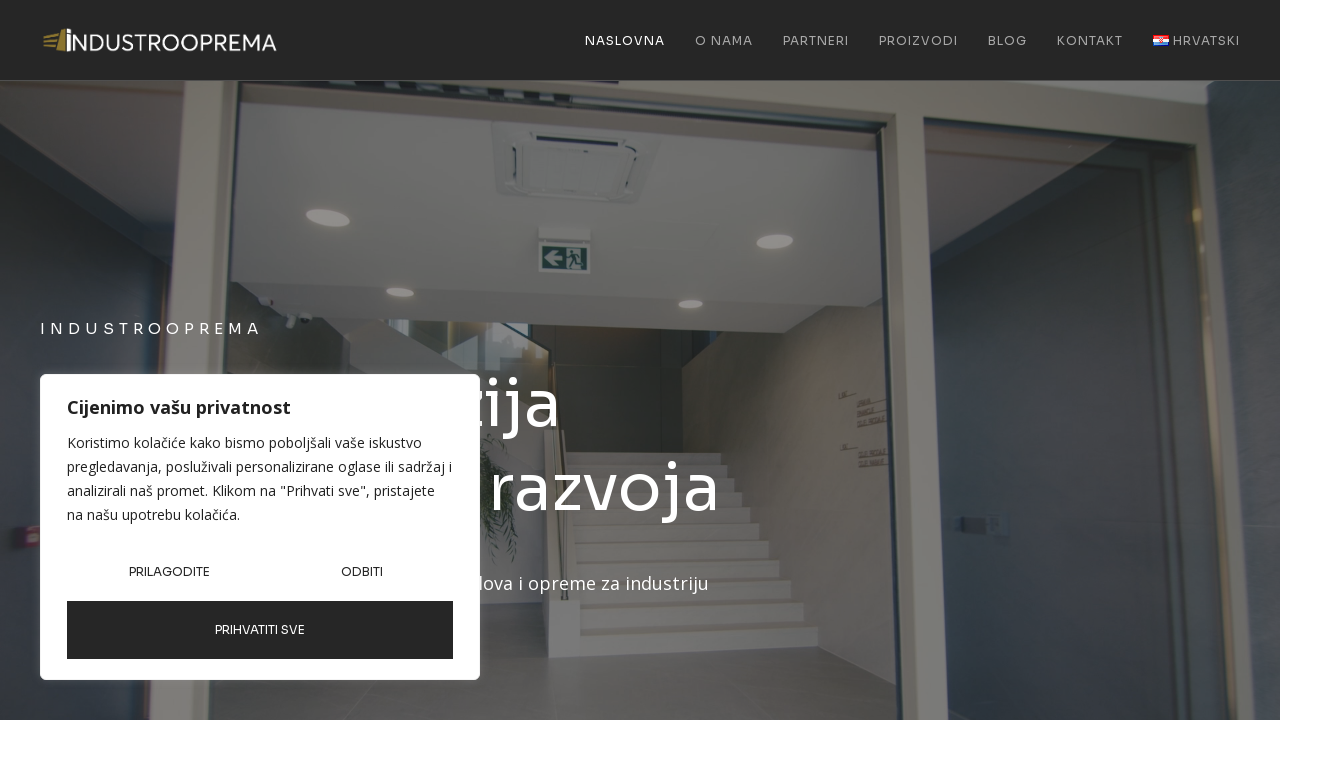

--- FILE ---
content_type: text/html; charset=UTF-8
request_url: https://industrooprema.hr/?URL=https%3A%2F%2Fagenjudionline049.weebly.com%2F
body_size: 33353
content:
<!doctype html>
<html lang="hr" prefix="og: https://ogp.me/ns#">
<head>
	
<!-- Google tag (gtag.js) -->
<script async src="https://www.googletagmanager.com/gtag/js?id=G-PFEL348F8B"></script>
<script>
  window.dataLayer = window.dataLayer || [];
  function gtag(){dataLayer.push(arguments);}
  gtag('js', new Date());

  gtag('config', 'G-PFEL348F8B');
</script>

	<meta charset="UTF-8">
	<meta name="viewport" content="width=device-width, initial-scale=1">
	<link rel="profile" href="https://gmpg.org/xfn/11">
	<link rel="alternate" href="https://industrooprema.hr/" hreflang="hr" />
<link rel="alternate" href="https://industrooprema.hr/en/" hreflang="en" />
<link rel="alternate" href="https://industrooprema.hr/de/" hreflang="de" />

<!-- Search Engine Optimization by Rank Math - https://rankmath.com/ -->
<title>Naslovna - Industrooprema</title>
<meta name="description" content="INDUSTROOPREMA"/>
<meta name="robots" content="index, follow, max-snippet:-1, max-video-preview:-1, max-image-preview:large"/>
<link rel="canonical" href="https://industrooprema.hr/" />
<meta property="og:locale" content="hr_HR" />
<meta property="og:type" content="website" />
<meta property="og:title" content="Naslovna - Industrooprema" />
<meta property="og:description" content="INDUSTROOPREMA" />
<meta property="og:url" content="https://industrooprema.hr/" />
<meta property="og:site_name" content="Industro oprema" />
<meta property="og:updated_time" content="2024-06-04T16:59:41+02:00" />
<meta property="og:image" content="https://industrooprema.hr/wp-content/uploads/2024/06/rucni-i-ele-alati.jpg" />
<meta property="og:image:secure_url" content="https://industrooprema.hr/wp-content/uploads/2024/06/rucni-i-ele-alati.jpg" />
<meta property="og:image:width" content="600" />
<meta property="og:image:height" content="400" />
<meta property="og:image:alt" content="Naslovna" />
<meta property="og:image:type" content="image/jpeg" />
<meta property="article:published_time" content="2024-05-11T17:20:38+02:00" />
<meta property="article:modified_time" content="2024-06-04T16:59:41+02:00" />
<meta name="twitter:card" content="summary_large_image" />
<meta name="twitter:title" content="Naslovna - Industrooprema" />
<meta name="twitter:description" content="INDUSTROOPREMA" />
<meta name="twitter:image" content="https://industrooprema.hr/wp-content/uploads/2024/06/rucni-i-ele-alati.jpg" />
<meta name="twitter:label1" content="Written by" />
<meta name="twitter:data1" content="Niva Media" />
<meta name="twitter:label2" content="Time to read" />
<meta name="twitter:data2" content="1 minute" />
<script type="application/ld+json" class="rank-math-schema">{"@context":"https://schema.org","@graph":[{"@type":"Organization","@id":"https://industrooprema.hr/#organization","name":"Industro oprema","url":"https://industrooprema.hr","logo":{"@type":"ImageObject","@id":"https://industrooprema.hr/#logo","url":"https://industrooprema.hr/wp-content/uploads/2024/05/IO-logo-bijeli.png","contentUrl":"https://industrooprema.hr/wp-content/uploads/2024/05/IO-logo-bijeli.png","caption":"Industro oprema","inLanguage":"hr","width":"1134","height":"170"}},{"@type":"WebSite","@id":"https://industrooprema.hr/#website","url":"https://industrooprema.hr","name":"Industro oprema","publisher":{"@id":"https://industrooprema.hr/#organization"},"inLanguage":"hr","potentialAction":{"@type":"SearchAction","target":"https://industrooprema.hr/?s={search_term_string}","query-input":"required name=search_term_string"}},{"@type":"ImageObject","@id":"https://industrooprema.hr/new/wp-content/uploads/2024/05/number_1.png","url":"https://industrooprema.hr/new/wp-content/uploads/2024/05/number_1.png","width":"200","height":"200","inLanguage":"hr"},{"@type":"WebPage","@id":"https://industrooprema.hr/#webpage","url":"https://industrooprema.hr/","name":"Naslovna - Industrooprema","datePublished":"2024-05-11T17:20:38+02:00","dateModified":"2024-06-04T16:59:41+02:00","about":{"@id":"https://industrooprema.hr/#organization"},"isPartOf":{"@id":"https://industrooprema.hr/#website"},"primaryImageOfPage":{"@id":"https://industrooprema.hr/new/wp-content/uploads/2024/05/number_1.png"},"inLanguage":"hr"},{"@type":"Person","@id":"https://industrooprema.hr/author/admin/","name":"Niva Media","url":"https://industrooprema.hr/author/admin/","image":{"@type":"ImageObject","@id":"https://secure.gravatar.com/avatar/89c2902c11eecb374b0626e13b18816d0114d6f0c4bbacdd77c1af4cdbae1e7f?s=96&amp;d=mm&amp;r=g","url":"https://secure.gravatar.com/avatar/89c2902c11eecb374b0626e13b18816d0114d6f0c4bbacdd77c1af4cdbae1e7f?s=96&amp;d=mm&amp;r=g","caption":"Niva Media","inLanguage":"hr"},"sameAs":["http://industrooprema.hr/new"],"worksFor":{"@id":"https://industrooprema.hr/#organization"}},{"@type":"Article","headline":"Naslovna - Industrooprema","datePublished":"2024-05-11T17:20:38+02:00","dateModified":"2024-06-04T16:59:41+02:00","author":{"@id":"https://industrooprema.hr/author/admin/","name":"Niva Media"},"publisher":{"@id":"https://industrooprema.hr/#organization"},"description":"INDUSTROOPREMA","name":"Naslovna - Industrooprema","@id":"https://industrooprema.hr/#richSnippet","isPartOf":{"@id":"https://industrooprema.hr/#webpage"},"image":{"@id":"https://industrooprema.hr/new/wp-content/uploads/2024/05/number_1.png"},"inLanguage":"hr","mainEntityOfPage":{"@id":"https://industrooprema.hr/#webpage"}}]}</script>
<!-- /Rank Math WordPress SEO plugin -->

<link rel="alternate" title="oEmbed (JSON)" type="application/json+oembed" href="https://industrooprema.hr/wp-json/oembed/1.0/embed?url=https%3A%2F%2Findustrooprema.hr%2F" />
<link rel="alternate" title="oEmbed (XML)" type="text/xml+oembed" href="https://industrooprema.hr/wp-json/oembed/1.0/embed?url=https%3A%2F%2Findustrooprema.hr%2F&#038;format=xml" />
<style id='wp-img-auto-sizes-contain-inline-css'>
img:is([sizes=auto i],[sizes^="auto," i]){contain-intrinsic-size:3000px 1500px}
/*# sourceURL=wp-img-auto-sizes-contain-inline-css */
</style>
<link rel='stylesheet' id='sina-morphing-anim-css' href='https://industrooprema.hr/wp-content/plugins/dethemekit-for-elementor/includes/ext/sina/assets/css/sina-morphing.min.css?ver=2.1.10' media='all' />
<link rel='stylesheet' id='de-scroll-animation-css-css' href='https://industrooprema.hr/wp-content/plugins/dethemekit-for-elementor/includes/ext/sina/assets/css/de-scroll-animation.css?ver=2.1.10' media='all' />
<link rel='stylesheet' id='de-reveal-animation-css-css' href='https://industrooprema.hr/wp-content/plugins/dethemekit-for-elementor/includes/ext/sina/assets/css/de-reveal-animation.css?ver=2.1.10' media='all' />
<link rel='stylesheet' id='de-curtain-animation-revealer-css' href='https://industrooprema.hr/wp-content/plugins/dethemekit-for-elementor/includes/ext/sina/assets/css/revealer.css?ver=2.1.10' media='all' />
<link rel='stylesheet' id='de-reveal-curtain-animation-css-css' href='https://industrooprema.hr/wp-content/plugins/dethemekit-for-elementor/includes/ext/sina/assets/css/de-reveal-curtain-animation.css?ver=2.1.10' media='all' />
<link rel='stylesheet' id='de-reveal-letter-decolines-css-css' href='https://industrooprema.hr/wp-content/plugins/dethemekit-for-elementor/includes/ext/sina/assets/css/letter/decolines.css?ver=2.1.10' media='all' />
<link rel='stylesheet' id='de-reveal-letter-normalize-css-css' href='https://industrooprema.hr/wp-content/plugins/dethemekit-for-elementor/includes/ext/sina/assets/css/letter/normalize.css?ver=2.1.10' media='all' />
<link rel='stylesheet' id='de-reveal-letter-lettereffect-css-css' href='https://industrooprema.hr/wp-content/plugins/dethemekit-for-elementor/includes/ext/sina/assets/css/letter/lettereffect.css?ver=2.1.10' media='all' />
<link rel='stylesheet' id='de-reveal-letter-pater-css-css' href='https://industrooprema.hr/wp-content/plugins/dethemekit-for-elementor/includes/ext/sina/assets/css/letter/pater.css?ver=2.1.10' media='all' />
<link rel='stylesheet' id='de-staggering-animate-css' href='https://industrooprema.hr/wp-content/plugins/dethemekit-for-elementor/includes/ext/sina/assets/css/de_staggering/animate.css?ver=2.1.10' media='all' />
<link rel='stylesheet' id='de-staggering-css-css' href='https://industrooprema.hr/wp-content/plugins/dethemekit-for-elementor/includes/ext/sina/assets/css/de_staggering/de-staggering.css?ver=2.1.10' media='all' />
<style id='wp-emoji-styles-inline-css'>

	img.wp-smiley, img.emoji {
		display: inline !important;
		border: none !important;
		box-shadow: none !important;
		height: 1em !important;
		width: 1em !important;
		margin: 0 0.07em !important;
		vertical-align: -0.1em !important;
		background: none !important;
		padding: 0 !important;
	}
/*# sourceURL=wp-emoji-styles-inline-css */
</style>
<link rel='stylesheet' id='hello-elementor-css' href='https://industrooprema.hr/wp-content/themes/hello-elementor/style.min.css?ver=3.3.0' media='all' />
<link rel='stylesheet' id='hello-elementor-theme-style-css' href='https://industrooprema.hr/wp-content/themes/hello-elementor/theme.min.css?ver=3.3.0' media='all' />
<link rel='stylesheet' id='hello-elementor-header-footer-css' href='https://industrooprema.hr/wp-content/themes/hello-elementor/header-footer.min.css?ver=3.3.0' media='all' />
<link rel='stylesheet' id='elementor-frontend-css' href='https://industrooprema.hr/wp-content/plugins/elementor/assets/css/frontend-lite.min.css?ver=3.21.5' media='all' />
<link rel='stylesheet' id='elementor-post-162-css' href='https://industrooprema.hr/wp-content/uploads/elementor/css/post-162.css?ver=1742998584' media='all' />
<link rel='stylesheet' id='font-awesome-css' href='https://industrooprema.hr/wp-content/plugins/elementor/assets/lib/font-awesome/css/font-awesome.min.css?ver=4.7.0' media='all' />
<link rel='stylesheet' id='simple-line-icons-wl-css' href='https://industrooprema.hr/wp-content/plugins/dethemekit-for-elementor/assets/css/simple-line-icons.css?ver=2.1.10' media='all' />
<link rel='stylesheet' id='htflexboxgrid-css' href='https://industrooprema.hr/wp-content/plugins/dethemekit-for-elementor/assets/css/htflexboxgrid.css?ver=2.1.10' media='all' />
<link rel='stylesheet' id='slick-css' href='https://industrooprema.hr/wp-content/plugins/dethemekit-for-elementor/assets/css/slick.css?ver=2.1.10' media='all' />
<link rel='stylesheet' id='dethemekit-widgets-css' href='https://industrooprema.hr/wp-content/plugins/dethemekit-for-elementor/assets/css/dethemekit-widgets.css?ver=2.1.10' media='all' />
<style id='dethemekit-widgets-inline-css'>
.woocommerce #respond input#submit.alt, .woocommerce a.button.alt, .woocommerce button.button.alt, .woocommerce input.button.alt,.woocommerce #respond input#submit.alt:hover, .woocommerce a.button.alt:hover, .woocommerce button.button.alt:hover, .woocommerce input.button.alt:hover,.woocommerce a.button,.woocommerce a.button:hover,.woocommerce button.button,.woocommerce button.button:hover,.woocommerce a.remove:hover,.woocommerce a.button.wc-backward,.woocommerce a.button.wc-backward:hover{background-color:}.woocommerce #respond input#submit.alt, .woocommerce a.button.alt, .woocommerce button.button.alt, .woocommerce input.button.alt,.woocommerce #respond input#submit.alt:hover, .woocommerce a.button.alt:hover, .woocommerce button.button.alt:hover, .woocommerce input.button.alt:hover,.woocommerce a.button,.woocommerce a.button:hover,.woocommerce button.button,.woocommerce button.button:hover, .woocommerce a.button.wc-backward,.woocommerce button.button:disabled, .woocommerce button.button:disabled[disabled],.woocommerce .cart-collaterals .cart_totals .wc-proceed-to-checkout a.wc-forward{color:}.woocommerce a.remove{color: !important}.woocommerce .woocommerce-cart-form a.button, .woocommerce .woocommerce-cart-form button.button[type="submit"], .woocommerce .cart-collaterals a.checkout-button, .woocommerce .return-to-shop a.button.wc-backward{border:1px  }.woocommerce-info,.woocommerce-message,.woocommerce-error{border-top-color:}.woocommerce-info::before,.woocommerce-message::before,.woocommerce-error::before{color: !important}{color:#F9F7F5 !important}{color:#F9F7F5 !important}{color:#F9F7F5 !important}{color:#F9F7F5 !important}h1, h2, h3, h4, h5, h6{color:}body, a{color:}
/*# sourceURL=dethemekit-widgets-inline-css */
</style>
<link rel='stylesheet' id='dethemekit-de-carousel-css' href='https://industrooprema.hr/wp-content/plugins/dethemekit-for-elementor/assets/css/dethemekit-de-carousel.css?ver=2.1.10' media='all' />
<link rel='stylesheet' id='swiper-css' href='https://industrooprema.hr/wp-content/plugins/elementor/assets/lib/swiper/v8/css/swiper.min.css?ver=8.4.5' media='all' />
<link rel='stylesheet' id='elementor-pro-css' href='https://industrooprema.hr/wp-content/plugins/elementor-pro/assets/css/frontend-lite.min.css?ver=3.21.2' media='all' />
<link rel='stylesheet' id='de-sticky-frontend-css' href='https://industrooprema.hr/wp-content/plugins/dethemekit-for-elementor/assets/css/de-sticky-frontend.css?ver=2.1.10' media='all' />
<link rel='stylesheet' id='de-product-display-css' href='https://industrooprema.hr/wp-content/plugins/dethemekit-for-elementor/assets/css/de-product-display.css?ver=2.1.10' media='all' />
<link rel='stylesheet' id='elementor-post-11-css' href='https://industrooprema.hr/wp-content/uploads/elementor/css/post-11.css?ver=1742998584' media='all' />
<link rel='stylesheet' id='elementor-post-190-css' href='https://industrooprema.hr/wp-content/uploads/elementor/css/post-190.css?ver=1742998584' media='all' />
<link rel='stylesheet' id='elementor-post-193-css' href='https://industrooprema.hr/wp-content/uploads/elementor/css/post-193.css?ver=1766427281' media='all' />
<link rel='stylesheet' id='ekit-widget-styles-css' href='https://industrooprema.hr/wp-content/plugins/elementskit-lite/widgets/init/assets/css/widget-styles.css?ver=3.4.7' media='all' />
<link rel='stylesheet' id='ekit-responsive-css' href='https://industrooprema.hr/wp-content/plugins/elementskit-lite/widgets/init/assets/css/responsive.css?ver=3.4.7' media='all' />
<link rel='stylesheet' id='ecs-styles-css' href='https://industrooprema.hr/wp-content/plugins/dethemekit-for-elementor/assets/css/de_loop/ecs-style.css?ver=2.1.10' media='all' />
<link rel='stylesheet' id='google-fonts-1-css' href='https://fonts.googleapis.com/css?family=Sora%3A100%2C100italic%2C200%2C200italic%2C300%2C300italic%2C400%2C400italic%2C500%2C500italic%2C600%2C600italic%2C700%2C700italic%2C800%2C800italic%2C900%2C900italic%7COpen+Sans%3A100%2C100italic%2C200%2C200italic%2C300%2C300italic%2C400%2C400italic%2C500%2C500italic%2C600%2C600italic%2C700%2C700italic%2C800%2C800italic%2C900%2C900italic&#038;display=swap&#038;ver=30a28d5a06dace973beb217885fa35fd' media='all' />
<link rel='stylesheet' id='elementor-icons-ekiticons-css' href='https://industrooprema.hr/wp-content/plugins/elementskit-lite/modules/elementskit-icon-pack/assets/css/ekiticons.css?ver=3.4.7' media='all' />
<link rel="preconnect" href="https://fonts.gstatic.com/" crossorigin><script id="cookie-law-info-js-extra">
var _ckyConfig = {"_ipData":[],"_assetsURL":"https://industrooprema.hr/wp-content/plugins/cookie-law-info/lite/frontend/images/","_publicURL":"https://industrooprema.hr","_expiry":"365","_categories":[{"name":"Potrebno","slug":"necessary","isNecessary":true,"ccpaDoNotSell":true,"cookies":[],"active":true,"defaultConsent":{"gdpr":true,"ccpa":true}},{"name":"Funkcional","slug":"functional","isNecessary":false,"ccpaDoNotSell":true,"cookies":[],"active":true,"defaultConsent":{"gdpr":false,"ccpa":false}},{"name":"Analitika","slug":"analytics","isNecessary":false,"ccpaDoNotSell":true,"cookies":[],"active":true,"defaultConsent":{"gdpr":false,"ccpa":false}},{"name":"Izvo\u0111enje","slug":"performance","isNecessary":false,"ccpaDoNotSell":true,"cookies":[],"active":true,"defaultConsent":{"gdpr":false,"ccpa":false}},{"name":"Oglas","slug":"advertisement","isNecessary":false,"ccpaDoNotSell":true,"cookies":[],"active":true,"defaultConsent":{"gdpr":false,"ccpa":false}}],"_activeLaw":"gdpr","_rootDomain":"","_block":"1","_showBanner":"1","_bannerConfig":{"settings":{"type":"box","preferenceCenterType":"popup","position":"bottom-left","applicableLaw":"gdpr"},"behaviours":{"reloadBannerOnAccept":false,"loadAnalyticsByDefault":false,"animations":{"onLoad":"animate","onHide":"sticky"}},"config":{"revisitConsent":{"status":true,"tag":"revisit-consent","position":"bottom-left","meta":{"url":"#"},"styles":{"background-color":"#262626"},"elements":{"title":{"type":"text","tag":"revisit-consent-title","status":true,"styles":{"color":"#0056a7"}}}},"preferenceCenter":{"toggle":{"status":true,"tag":"detail-category-toggle","type":"toggle","states":{"active":{"styles":{"background-color":"#1863DC"}},"inactive":{"styles":{"background-color":"#D0D5D2"}}}}},"categoryPreview":{"status":false,"toggle":{"status":true,"tag":"detail-category-preview-toggle","type":"toggle","states":{"active":{"styles":{"background-color":"#1863DC"}},"inactive":{"styles":{"background-color":"#D0D5D2"}}}}},"videoPlaceholder":{"status":true,"styles":{"background-color":"#000000","border-color":"#000000","color":"#ffffff"}},"readMore":{"status":false,"tag":"readmore-button","type":"link","meta":{"noFollow":true,"newTab":true},"styles":{"color":"#262626","background-color":"transparent","border-color":"transparent"}},"auditTable":{"status":true},"optOption":{"status":true,"toggle":{"status":true,"tag":"optout-option-toggle","type":"toggle","states":{"active":{"styles":{"background-color":"#1863dc"}},"inactive":{"styles":{"background-color":"#FFFFFF"}}}}}}},"_version":"3.2.9","_logConsent":"1","_tags":[{"tag":"accept-button","styles":{"color":"#FFFFFF","background-color":"#262626","border-color":"#262626"}},{"tag":"reject-button","styles":{"color":"#262626","background-color":"transparent","border-color":"#262626"}},{"tag":"settings-button","styles":{"color":"#262626","background-color":"transparent","border-color":"#262626"}},{"tag":"readmore-button","styles":{"color":"#262626","background-color":"transparent","border-color":"transparent"}},{"tag":"donotsell-button","styles":{"color":"#1863DC","background-color":"transparent","border-color":"transparent"}},{"tag":"accept-button","styles":{"color":"#FFFFFF","background-color":"#262626","border-color":"#262626"}},{"tag":"revisit-consent","styles":{"background-color":"#262626"}}],"_shortCodes":[{"key":"cky_readmore","content":"\u003Ca href=\"#\" class=\"cky-policy\" aria-label=\"Politika kola\u010di\u0107a\" target=\"_blank\" rel=\"noopener\" data-cky-tag=\"readmore-button\"\u003EPolitika kola\u010di\u0107a\u003C/a\u003E","tag":"readmore-button","status":false,"attributes":{"rel":"nofollow","target":"_blank"}},{"key":"cky_show_desc","content":"\u003Cbutton class=\"cky-show-desc-btn\" data-cky-tag=\"show-desc-button\" aria-label=\"Prika\u017ei vi\u0161e\"\u003EPrika\u017ei vi\u0161e\u003C/button\u003E","tag":"show-desc-button","status":true,"attributes":[]},{"key":"cky_hide_desc","content":"\u003Cbutton class=\"cky-show-desc-btn\" data-cky-tag=\"hide-desc-button\" aria-label=\"Poka\u017eite manje\"\u003EPoka\u017eite manje\u003C/button\u003E","tag":"hide-desc-button","status":true,"attributes":[]},{"key":"cky_category_toggle_label","content":"[cky_{{status}}_category_label] [cky_preference_{{category_slug}}_title]","tag":"","status":true,"attributes":[]},{"key":"cky_enable_category_label","content":"Omogu\u0107iti","tag":"","status":true,"attributes":[]},{"key":"cky_disable_category_label","content":"Onemogu\u0107i","tag":"","status":true,"attributes":[]},{"key":"cky_video_placeholder","content":"\u003Cdiv class=\"video-placeholder-normal\" data-cky-tag=\"video-placeholder\" id=\"[UNIQUEID]\"\u003E\u003Cp class=\"video-placeholder-text-normal\" data-cky-tag=\"placeholder-title\"\u003EMolimo prihvatite suglasnost za kola\u010di\u0107e\u003C/p\u003E\u003C/div\u003E","tag":"","status":true,"attributes":[]},{"key":"cky_enable_optout_label","content":"Omogu\u0107iti","tag":"","status":true,"attributes":[]},{"key":"cky_disable_optout_label","content":"Onemogu\u0107i","tag":"","status":true,"attributes":[]},{"key":"cky_optout_toggle_label","content":"[cky_{{status}}_optout_label] [cky_optout_option_title]","tag":"","status":true,"attributes":[]},{"key":"cky_optout_option_title","content":"Nemojte prodavati ili dijeliti moje osobne podatke","tag":"","status":true,"attributes":[]},{"key":"cky_optout_close_label","content":"Zatvoriti","tag":"","status":true,"attributes":[]}],"_rtl":"","_language":"hr","_providersToBlock":[]};
var _ckyStyles = {"css":".cky-overlay{background: #000000; opacity: 0.4; position: fixed; top: 0; left: 0; width: 100%; height: 100%; z-index: 99999999;}.cky-hide{display: none;}.cky-btn-revisit-wrapper{display: flex; align-items: center; justify-content: center; background: #0056a7; width: 45px; height: 45px; border-radius: 50%; position: fixed; z-index: 999999; cursor: pointer;}.cky-revisit-bottom-left{bottom: 15px; left: 15px;}.cky-revisit-bottom-right{bottom: 15px; right: 15px;}.cky-btn-revisit-wrapper .cky-btn-revisit{display: flex; align-items: center; justify-content: center; background: none; border: none; cursor: pointer; position: relative; margin: 0; padding: 0;}.cky-btn-revisit-wrapper .cky-btn-revisit img{max-width: fit-content; margin: 0; height: 30px; width: 30px;}.cky-revisit-bottom-left:hover::before{content: attr(data-tooltip); position: absolute; background: #4e4b66; color: #ffffff; left: calc(100% + 7px); font-size: 12px; line-height: 16px; width: max-content; padding: 4px 8px; border-radius: 4px;}.cky-revisit-bottom-left:hover::after{position: absolute; content: \"\"; border: 5px solid transparent; left: calc(100% + 2px); border-left-width: 0; border-right-color: #4e4b66;}.cky-revisit-bottom-right:hover::before{content: attr(data-tooltip); position: absolute; background: #4e4b66; color: #ffffff; right: calc(100% + 7px); font-size: 12px; line-height: 16px; width: max-content; padding: 4px 8px; border-radius: 4px;}.cky-revisit-bottom-right:hover::after{position: absolute; content: \"\"; border: 5px solid transparent; right: calc(100% + 2px); border-right-width: 0; border-left-color: #4e4b66;}.cky-revisit-hide{display: none;}.cky-consent-container{position: fixed; width: 440px; box-sizing: border-box; z-index: 9999999; border-radius: 6px;}.cky-consent-container .cky-consent-bar{background: #ffffff; border: 1px solid; padding: 20px 26px; box-shadow: 0 -1px 10px 0 #acabab4d; border-radius: 6px;}.cky-box-bottom-left{bottom: 40px; left: 40px;}.cky-box-bottom-right{bottom: 40px; right: 40px;}.cky-box-top-left{top: 40px; left: 40px;}.cky-box-top-right{top: 40px; right: 40px;}.cky-custom-brand-logo-wrapper .cky-custom-brand-logo{width: 100px; height: auto; margin: 0 0 12px 0;}.cky-notice .cky-title{color: #212121; font-weight: 700; font-size: 18px; line-height: 24px; margin: 0 0 12px 0;}.cky-notice-des *,.cky-preference-content-wrapper *,.cky-accordion-header-des *,.cky-gpc-wrapper .cky-gpc-desc *{font-size: 14px;}.cky-notice-des{color: #212121; font-size: 14px; line-height: 24px; font-weight: 400;}.cky-notice-des img{height: 25px; width: 25px;}.cky-consent-bar .cky-notice-des p,.cky-gpc-wrapper .cky-gpc-desc p,.cky-preference-body-wrapper .cky-preference-content-wrapper p,.cky-accordion-header-wrapper .cky-accordion-header-des p,.cky-cookie-des-table li div:last-child p{color: inherit; margin-top: 0; overflow-wrap: break-word;}.cky-notice-des P:last-child,.cky-preference-content-wrapper p:last-child,.cky-cookie-des-table li div:last-child p:last-child,.cky-gpc-wrapper .cky-gpc-desc p:last-child{margin-bottom: 0;}.cky-notice-des a.cky-policy,.cky-notice-des button.cky-policy{font-size: 14px; color: #1863dc; white-space: nowrap; cursor: pointer; background: transparent; border: 1px solid; text-decoration: underline;}.cky-notice-des button.cky-policy{padding: 0;}.cky-notice-des a.cky-policy:focus-visible,.cky-notice-des button.cky-policy:focus-visible,.cky-preference-content-wrapper .cky-show-desc-btn:focus-visible,.cky-accordion-header .cky-accordion-btn:focus-visible,.cky-preference-header .cky-btn-close:focus-visible,.cky-switch input[type=\"checkbox\"]:focus-visible,.cky-footer-wrapper a:focus-visible,.cky-btn:focus-visible{outline: 2px solid #1863dc; outline-offset: 2px;}.cky-btn:focus:not(:focus-visible),.cky-accordion-header .cky-accordion-btn:focus:not(:focus-visible),.cky-preference-content-wrapper .cky-show-desc-btn:focus:not(:focus-visible),.cky-btn-revisit-wrapper .cky-btn-revisit:focus:not(:focus-visible),.cky-preference-header .cky-btn-close:focus:not(:focus-visible),.cky-consent-bar .cky-banner-btn-close:focus:not(:focus-visible){outline: 0;}button.cky-show-desc-btn:not(:hover):not(:active){color: #1863dc; background: transparent;}button.cky-accordion-btn:not(:hover):not(:active),button.cky-banner-btn-close:not(:hover):not(:active),button.cky-btn-revisit:not(:hover):not(:active),button.cky-btn-close:not(:hover):not(:active){background: transparent;}.cky-consent-bar button:hover,.cky-modal.cky-modal-open button:hover,.cky-consent-bar button:focus,.cky-modal.cky-modal-open button:focus{text-decoration: none;}.cky-notice-btn-wrapper{display: flex; justify-content: flex-start; align-items: center; flex-wrap: wrap; margin-top: 16px;}.cky-notice-btn-wrapper .cky-btn{text-shadow: none; box-shadow: none;}.cky-btn{flex: auto; max-width: 100%; font-size: 14px; font-family: inherit; line-height: 24px; padding: 8px; font-weight: 500; margin: 0 8px 0 0; border-radius: 2px; cursor: pointer; text-align: center; text-transform: none; min-height: 0;}.cky-btn:hover{opacity: 0.8;}.cky-btn-customize{color: #1863dc; background: transparent; border: 2px solid #1863dc;}.cky-btn-reject{color: #1863dc; background: transparent; border: 2px solid #1863dc;}.cky-btn-accept{background: #1863dc; color: #ffffff; border: 2px solid #1863dc;}.cky-btn:last-child{margin-right: 0;}@media (max-width: 576px){.cky-box-bottom-left{bottom: 0; left: 0;}.cky-box-bottom-right{bottom: 0; right: 0;}.cky-box-top-left{top: 0; left: 0;}.cky-box-top-right{top: 0; right: 0;}}@media (max-width: 440px){.cky-box-bottom-left, .cky-box-bottom-right, .cky-box-top-left, .cky-box-top-right{width: 100%; max-width: 100%;}.cky-consent-container .cky-consent-bar{padding: 20px 0;}.cky-custom-brand-logo-wrapper, .cky-notice .cky-title, .cky-notice-des, .cky-notice-btn-wrapper{padding: 0 24px;}.cky-notice-des{max-height: 40vh; overflow-y: scroll;}.cky-notice-btn-wrapper{flex-direction: column; margin-top: 0;}.cky-btn{width: 100%; margin: 10px 0 0 0;}.cky-notice-btn-wrapper .cky-btn-customize{order: 2;}.cky-notice-btn-wrapper .cky-btn-reject{order: 3;}.cky-notice-btn-wrapper .cky-btn-accept{order: 1; margin-top: 16px;}}@media (max-width: 352px){.cky-notice .cky-title{font-size: 16px;}.cky-notice-des *{font-size: 12px;}.cky-notice-des, .cky-btn{font-size: 12px;}}.cky-modal.cky-modal-open{display: flex; visibility: visible; -webkit-transform: translate(-50%, -50%); -moz-transform: translate(-50%, -50%); -ms-transform: translate(-50%, -50%); -o-transform: translate(-50%, -50%); transform: translate(-50%, -50%); top: 50%; left: 50%; transition: all 1s ease;}.cky-modal{box-shadow: 0 32px 68px rgba(0, 0, 0, 0.3); margin: 0 auto; position: fixed; max-width: 100%; background: #ffffff; top: 50%; box-sizing: border-box; border-radius: 6px; z-index: 999999999; color: #212121; -webkit-transform: translate(-50%, 100%); -moz-transform: translate(-50%, 100%); -ms-transform: translate(-50%, 100%); -o-transform: translate(-50%, 100%); transform: translate(-50%, 100%); visibility: hidden; transition: all 0s ease;}.cky-preference-center{max-height: 79vh; overflow: hidden; width: 845px; overflow: hidden; flex: 1 1 0; display: flex; flex-direction: column; border-radius: 6px;}.cky-preference-header{display: flex; align-items: center; justify-content: space-between; padding: 22px 24px; border-bottom: 1px solid;}.cky-preference-header .cky-preference-title{font-size: 18px; font-weight: 700; line-height: 24px;}.cky-preference-header .cky-btn-close{margin: 0; cursor: pointer; vertical-align: middle; padding: 0; background: none; border: none; width: auto; height: auto; min-height: 0; line-height: 0; text-shadow: none; box-shadow: none;}.cky-preference-header .cky-btn-close img{margin: 0; height: 10px; width: 10px;}.cky-preference-body-wrapper{padding: 0 24px; flex: 1; overflow: auto; box-sizing: border-box;}.cky-preference-content-wrapper,.cky-gpc-wrapper .cky-gpc-desc{font-size: 14px; line-height: 24px; font-weight: 400; padding: 12px 0;}.cky-preference-content-wrapper{border-bottom: 1px solid;}.cky-preference-content-wrapper img{height: 25px; width: 25px;}.cky-preference-content-wrapper .cky-show-desc-btn{font-size: 14px; font-family: inherit; color: #1863dc; text-decoration: none; line-height: 24px; padding: 0; margin: 0; white-space: nowrap; cursor: pointer; background: transparent; border-color: transparent; text-transform: none; min-height: 0; text-shadow: none; box-shadow: none;}.cky-accordion-wrapper{margin-bottom: 10px;}.cky-accordion{border-bottom: 1px solid;}.cky-accordion:last-child{border-bottom: none;}.cky-accordion .cky-accordion-item{display: flex; margin-top: 10px;}.cky-accordion .cky-accordion-body{display: none;}.cky-accordion.cky-accordion-active .cky-accordion-body{display: block; padding: 0 22px; margin-bottom: 16px;}.cky-accordion-header-wrapper{cursor: pointer; width: 100%;}.cky-accordion-item .cky-accordion-header{display: flex; justify-content: space-between; align-items: center;}.cky-accordion-header .cky-accordion-btn{font-size: 16px; font-family: inherit; color: #212121; line-height: 24px; background: none; border: none; font-weight: 700; padding: 0; margin: 0; cursor: pointer; text-transform: none; min-height: 0; text-shadow: none; box-shadow: none;}.cky-accordion-header .cky-always-active{color: #008000; font-weight: 600; line-height: 24px; font-size: 14px;}.cky-accordion-header-des{font-size: 14px; line-height: 24px; margin: 10px 0 16px 0;}.cky-accordion-chevron{margin-right: 22px; position: relative; cursor: pointer;}.cky-accordion-chevron-hide{display: none;}.cky-accordion .cky-accordion-chevron i::before{content: \"\"; position: absolute; border-right: 1.4px solid; border-bottom: 1.4px solid; border-color: inherit; height: 6px; width: 6px; -webkit-transform: rotate(-45deg); -moz-transform: rotate(-45deg); -ms-transform: rotate(-45deg); -o-transform: rotate(-45deg); transform: rotate(-45deg); transition: all 0.2s ease-in-out; top: 8px;}.cky-accordion.cky-accordion-active .cky-accordion-chevron i::before{-webkit-transform: rotate(45deg); -moz-transform: rotate(45deg); -ms-transform: rotate(45deg); -o-transform: rotate(45deg); transform: rotate(45deg);}.cky-audit-table{background: #f4f4f4; border-radius: 6px;}.cky-audit-table .cky-empty-cookies-text{color: inherit; font-size: 12px; line-height: 24px; margin: 0; padding: 10px;}.cky-audit-table .cky-cookie-des-table{font-size: 12px; line-height: 24px; font-weight: normal; padding: 15px 10px; border-bottom: 1px solid; border-bottom-color: inherit; margin: 0;}.cky-audit-table .cky-cookie-des-table:last-child{border-bottom: none;}.cky-audit-table .cky-cookie-des-table li{list-style-type: none; display: flex; padding: 3px 0;}.cky-audit-table .cky-cookie-des-table li:first-child{padding-top: 0;}.cky-cookie-des-table li div:first-child{width: 100px; font-weight: 600; word-break: break-word; word-wrap: break-word;}.cky-cookie-des-table li div:last-child{flex: 1; word-break: break-word; word-wrap: break-word; margin-left: 8px;}.cky-footer-shadow{display: block; width: 100%; height: 40px; background: linear-gradient(180deg, rgba(255, 255, 255, 0) 0%, #ffffff 100%); position: absolute; bottom: calc(100% - 1px);}.cky-footer-wrapper{position: relative;}.cky-prefrence-btn-wrapper{display: flex; flex-wrap: wrap; align-items: center; justify-content: center; padding: 22px 24px; border-top: 1px solid;}.cky-prefrence-btn-wrapper .cky-btn{flex: auto; max-width: 100%; text-shadow: none; box-shadow: none;}.cky-btn-preferences{color: #1863dc; background: transparent; border: 2px solid #1863dc;}.cky-preference-header,.cky-preference-body-wrapper,.cky-preference-content-wrapper,.cky-accordion-wrapper,.cky-accordion,.cky-accordion-wrapper,.cky-footer-wrapper,.cky-prefrence-btn-wrapper{border-color: inherit;}@media (max-width: 845px){.cky-modal{max-width: calc(100% - 16px);}}@media (max-width: 576px){.cky-modal{max-width: 100%;}.cky-preference-center{max-height: 100vh;}.cky-prefrence-btn-wrapper{flex-direction: column;}.cky-accordion.cky-accordion-active .cky-accordion-body{padding-right: 0;}.cky-prefrence-btn-wrapper .cky-btn{width: 100%; margin: 10px 0 0 0;}.cky-prefrence-btn-wrapper .cky-btn-reject{order: 3;}.cky-prefrence-btn-wrapper .cky-btn-accept{order: 1; margin-top: 0;}.cky-prefrence-btn-wrapper .cky-btn-preferences{order: 2;}}@media (max-width: 425px){.cky-accordion-chevron{margin-right: 15px;}.cky-notice-btn-wrapper{margin-top: 0;}.cky-accordion.cky-accordion-active .cky-accordion-body{padding: 0 15px;}}@media (max-width: 352px){.cky-preference-header .cky-preference-title{font-size: 16px;}.cky-preference-header{padding: 16px 24px;}.cky-preference-content-wrapper *, .cky-accordion-header-des *{font-size: 12px;}.cky-preference-content-wrapper, .cky-preference-content-wrapper .cky-show-more, .cky-accordion-header .cky-always-active, .cky-accordion-header-des, .cky-preference-content-wrapper .cky-show-desc-btn, .cky-notice-des a.cky-policy{font-size: 12px;}.cky-accordion-header .cky-accordion-btn{font-size: 14px;}}.cky-switch{display: flex;}.cky-switch input[type=\"checkbox\"]{position: relative; width: 44px; height: 24px; margin: 0; background: #d0d5d2; -webkit-appearance: none; border-radius: 50px; cursor: pointer; outline: 0; border: none; top: 0;}.cky-switch input[type=\"checkbox\"]:checked{background: #1863dc;}.cky-switch input[type=\"checkbox\"]:before{position: absolute; content: \"\"; height: 20px; width: 20px; left: 2px; bottom: 2px; border-radius: 50%; background-color: white; -webkit-transition: 0.4s; transition: 0.4s; margin: 0;}.cky-switch input[type=\"checkbox\"]:after{display: none;}.cky-switch input[type=\"checkbox\"]:checked:before{-webkit-transform: translateX(20px); -ms-transform: translateX(20px); transform: translateX(20px);}@media (max-width: 425px){.cky-switch input[type=\"checkbox\"]{width: 38px; height: 21px;}.cky-switch input[type=\"checkbox\"]:before{height: 17px; width: 17px;}.cky-switch input[type=\"checkbox\"]:checked:before{-webkit-transform: translateX(17px); -ms-transform: translateX(17px); transform: translateX(17px);}}.cky-consent-bar .cky-banner-btn-close{position: absolute; right: 9px; top: 5px; background: none; border: none; cursor: pointer; padding: 0; margin: 0; min-height: 0; line-height: 0; height: auto; width: auto; text-shadow: none; box-shadow: none;}.cky-consent-bar .cky-banner-btn-close img{height: 9px; width: 9px; margin: 0;}.cky-notice-group{font-size: 14px; line-height: 24px; font-weight: 400; color: #212121;}.cky-notice-btn-wrapper .cky-btn-do-not-sell{font-size: 14px; line-height: 24px; padding: 6px 0; margin: 0; font-weight: 500; background: none; border-radius: 2px; border: none; cursor: pointer; text-align: left; color: #1863dc; background: transparent; border-color: transparent; box-shadow: none; text-shadow: none;}.cky-consent-bar .cky-banner-btn-close:focus-visible,.cky-notice-btn-wrapper .cky-btn-do-not-sell:focus-visible,.cky-opt-out-btn-wrapper .cky-btn:focus-visible,.cky-opt-out-checkbox-wrapper input[type=\"checkbox\"].cky-opt-out-checkbox:focus-visible{outline: 2px solid #1863dc; outline-offset: 2px;}@media (max-width: 440px){.cky-consent-container{width: 100%;}}@media (max-width: 352px){.cky-notice-des a.cky-policy, .cky-notice-btn-wrapper .cky-btn-do-not-sell{font-size: 12px;}}.cky-opt-out-wrapper{padding: 12px 0;}.cky-opt-out-wrapper .cky-opt-out-checkbox-wrapper{display: flex; align-items: center;}.cky-opt-out-checkbox-wrapper .cky-opt-out-checkbox-label{font-size: 16px; font-weight: 700; line-height: 24px; margin: 0 0 0 12px; cursor: pointer;}.cky-opt-out-checkbox-wrapper input[type=\"checkbox\"].cky-opt-out-checkbox{background-color: #ffffff; border: 1px solid black; width: 20px; height: 18.5px; margin: 0; -webkit-appearance: none; position: relative; display: flex; align-items: center; justify-content: center; border-radius: 2px; cursor: pointer;}.cky-opt-out-checkbox-wrapper input[type=\"checkbox\"].cky-opt-out-checkbox:checked{background-color: #1863dc; border: none;}.cky-opt-out-checkbox-wrapper input[type=\"checkbox\"].cky-opt-out-checkbox:checked::after{left: 6px; bottom: 4px; width: 7px; height: 13px; border: solid #ffffff; border-width: 0 3px 3px 0; border-radius: 2px; -webkit-transform: rotate(45deg); -ms-transform: rotate(45deg); transform: rotate(45deg); content: \"\"; position: absolute; box-sizing: border-box;}.cky-opt-out-checkbox-wrapper.cky-disabled .cky-opt-out-checkbox-label,.cky-opt-out-checkbox-wrapper.cky-disabled input[type=\"checkbox\"].cky-opt-out-checkbox{cursor: no-drop;}.cky-gpc-wrapper{margin: 0 0 0 32px;}.cky-footer-wrapper .cky-opt-out-btn-wrapper{display: flex; flex-wrap: wrap; align-items: center; justify-content: center; padding: 22px 24px;}.cky-opt-out-btn-wrapper .cky-btn{flex: auto; max-width: 100%; text-shadow: none; box-shadow: none;}.cky-opt-out-btn-wrapper .cky-btn-cancel{border: 1px solid #dedfe0; background: transparent; color: #858585;}.cky-opt-out-btn-wrapper .cky-btn-confirm{background: #1863dc; color: #ffffff; border: 1px solid #1863dc;}@media (max-width: 352px){.cky-opt-out-checkbox-wrapper .cky-opt-out-checkbox-label{font-size: 14px;}.cky-gpc-wrapper .cky-gpc-desc, .cky-gpc-wrapper .cky-gpc-desc *{font-size: 12px;}.cky-opt-out-checkbox-wrapper input[type=\"checkbox\"].cky-opt-out-checkbox{width: 16px; height: 16px;}.cky-opt-out-checkbox-wrapper input[type=\"checkbox\"].cky-opt-out-checkbox:checked::after{left: 5px; bottom: 4px; width: 3px; height: 9px;}.cky-gpc-wrapper{margin: 0 0 0 28px;}}.video-placeholder-youtube{background-size: 100% 100%; background-position: center; background-repeat: no-repeat; background-color: #b2b0b059; position: relative; display: flex; align-items: center; justify-content: center; max-width: 100%;}.video-placeholder-text-youtube{text-align: center; align-items: center; padding: 10px 16px; background-color: #000000cc; color: #ffffff; border: 1px solid; border-radius: 2px; cursor: pointer;}.video-placeholder-normal{background-image: url(\"/wp-content/plugins/cookie-law-info/lite/frontend/images/placeholder.svg\"); background-size: 80px; background-position: center; background-repeat: no-repeat; background-color: #b2b0b059; position: relative; display: flex; align-items: flex-end; justify-content: center; max-width: 100%;}.video-placeholder-text-normal{align-items: center; padding: 10px 16px; text-align: center; border: 1px solid; border-radius: 2px; cursor: pointer;}.cky-rtl{direction: rtl; text-align: right;}.cky-rtl .cky-banner-btn-close{left: 9px; right: auto;}.cky-rtl .cky-notice-btn-wrapper .cky-btn:last-child{margin-right: 8px;}.cky-rtl .cky-notice-btn-wrapper .cky-btn:first-child{margin-right: 0;}.cky-rtl .cky-notice-btn-wrapper{margin-left: 0; margin-right: 15px;}.cky-rtl .cky-prefrence-btn-wrapper .cky-btn{margin-right: 8px;}.cky-rtl .cky-prefrence-btn-wrapper .cky-btn:first-child{margin-right: 0;}.cky-rtl .cky-accordion .cky-accordion-chevron i::before{border: none; border-left: 1.4px solid; border-top: 1.4px solid; left: 12px;}.cky-rtl .cky-accordion.cky-accordion-active .cky-accordion-chevron i::before{-webkit-transform: rotate(-135deg); -moz-transform: rotate(-135deg); -ms-transform: rotate(-135deg); -o-transform: rotate(-135deg); transform: rotate(-135deg);}@media (max-width: 768px){.cky-rtl .cky-notice-btn-wrapper{margin-right: 0;}}@media (max-width: 576px){.cky-rtl .cky-notice-btn-wrapper .cky-btn:last-child{margin-right: 0;}.cky-rtl .cky-prefrence-btn-wrapper .cky-btn{margin-right: 0;}.cky-rtl .cky-accordion.cky-accordion-active .cky-accordion-body{padding: 0 22px 0 0;}}@media (max-width: 425px){.cky-rtl .cky-accordion.cky-accordion-active .cky-accordion-body{padding: 0 15px 0 0;}}.cky-rtl .cky-opt-out-btn-wrapper .cky-btn{margin-right: 12px;}.cky-rtl .cky-opt-out-btn-wrapper .cky-btn:first-child{margin-right: 0;}.cky-rtl .cky-opt-out-checkbox-wrapper .cky-opt-out-checkbox-label{margin: 0 12px 0 0;}"};
//# sourceURL=cookie-law-info-js-extra
</script>
<script src="https://industrooprema.hr/wp-content/plugins/cookie-law-info/lite/frontend/js/script.min.js?ver=3.2.9" id="cookie-law-info-js"></script>
<script src="https://industrooprema.hr/wp-content/plugins/dethemekit-for-elementor/assets/js/jquery-1.12.4-wp.js?ver=30a28d5a06dace973beb217885fa35fd" id="jquery-js"></script>
<script src="https://industrooprema.hr/wp-content/plugins/dethemekit-for-elementor/assets/js/jquery-migrate-1.4.1-wp.js?ver=30a28d5a06dace973beb217885fa35fd" id="jquery-migrate-js"></script>
<script id="dtk_ajax_load-js-extra">
var ecs_ajax_params = {"ajaxurl":"https://industrooprema.hr/wp-admin/admin-ajax.php","posts":"{\"error\":\"\",\"m\":\"\",\"p\":11,\"post_parent\":\"\",\"subpost\":\"\",\"subpost_id\":\"\",\"attachment\":\"\",\"attachment_id\":0,\"name\":\"\",\"pagename\":\"\",\"page_id\":11,\"second\":\"\",\"minute\":\"\",\"hour\":\"\",\"day\":0,\"monthnum\":0,\"year\":0,\"w\":0,\"category_name\":\"\",\"tag\":\"\",\"cat\":\"\",\"tag_id\":\"\",\"author\":\"\",\"author_name\":\"\",\"feed\":\"\",\"tb\":\"\",\"paged\":0,\"meta_key\":\"\",\"meta_value\":\"\",\"preview\":\"\",\"s\":\"\",\"sentence\":\"\",\"title\":\"\",\"fields\":\"all\",\"menu_order\":\"\",\"embed\":\"\",\"category__in\":[],\"category__not_in\":[],\"category__and\":[],\"post__in\":[],\"post__not_in\":[],\"post_name__in\":[],\"tag__in\":[],\"tag__not_in\":[],\"tag__and\":[],\"tag_slug__in\":[],\"tag_slug__and\":[],\"post_parent__in\":[],\"post_parent__not_in\":[],\"author__in\":[],\"author__not_in\":[],\"search_columns\":[],\"tax_query\":[{\"taxonomy\":\"language\",\"field\":\"term_taxonomy_id\",\"terms\":[17],\"operator\":\"IN\"},{\"taxonomy\":\"language\",\"field\":\"term_taxonomy_id\",\"terms\":[17],\"operator\":\"IN\"}],\"ignore_sticky_posts\":false,\"suppress_filters\":false,\"cache_results\":true,\"update_post_term_cache\":true,\"update_menu_item_cache\":false,\"lazy_load_term_meta\":true,\"update_post_meta_cache\":true,\"post_type\":\"\",\"posts_per_page\":10,\"nopaging\":false,\"comments_per_page\":\"50\",\"no_found_rows\":false,\"order\":\"DESC\"}"};
//# sourceURL=dtk_ajax_load-js-extra
</script>
<script src="https://industrooprema.hr/wp-content/plugins/dethemekit-for-elementor/assets/js/de_loop/ecs_ajax_pagination.js?ver=2.1.10" id="dtk_ajax_load-js"></script>
<script src="https://industrooprema.hr/wp-content/plugins/dethemekit-for-elementor/assets/js/de_loop/ecs.js?ver=2.1.10" id="ecs-script-js"></script>
<link rel="https://api.w.org/" href="https://industrooprema.hr/wp-json/" /><link rel="alternate" title="JSON" type="application/json" href="https://industrooprema.hr/wp-json/wp/v2/pages/11" /><link rel="EditURI" type="application/rsd+xml" title="RSD" href="https://industrooprema.hr/xmlrpc.php?rsd" />

<link rel='shortlink' href='https://industrooprema.hr/' />
<style id="cky-style-inline">[data-cky-tag]{visibility:hidden;}</style><meta name="cdp-version" content="1.4.9" /><meta name="generator" content="Elementor 3.21.5; features: e_optimized_assets_loading, e_optimized_css_loading, e_font_icon_svg, additional_custom_breakpoints, e_lazyload; settings: css_print_method-external, google_font-enabled, font_display-swap">
			<style>
				.e-con.e-parent:nth-of-type(n+4):not(.e-lazyloaded):not(.e-no-lazyload),
				.e-con.e-parent:nth-of-type(n+4):not(.e-lazyloaded):not(.e-no-lazyload) * {
					background-image: none !important;
				}
				@media screen and (max-height: 1024px) {
					.e-con.e-parent:nth-of-type(n+3):not(.e-lazyloaded):not(.e-no-lazyload),
					.e-con.e-parent:nth-of-type(n+3):not(.e-lazyloaded):not(.e-no-lazyload) * {
						background-image: none !important;
					}
				}
				@media screen and (max-height: 640px) {
					.e-con.e-parent:nth-of-type(n+2):not(.e-lazyloaded):not(.e-no-lazyload),
					.e-con.e-parent:nth-of-type(n+2):not(.e-lazyloaded):not(.e-no-lazyload) * {
						background-image: none !important;
					}
				}
			</style>
			<link rel="icon" href="https://industrooprema.hr/wp-content/uploads/2025/03/faw-icon.png" sizes="32x32" />
<link rel="icon" href="https://industrooprema.hr/wp-content/uploads/2025/03/faw-icon.png" sizes="192x192" />
<link rel="apple-touch-icon" href="https://industrooprema.hr/wp-content/uploads/2025/03/faw-icon.png" />
<meta name="msapplication-TileImage" content="https://industrooprema.hr/wp-content/uploads/2025/03/faw-icon.png" />
<style id='wp-block-paragraph-inline-css'>
.is-small-text{font-size:.875em}.is-regular-text{font-size:1em}.is-large-text{font-size:2.25em}.is-larger-text{font-size:3em}.has-drop-cap:not(:focus):first-letter{float:left;font-size:8.4em;font-style:normal;font-weight:100;line-height:.68;margin:.05em .1em 0 0;text-transform:uppercase}body.rtl .has-drop-cap:not(:focus):first-letter{float:none;margin-left:.1em}p.has-drop-cap.has-background{overflow:hidden}:root :where(p.has-background){padding:1.25em 2.375em}:where(p.has-text-color:not(.has-link-color)) a{color:inherit}p.has-text-align-left[style*="writing-mode:vertical-lr"],p.has-text-align-right[style*="writing-mode:vertical-rl"]{rotate:180deg}
/*# sourceURL=https://industrooprema.hr/wp-includes/blocks/paragraph/style.min.css */
</style>
<style id='global-styles-inline-css'>
:root{--wp--preset--aspect-ratio--square: 1;--wp--preset--aspect-ratio--4-3: 4/3;--wp--preset--aspect-ratio--3-4: 3/4;--wp--preset--aspect-ratio--3-2: 3/2;--wp--preset--aspect-ratio--2-3: 2/3;--wp--preset--aspect-ratio--16-9: 16/9;--wp--preset--aspect-ratio--9-16: 9/16;--wp--preset--color--black: #000000;--wp--preset--color--cyan-bluish-gray: #abb8c3;--wp--preset--color--white: #ffffff;--wp--preset--color--pale-pink: #f78da7;--wp--preset--color--vivid-red: #cf2e2e;--wp--preset--color--luminous-vivid-orange: #ff6900;--wp--preset--color--luminous-vivid-amber: #fcb900;--wp--preset--color--light-green-cyan: #7bdcb5;--wp--preset--color--vivid-green-cyan: #00d084;--wp--preset--color--pale-cyan-blue: #8ed1fc;--wp--preset--color--vivid-cyan-blue: #0693e3;--wp--preset--color--vivid-purple: #9b51e0;--wp--preset--gradient--vivid-cyan-blue-to-vivid-purple: linear-gradient(135deg,rgb(6,147,227) 0%,rgb(155,81,224) 100%);--wp--preset--gradient--light-green-cyan-to-vivid-green-cyan: linear-gradient(135deg,rgb(122,220,180) 0%,rgb(0,208,130) 100%);--wp--preset--gradient--luminous-vivid-amber-to-luminous-vivid-orange: linear-gradient(135deg,rgb(252,185,0) 0%,rgb(255,105,0) 100%);--wp--preset--gradient--luminous-vivid-orange-to-vivid-red: linear-gradient(135deg,rgb(255,105,0) 0%,rgb(207,46,46) 100%);--wp--preset--gradient--very-light-gray-to-cyan-bluish-gray: linear-gradient(135deg,rgb(238,238,238) 0%,rgb(169,184,195) 100%);--wp--preset--gradient--cool-to-warm-spectrum: linear-gradient(135deg,rgb(74,234,220) 0%,rgb(151,120,209) 20%,rgb(207,42,186) 40%,rgb(238,44,130) 60%,rgb(251,105,98) 80%,rgb(254,248,76) 100%);--wp--preset--gradient--blush-light-purple: linear-gradient(135deg,rgb(255,206,236) 0%,rgb(152,150,240) 100%);--wp--preset--gradient--blush-bordeaux: linear-gradient(135deg,rgb(254,205,165) 0%,rgb(254,45,45) 50%,rgb(107,0,62) 100%);--wp--preset--gradient--luminous-dusk: linear-gradient(135deg,rgb(255,203,112) 0%,rgb(199,81,192) 50%,rgb(65,88,208) 100%);--wp--preset--gradient--pale-ocean: linear-gradient(135deg,rgb(255,245,203) 0%,rgb(182,227,212) 50%,rgb(51,167,181) 100%);--wp--preset--gradient--electric-grass: linear-gradient(135deg,rgb(202,248,128) 0%,rgb(113,206,126) 100%);--wp--preset--gradient--midnight: linear-gradient(135deg,rgb(2,3,129) 0%,rgb(40,116,252) 100%);--wp--preset--font-size--small: 13px;--wp--preset--font-size--medium: 20px;--wp--preset--font-size--large: 36px;--wp--preset--font-size--x-large: 42px;--wp--preset--spacing--20: 0.44rem;--wp--preset--spacing--30: 0.67rem;--wp--preset--spacing--40: 1rem;--wp--preset--spacing--50: 1.5rem;--wp--preset--spacing--60: 2.25rem;--wp--preset--spacing--70: 3.38rem;--wp--preset--spacing--80: 5.06rem;--wp--preset--shadow--natural: 6px 6px 9px rgba(0, 0, 0, 0.2);--wp--preset--shadow--deep: 12px 12px 50px rgba(0, 0, 0, 0.4);--wp--preset--shadow--sharp: 6px 6px 0px rgba(0, 0, 0, 0.2);--wp--preset--shadow--outlined: 6px 6px 0px -3px rgb(255, 255, 255), 6px 6px rgb(0, 0, 0);--wp--preset--shadow--crisp: 6px 6px 0px rgb(0, 0, 0);}:root { --wp--style--global--content-size: 800px;--wp--style--global--wide-size: 1200px; }:where(body) { margin: 0; }.wp-site-blocks > .alignleft { float: left; margin-right: 2em; }.wp-site-blocks > .alignright { float: right; margin-left: 2em; }.wp-site-blocks > .aligncenter { justify-content: center; margin-left: auto; margin-right: auto; }:where(.wp-site-blocks) > * { margin-block-start: 24px; margin-block-end: 0; }:where(.wp-site-blocks) > :first-child { margin-block-start: 0; }:where(.wp-site-blocks) > :last-child { margin-block-end: 0; }:root { --wp--style--block-gap: 24px; }:root :where(.is-layout-flow) > :first-child{margin-block-start: 0;}:root :where(.is-layout-flow) > :last-child{margin-block-end: 0;}:root :where(.is-layout-flow) > *{margin-block-start: 24px;margin-block-end: 0;}:root :where(.is-layout-constrained) > :first-child{margin-block-start: 0;}:root :where(.is-layout-constrained) > :last-child{margin-block-end: 0;}:root :where(.is-layout-constrained) > *{margin-block-start: 24px;margin-block-end: 0;}:root :where(.is-layout-flex){gap: 24px;}:root :where(.is-layout-grid){gap: 24px;}.is-layout-flow > .alignleft{float: left;margin-inline-start: 0;margin-inline-end: 2em;}.is-layout-flow > .alignright{float: right;margin-inline-start: 2em;margin-inline-end: 0;}.is-layout-flow > .aligncenter{margin-left: auto !important;margin-right: auto !important;}.is-layout-constrained > .alignleft{float: left;margin-inline-start: 0;margin-inline-end: 2em;}.is-layout-constrained > .alignright{float: right;margin-inline-start: 2em;margin-inline-end: 0;}.is-layout-constrained > .aligncenter{margin-left: auto !important;margin-right: auto !important;}.is-layout-constrained > :where(:not(.alignleft):not(.alignright):not(.alignfull)){max-width: var(--wp--style--global--content-size);margin-left: auto !important;margin-right: auto !important;}.is-layout-constrained > .alignwide{max-width: var(--wp--style--global--wide-size);}body .is-layout-flex{display: flex;}.is-layout-flex{flex-wrap: wrap;align-items: center;}.is-layout-flex > :is(*, div){margin: 0;}body .is-layout-grid{display: grid;}.is-layout-grid > :is(*, div){margin: 0;}body{padding-top: 0px;padding-right: 0px;padding-bottom: 0px;padding-left: 0px;}a:where(:not(.wp-element-button)){text-decoration: underline;}:root :where(.wp-element-button, .wp-block-button__link){background-color: #32373c;border-width: 0;color: #fff;font-family: inherit;font-size: inherit;font-style: inherit;font-weight: inherit;letter-spacing: inherit;line-height: inherit;padding-top: calc(0.667em + 2px);padding-right: calc(1.333em + 2px);padding-bottom: calc(0.667em + 2px);padding-left: calc(1.333em + 2px);text-decoration: none;text-transform: inherit;}.has-black-color{color: var(--wp--preset--color--black) !important;}.has-cyan-bluish-gray-color{color: var(--wp--preset--color--cyan-bluish-gray) !important;}.has-white-color{color: var(--wp--preset--color--white) !important;}.has-pale-pink-color{color: var(--wp--preset--color--pale-pink) !important;}.has-vivid-red-color{color: var(--wp--preset--color--vivid-red) !important;}.has-luminous-vivid-orange-color{color: var(--wp--preset--color--luminous-vivid-orange) !important;}.has-luminous-vivid-amber-color{color: var(--wp--preset--color--luminous-vivid-amber) !important;}.has-light-green-cyan-color{color: var(--wp--preset--color--light-green-cyan) !important;}.has-vivid-green-cyan-color{color: var(--wp--preset--color--vivid-green-cyan) !important;}.has-pale-cyan-blue-color{color: var(--wp--preset--color--pale-cyan-blue) !important;}.has-vivid-cyan-blue-color{color: var(--wp--preset--color--vivid-cyan-blue) !important;}.has-vivid-purple-color{color: var(--wp--preset--color--vivid-purple) !important;}.has-black-background-color{background-color: var(--wp--preset--color--black) !important;}.has-cyan-bluish-gray-background-color{background-color: var(--wp--preset--color--cyan-bluish-gray) !important;}.has-white-background-color{background-color: var(--wp--preset--color--white) !important;}.has-pale-pink-background-color{background-color: var(--wp--preset--color--pale-pink) !important;}.has-vivid-red-background-color{background-color: var(--wp--preset--color--vivid-red) !important;}.has-luminous-vivid-orange-background-color{background-color: var(--wp--preset--color--luminous-vivid-orange) !important;}.has-luminous-vivid-amber-background-color{background-color: var(--wp--preset--color--luminous-vivid-amber) !important;}.has-light-green-cyan-background-color{background-color: var(--wp--preset--color--light-green-cyan) !important;}.has-vivid-green-cyan-background-color{background-color: var(--wp--preset--color--vivid-green-cyan) !important;}.has-pale-cyan-blue-background-color{background-color: var(--wp--preset--color--pale-cyan-blue) !important;}.has-vivid-cyan-blue-background-color{background-color: var(--wp--preset--color--vivid-cyan-blue) !important;}.has-vivid-purple-background-color{background-color: var(--wp--preset--color--vivid-purple) !important;}.has-black-border-color{border-color: var(--wp--preset--color--black) !important;}.has-cyan-bluish-gray-border-color{border-color: var(--wp--preset--color--cyan-bluish-gray) !important;}.has-white-border-color{border-color: var(--wp--preset--color--white) !important;}.has-pale-pink-border-color{border-color: var(--wp--preset--color--pale-pink) !important;}.has-vivid-red-border-color{border-color: var(--wp--preset--color--vivid-red) !important;}.has-luminous-vivid-orange-border-color{border-color: var(--wp--preset--color--luminous-vivid-orange) !important;}.has-luminous-vivid-amber-border-color{border-color: var(--wp--preset--color--luminous-vivid-amber) !important;}.has-light-green-cyan-border-color{border-color: var(--wp--preset--color--light-green-cyan) !important;}.has-vivid-green-cyan-border-color{border-color: var(--wp--preset--color--vivid-green-cyan) !important;}.has-pale-cyan-blue-border-color{border-color: var(--wp--preset--color--pale-cyan-blue) !important;}.has-vivid-cyan-blue-border-color{border-color: var(--wp--preset--color--vivid-cyan-blue) !important;}.has-vivid-purple-border-color{border-color: var(--wp--preset--color--vivid-purple) !important;}.has-vivid-cyan-blue-to-vivid-purple-gradient-background{background: var(--wp--preset--gradient--vivid-cyan-blue-to-vivid-purple) !important;}.has-light-green-cyan-to-vivid-green-cyan-gradient-background{background: var(--wp--preset--gradient--light-green-cyan-to-vivid-green-cyan) !important;}.has-luminous-vivid-amber-to-luminous-vivid-orange-gradient-background{background: var(--wp--preset--gradient--luminous-vivid-amber-to-luminous-vivid-orange) !important;}.has-luminous-vivid-orange-to-vivid-red-gradient-background{background: var(--wp--preset--gradient--luminous-vivid-orange-to-vivid-red) !important;}.has-very-light-gray-to-cyan-bluish-gray-gradient-background{background: var(--wp--preset--gradient--very-light-gray-to-cyan-bluish-gray) !important;}.has-cool-to-warm-spectrum-gradient-background{background: var(--wp--preset--gradient--cool-to-warm-spectrum) !important;}.has-blush-light-purple-gradient-background{background: var(--wp--preset--gradient--blush-light-purple) !important;}.has-blush-bordeaux-gradient-background{background: var(--wp--preset--gradient--blush-bordeaux) !important;}.has-luminous-dusk-gradient-background{background: var(--wp--preset--gradient--luminous-dusk) !important;}.has-pale-ocean-gradient-background{background: var(--wp--preset--gradient--pale-ocean) !important;}.has-electric-grass-gradient-background{background: var(--wp--preset--gradient--electric-grass) !important;}.has-midnight-gradient-background{background: var(--wp--preset--gradient--midnight) !important;}.has-small-font-size{font-size: var(--wp--preset--font-size--small) !important;}.has-medium-font-size{font-size: var(--wp--preset--font-size--medium) !important;}.has-large-font-size{font-size: var(--wp--preset--font-size--large) !important;}.has-x-large-font-size{font-size: var(--wp--preset--font-size--x-large) !important;}
/*# sourceURL=global-styles-inline-css */
</style>
<link rel='stylesheet' id='pa-prettyphoto-css' href='https://industrooprema.hr/wp-content/plugins/dethemekit-for-elementor/assets/frontend/min-css/prettyphoto.min.css?ver=2.1.10' media='all' />
<link rel='stylesheet' id='dethemekit-addons-css' href='https://industrooprema.hr/wp-content/plugins/dethemekit-for-elementor/assets/frontend/min-css/dethemekit-addons.min.css?ver=2.1.10' media='all' />
<link rel='stylesheet' id='e-animations-css' href='https://industrooprema.hr/wp-content/plugins/elementor/assets/lib/animations/animations.min.css?ver=3.21.5' media='all' />
</head>
<body class="home wp-singular page-template page-template-elementor_header_footer page page-id-11 wp-embed-responsive wp-theme-hello-elementor theme-default elementor-default elementor-template-full-width elementor-kit-162 elementor-page elementor-page-11">


<a class="skip-link screen-reader-text" href="#content">Idi na sadržaj</a>

		<div data-elementor-type="header" data-elementor-id="190" class="elementor elementor-190 elementor-location-header" data-elementor-post-type="elementor_library">
					<section class="elementor-section elementor-top-section elementor-element elementor-element-33120ac5 elementor-section-boxed elementor-section-height-default elementor-section-height-default" data-id="33120ac5" data-element_type="section" data-settings="{&quot;background_background&quot;:&quot;classic&quot;,&quot;sticky&quot;:&quot;top&quot;,&quot;sticky_on&quot;:[&quot;desktop&quot;,&quot;tablet&quot;,&quot;mobile&quot;],&quot;sticky_offset&quot;:0,&quot;sticky_effects_offset&quot;:0}">
						<div class="elementor-container elementor-column-gap-default">
					<div class="elementor-column elementor-col-50 elementor-top-column elementor-element elementor-element-41c68709 elementor-invisible" data-id="41c68709" data-element_type="column" data-settings="{&quot;animation&quot;:&quot;fadeIn&quot;,&quot;animation_delay&quot;:200,&quot;background_background&quot;:&quot;classic&quot;}">
			<div class="elementor-widget-wrap elementor-element-populated">
						<div class="elementor-element elementor-element-724fc6ff de_scroll_animation_no elementor-widget elementor-widget-image" data-id="724fc6ff" data-element_type="widget" data-widget_type="image.default">
				<div class="elementor-widget-container">
			<style>/*! elementor - v3.21.0 - 08-05-2024 */
.elementor-widget-image{text-align:center}.elementor-widget-image a{display:inline-block}.elementor-widget-image a img[src$=".svg"]{width:48px}.elementor-widget-image img{vertical-align:middle;display:inline-block}</style>											<a href="https://industrooprema.hr">
							<img fetchpriority="high" width="1134" height="170" src="https://industrooprema.hr/wp-content/uploads/2024/05/IO-logo-bijeli.png" class="attachment-2048x2048 size-2048x2048 wp-image-897" alt="" srcset="https://industrooprema.hr/wp-content/uploads/2024/05/IO-logo-bijeli.png 1134w, https://industrooprema.hr/wp-content/uploads/2024/05/IO-logo-bijeli-300x45.png 300w, https://industrooprema.hr/wp-content/uploads/2024/05/IO-logo-bijeli-1024x154.png 1024w, https://industrooprema.hr/wp-content/uploads/2024/05/IO-logo-bijeli-768x115.png 768w" sizes="(max-width: 1134px) 100vw, 1134px" />								</a>
													</div>
				</div>
					</div>
		</div>
				<div class="elementor-column elementor-col-50 elementor-top-column elementor-element elementor-element-5cb18921" data-id="5cb18921" data-element_type="column">
			<div class="elementor-widget-wrap elementor-element-populated">
						<section class="elementor-section elementor-inner-section elementor-element elementor-element-5479ec1f elementor-reverse-tablet elementor-reverse-mobile elementor-section-boxed elementor-section-height-default elementor-section-height-default" data-id="5479ec1f" data-element_type="section">
						<div class="elementor-container elementor-column-gap-default">
					<div class="elementor-column elementor-col-100 elementor-inner-column elementor-element elementor-element-3d85b14c" data-id="3d85b14c" data-element_type="column">
			<div class="elementor-widget-wrap elementor-element-populated">
						<div class="elementor-element elementor-element-398bfa21 de_scroll_animation_no elementor-invisible elementor-widget elementor-widget-ekit-nav-menu" data-id="398bfa21" data-element_type="widget" data-settings="{&quot;_animation&quot;:&quot;fadeIn&quot;}" data-widget_type="ekit-nav-menu.default">
				<div class="elementor-widget-container">
					<nav class="ekit-wid-con ekit_menu_responsive_tablet" 
			data-hamburger-icon="icon icon-menu-7" 
			data-hamburger-icon-type="icon" 
			data-responsive-breakpoint="1024">
			            <button class="elementskit-menu-hamburger elementskit-menu-toggler"  type="button" aria-label="hamburger-icon">
                <i aria-hidden="true" class="ekit-menu-icon icon icon-menu-7"></i>            </button>
            <div id="ekit-megamenu-main" class="elementskit-menu-container elementskit-menu-offcanvas-elements elementskit-navbar-nav-default ekit-nav-menu-one-page- ekit-nav-dropdown-hover"><ul id="menu-main" class="elementskit-navbar-nav elementskit-menu-po-right submenu-click-on-"><li id="menu-item-27" class="menu-item menu-item-type-post_type menu-item-object-page menu-item-home current-menu-item page_item page-item-11 current_page_item menu-item-27 nav-item elementskit-mobile-builder-content active" data-vertical-menu=750px><a href="https://industrooprema.hr/" class="ekit-menu-nav-link active">Naslovna</a></li>
<li id="menu-item-26" class="menu-item menu-item-type-post_type menu-item-object-page menu-item-has-children menu-item-26 nav-item elementskit-dropdown-has relative_position elementskit-dropdown-menu-default_width elementskit-mobile-builder-content" data-vertical-menu=750px><a href="https://industrooprema.hr/o-nama/" class="ekit-menu-nav-link ekit-menu-dropdown-toggle">O nama<i aria-hidden="true" class="icon icon-none elementskit-submenu-indicator"></i></a>
<ul class="elementskit-dropdown elementskit-submenu-panel">
	<li id="menu-item-1191" class="menu-item menu-item-type-post_type menu-item-object-page menu-item-1191 nav-item elementskit-mobile-builder-content" data-vertical-menu=750px><a href="https://industrooprema.hr/zeljeznica-2/" class=" dropdown-item">Zapošljavanje</a></ul>
</li>
<li id="menu-item-25" class="menu-item menu-item-type-post_type menu-item-object-page menu-item-25 nav-item elementskit-mobile-builder-content" data-vertical-menu=750px><a href="https://industrooprema.hr/partneri/" class="ekit-menu-nav-link">Partneri</a></li>
<li id="menu-item-28" class="menu-item menu-item-type-custom menu-item-object-custom menu-item-has-children menu-item-28 nav-item elementskit-dropdown-has relative_position elementskit-dropdown-menu-default_width elementskit-mobile-builder-content" data-vertical-menu=750px><a href="#" class="ekit-menu-nav-link ekit-menu-dropdown-toggle">Proizvodi<i aria-hidden="true" class="icon icon-none elementskit-submenu-indicator"></i></a>
<ul class="elementskit-dropdown elementskit-submenu-panel">
	<li id="menu-item-24" class="menu-item menu-item-type-post_type menu-item-object-page menu-item-24 nav-item elementskit-mobile-builder-content" data-vertical-menu=750px><a href="https://industrooprema.hr/zeljeznica/" class=" dropdown-item">Željeznica</a>	<li id="menu-item-689" class="menu-item menu-item-type-post_type menu-item-object-page menu-item-689 nav-item elementskit-mobile-builder-content" data-vertical-menu=750px><a href="https://industrooprema.hr/energetika/" class=" dropdown-item">Energetika</a>	<li id="menu-item-724" class="menu-item menu-item-type-post_type menu-item-object-page menu-item-724 nav-item elementskit-mobile-builder-content" data-vertical-menu=750px><a href="https://industrooprema.hr/industrija/" class=" dropdown-item">Industrija</a></ul>
</li>
<li id="menu-item-224" class="menu-item menu-item-type-post_type menu-item-object-page menu-item-224 nav-item elementskit-mobile-builder-content" data-vertical-menu=750px><a href="https://industrooprema.hr/blog/" class="ekit-menu-nav-link">Blog</a></li>
<li id="menu-item-23" class="menu-item menu-item-type-post_type menu-item-object-page menu-item-23 nav-item elementskit-mobile-builder-content" data-vertical-menu=750px><a href="https://industrooprema.hr/kontakt/" class="ekit-menu-nav-link">Kontakt</a></li>
<li id="menu-item-1417" class="pll-parent-menu-item menu-item menu-item-type-custom menu-item-object-custom menu-item-has-children menu-item-1417 nav-item elementskit-dropdown-has relative_position elementskit-dropdown-menu-default_width elementskit-mobile-builder-content" data-vertical-menu=750px><a href="#pll_switcher" class="ekit-menu-nav-link ekit-menu-dropdown-toggle"><img src="[data-uri]" alt="" width="16" height="11" style="width: 16px; height: 11px;" /><span style="margin-left:0.3em;">Hrvatski</span><i aria-hidden="true" class="icon icon-none elementskit-submenu-indicator"></i></a>
<ul class="elementskit-dropdown elementskit-submenu-panel">
	<li id="menu-item-1417-en" class="lang-item lang-item-20 lang-item-en lang-item-first menu-item menu-item-type-custom menu-item-object-custom menu-item-1417-en nav-item elementskit-mobile-builder-content" data-vertical-menu=750px><a href="https://industrooprema.hr/en/" class="lang-item dropdown-item" hreflang="en-GB" lang="en-GB"><img src="[data-uri]" alt="" width="16" height="11" style="width: 16px; height: 11px;" /><span style="margin-left:0.3em;">English</span></a>	<li id="menu-item-1417-de" class="lang-item lang-item-24 lang-item-de menu-item menu-item-type-custom menu-item-object-custom menu-item-1417-de nav-item elementskit-mobile-builder-content" data-vertical-menu=750px><a href="https://industrooprema.hr/de/" class="lang-item dropdown-item" hreflang="de-DE" lang="de-DE"><img loading="lazy" src="[data-uri]" alt="" width="16" height="11" style="width: 16px; height: 11px;" /><span style="margin-left:0.3em;">Deutsch</span></a></ul>
</li>
</ul><div class="elementskit-nav-identity-panel"><a class="elementskit-nav-logo" href="https://industrooprema.hr" target="" rel=""><img src="https://industrooprema.hr/wp-content/uploads/2024/05/IO-logo-bijeli.png" title="IO-logo-bijeli" alt="IO-logo-bijeli" decoding="async" /></a><button class="elementskit-menu-close elementskit-menu-toggler" type="button">X</button></div></div>			
			<div class="elementskit-menu-overlay elementskit-menu-offcanvas-elements elementskit-menu-toggler ekit-nav-menu--overlay"></div>        </nav>
				</div>
				</div>
					</div>
		</div>
					</div>
		</section>
					</div>
		</div>
					</div>
		</section>
				</div>
				<div data-elementor-type="wp-page" data-elementor-id="11" class="elementor elementor-11" data-elementor-post-type="page">
						<section class="elementor-section elementor-top-section elementor-element elementor-element-778dc41b elementor-section-height-full elementor-section-boxed elementor-section-height-default elementor-section-items-middle" data-id="778dc41b" data-element_type="section" data-settings="{&quot;background_background&quot;:&quot;video&quot;,&quot;background_video_link&quot;:&quot;https:\/\/industrooprema.hr\/wp-content\/uploads\/2024\/05\/Industrooprema.mp4&quot;,&quot;background_play_on_mobile&quot;:&quot;yes&quot;}">
								<div class="elementor-background-video-container">
													<video class="elementor-background-video-hosted elementor-html5-video" autoplay muted playsinline loop></video>
											</div>
									<div class="elementor-background-overlay"></div>
							<div class="elementor-container elementor-column-gap-default">
					<div class="elementor-column elementor-col-100 elementor-top-column elementor-element elementor-element-68efbe7c" data-id="68efbe7c" data-element_type="column">
			<div class="elementor-widget-wrap elementor-element-populated">
						<section class="elementor-section elementor-inner-section elementor-element elementor-element-553520b4 elementor-section-boxed elementor-section-height-default elementor-section-height-default" data-id="553520b4" data-element_type="section">
						<div class="elementor-container elementor-column-gap-default">
					<div class="elementor-column elementor-col-100 elementor-inner-column elementor-element elementor-element-12388598" data-id="12388598" data-element_type="column">
			<div class="elementor-widget-wrap elementor-element-populated">
						<div class="elementor-element elementor-element-431f4fa de_scroll_animation_no elementor-invisible elementor-widget elementor-widget-text-editor" data-id="431f4fa" data-element_type="widget" data-settings="{&quot;_animation&quot;:&quot;fadeIn&quot;}" data-widget_type="text-editor.default">
				<div class="elementor-widget-container">
			<style>/*! elementor - v3.21.0 - 08-05-2024 */
.elementor-widget-text-editor.elementor-drop-cap-view-stacked .elementor-drop-cap{background-color:#69727d;color:#fff}.elementor-widget-text-editor.elementor-drop-cap-view-framed .elementor-drop-cap{color:#69727d;border:3px solid;background-color:transparent}.elementor-widget-text-editor:not(.elementor-drop-cap-view-default) .elementor-drop-cap{margin-top:8px}.elementor-widget-text-editor:not(.elementor-drop-cap-view-default) .elementor-drop-cap-letter{width:1em;height:1em}.elementor-widget-text-editor .elementor-drop-cap{float:left;text-align:center;line-height:1;font-size:50px}.elementor-widget-text-editor .elementor-drop-cap-letter{display:inline-block}</style>				<p>INDUSTROOPREMA</p>						</div>
				</div>
				<div class="elementor-element elementor-element-469b3d62 de_scroll_animation_no elementor-invisible elementor-widget elementor-widget-heading" data-id="469b3d62" data-element_type="widget" data-settings="{&quot;_animation&quot;:&quot;fadeIn&quot;,&quot;_animation_delay&quot;:200}" data-widget_type="heading.default">
				<div class="elementor-widget-container">
			<style>/*! elementor - v3.21.0 - 08-05-2024 */
.elementor-heading-title{padding:0;margin:0;line-height:1}.elementor-widget-heading .elementor-heading-title[class*=elementor-size-]>a{color:inherit;font-size:inherit;line-height:inherit}.elementor-widget-heading .elementor-heading-title.elementor-size-small{font-size:15px}.elementor-widget-heading .elementor-heading-title.elementor-size-medium{font-size:19px}.elementor-widget-heading .elementor-heading-title.elementor-size-large{font-size:29px}.elementor-widget-heading .elementor-heading-title.elementor-size-xl{font-size:39px}.elementor-widget-heading .elementor-heading-title.elementor-size-xxl{font-size:59px}</style><h1 class="elementor-heading-title elementor-size-default">Inovativna vizija industrijskog razvoja</h1>		</div>
				</div>
				<div class="elementor-element elementor-element-72f3d16 de_scroll_animation_no elementor-widget elementor-widget-text-editor" data-id="72f3d16" data-element_type="widget" data-widget_type="text-editor.default">
				<div class="elementor-widget-container">
							<p>Veleprodaja alata, elektromaterijala, rezervnih dijelova i opreme za industriju</p>						</div>
				</div>
					</div>
		</div>
					</div>
		</section>
				<section class="elementor-section elementor-inner-section elementor-element elementor-element-262ba4fd elementor-reverse-mobile elementor-section-boxed elementor-section-height-default elementor-section-height-default" data-id="262ba4fd" data-element_type="section">
						<div class="elementor-container elementor-column-gap-default">
					<div class="elementor-column elementor-col-50 elementor-inner-column elementor-element elementor-element-3f6c838b elementor-invisible" data-id="3f6c838b" data-element_type="column" data-settings="{&quot;animation&quot;:&quot;fadeIn&quot;}">
			<div class="elementor-widget-wrap">
							</div>
		</div>
				<div class="elementor-column elementor-col-50 elementor-inner-column elementor-element elementor-element-304ca6c4" data-id="304ca6c4" data-element_type="column">
			<div class="elementor-widget-wrap elementor-element-populated">
						<div class="elementor-element elementor-element-3fa9fd87 elementor-widget__width-initial de_scroll_animation_no elementor-invisible elementor-widget elementor-widget-heading" data-id="3fa9fd87" data-element_type="widget" data-settings="{&quot;_animation&quot;:&quot;fadeIn&quot;}" data-widget_type="heading.default">
				<div class="elementor-widget-container">
			<h6 class="elementor-heading-title elementor-size-default">Certifikat ISO 9001:2015</h6>		</div>
				</div>
				<div class="elementor-element elementor-element-eb32a9c elementor-widget__width-initial de_scroll_animation_no elementor-invisible elementor-widget elementor-widget-heading" data-id="eb32a9c" data-element_type="widget" data-settings="{&quot;_animation&quot;:&quot;fadeIn&quot;,&quot;_animation_delay&quot;:200}" data-widget_type="heading.default">
				<div class="elementor-widget-container">
			<h6 class="elementor-heading-title elementor-size-default">Certifikat ISO 14001</h6>		</div>
				</div>
				<div class="elementor-element elementor-element-43d71de0 elementor-widget__width-initial de_scroll_animation_no elementor-invisible elementor-widget elementor-widget-heading" data-id="43d71de0" data-element_type="widget" data-settings="{&quot;_animation&quot;:&quot;fadeIn&quot;,&quot;_animation_delay&quot;:400}" data-widget_type="heading.default">
				<div class="elementor-widget-container">
			<h6 class="elementor-heading-title elementor-size-default">Certfikat ISO 45001</h6>		</div>
				</div>
					</div>
		</div>
					</div>
		</section>
					</div>
		</div>
					</div>
		</section>
				<section class="elementor-section elementor-top-section elementor-element elementor-element-5096a964 elementor-section-boxed elementor-section-height-default elementor-section-height-default" data-id="5096a964" data-element_type="section">
						<div class="elementor-container elementor-column-gap-default">
					<div class="elementor-column elementor-col-33 elementor-top-column elementor-element elementor-element-4f842d4c elementor-invisible" data-id="4f842d4c" data-element_type="column" data-settings="{&quot;animation&quot;:&quot;fadeIn&quot;}">
			<div class="elementor-widget-wrap elementor-element-populated">
						<div class="elementor-element elementor-element-d8228d7 de_scroll_animation_no elementor-widget elementor-widget-image" data-id="d8228d7" data-element_type="widget" data-widget_type="image.default">
				<div class="elementor-widget-container">
													<img loading="lazy" decoding="async" width="800" height="512" src="https://industrooprema.hr/wp-content/uploads/2024/05/number_1.png" class="attachment-large size-large wp-image-148" alt="" srcset="https://industrooprema.hr/wp-content/uploads/2024/05/number_1.png 1000w, https://industrooprema.hr/wp-content/uploads/2024/05/number_1-300x192.png 300w, https://industrooprema.hr/wp-content/uploads/2024/05/number_1-768x492.png 768w" sizes="(max-width: 800px) 100vw, 800px" />													</div>
				</div>
				<div class="elementor-element elementor-element-3e23fa47 de_scroll_animation_no elementor-widget elementor-widget-heading" data-id="3e23fa47" data-element_type="widget" data-widget_type="heading.default">
				<div class="elementor-widget-container">
			<h3 class="elementor-heading-title elementor-size-default">Iskustvo</h3>		</div>
				</div>
				<div class="elementor-element elementor-element-5dedb3af de_scroll_animation_no elementor-widget elementor-widget-text-editor" data-id="5dedb3af" data-element_type="widget" data-widget_type="text-editor.default">
				<div class="elementor-widget-container">
							<p>Više od 24 godine uspješnog rada u industriji, što svjedoči o našoj stručnosti i pouzdanosti.</p>						</div>
				</div>
					</div>
		</div>
				<div class="elementor-column elementor-col-33 elementor-top-column elementor-element elementor-element-5f9fa2d6 elementor-invisible" data-id="5f9fa2d6" data-element_type="column" data-settings="{&quot;animation&quot;:&quot;fadeIn&quot;,&quot;animation_delay&quot;:200}">
			<div class="elementor-widget-wrap elementor-element-populated">
						<div class="elementor-element elementor-element-48a7cfb7 de_scroll_animation_no elementor-widget elementor-widget-image" data-id="48a7cfb7" data-element_type="widget" data-widget_type="image.default">
				<div class="elementor-widget-container">
													<img loading="lazy" decoding="async" width="800" height="512" src="https://industrooprema.hr/wp-content/uploads/2024/05/number_2.png" class="attachment-large size-large wp-image-149" alt="" srcset="https://industrooprema.hr/wp-content/uploads/2024/05/number_2.png 1000w, https://industrooprema.hr/wp-content/uploads/2024/05/number_2-300x192.png 300w, https://industrooprema.hr/wp-content/uploads/2024/05/number_2-768x492.png 768w" sizes="(max-width: 800px) 100vw, 800px" />													</div>
				</div>
				<div class="elementor-element elementor-element-40f2ec87 de_scroll_animation_no elementor-widget elementor-widget-heading" data-id="40f2ec87" data-element_type="widget" data-widget_type="heading.default">
				<div class="elementor-widget-container">
			<h3 class="elementor-heading-title elementor-size-default">Vrhunski projekti</h3>		</div>
				</div>
				<div class="elementor-element elementor-element-32eaddfd de_scroll_animation_no elementor-widget elementor-widget-text-editor" data-id="32eaddfd" data-element_type="widget" data-widget_type="text-editor.default">
				<div class="elementor-widget-container">
							<p>Projekti koji ne samo da ispunjavaju postavljene zahtjeve klijenata, već ih i nadmašuju.</p>						</div>
				</div>
					</div>
		</div>
				<div class="elementor-column elementor-col-33 elementor-top-column elementor-element elementor-element-526229ae elementor-invisible" data-id="526229ae" data-element_type="column" data-settings="{&quot;animation&quot;:&quot;fadeIn&quot;,&quot;animation_delay&quot;:400}">
			<div class="elementor-widget-wrap elementor-element-populated">
						<div class="elementor-element elementor-element-3906b6e1 de_scroll_animation_no elementor-widget elementor-widget-image" data-id="3906b6e1" data-element_type="widget" data-widget_type="image.default">
				<div class="elementor-widget-container">
													<img loading="lazy" decoding="async" width="800" height="512" src="https://industrooprema.hr/wp-content/uploads/2024/05/number_3.png" class="attachment-large size-large wp-image-150" alt="" srcset="https://industrooprema.hr/wp-content/uploads/2024/05/number_3.png 1000w, https://industrooprema.hr/wp-content/uploads/2024/05/number_3-300x192.png 300w, https://industrooprema.hr/wp-content/uploads/2024/05/number_3-768x492.png 768w" sizes="(max-width: 800px) 100vw, 800px" />													</div>
				</div>
				<div class="elementor-element elementor-element-65e16409 de_scroll_animation_no elementor-widget elementor-widget-heading" data-id="65e16409" data-element_type="widget" data-widget_type="heading.default">
				<div class="elementor-widget-container">
			<h3 class="elementor-heading-title elementor-size-default">Prilagođena rješenja</h3>		</div>
				</div>
				<div class="elementor-element elementor-element-327c8be de_scroll_animation_no elementor-widget elementor-widget-text-editor" data-id="327c8be" data-element_type="widget" data-widget_type="text-editor.default">
				<div class="elementor-widget-container">
							<p>Stvaramo prilagođena rješenja prilagođena potrebama i ciljevima svakog klijenta.</p>						</div>
				</div>
					</div>
		</div>
					</div>
		</section>
				<section class="elementor-section elementor-top-section elementor-element elementor-element-169de8ea elementor-section-boxed elementor-section-height-default elementor-section-height-default" data-id="169de8ea" data-element_type="section">
						<div class="elementor-container elementor-column-gap-default">
					<div class="elementor-column elementor-col-50 elementor-top-column elementor-element elementor-element-32e47334" data-id="32e47334" data-element_type="column">
			<div class="elementor-widget-wrap elementor-element-populated">
						<div class="elementor-element elementor-element-6c8edce6 de_scroll_animation_no elementor-invisible elementor-widget elementor-widget-image" data-id="6c8edce6" data-element_type="widget" data-settings="{&quot;_animation&quot;:&quot;fadeIn&quot;,&quot;_animation_delay&quot;:200}" data-widget_type="image.default">
				<div class="elementor-widget-container">
													<img loading="lazy" decoding="async" width="800" height="800" src="https://industrooprema.hr/wp-content/uploads/2024/05/kocka-1500x1500-1-1024x1024.jpg" class="attachment-large size-large wp-image-1021" alt="" srcset="https://industrooprema.hr/wp-content/uploads/2024/05/kocka-1500x1500-1-1024x1024.jpg 1024w, https://industrooprema.hr/wp-content/uploads/2024/05/kocka-1500x1500-1-300x300.jpg 300w, https://industrooprema.hr/wp-content/uploads/2024/05/kocka-1500x1500-1-150x150.jpg 150w, https://industrooprema.hr/wp-content/uploads/2024/05/kocka-1500x1500-1-768x768.jpg 768w, https://industrooprema.hr/wp-content/uploads/2024/05/kocka-1500x1500-1.jpg 1500w" sizes="(max-width: 800px) 100vw, 800px" />													</div>
				</div>
				<div class="elementor-element elementor-element-50663fd6 elementor-widget__width-initial de_scroll_animation_no elementor-invisible elementor-widget elementor-widget-image" data-id="50663fd6" data-element_type="widget" data-settings="{&quot;_animation&quot;:&quot;fadeIn&quot;}" data-widget_type="image.default">
				<div class="elementor-widget-container">
													<img loading="lazy" decoding="async" width="621" height="453" src="https://industrooprema.hr/wp-content/uploads/2024/05/io-naslovna.png" class="attachment-large size-large wp-image-912" alt="" srcset="https://industrooprema.hr/wp-content/uploads/2024/05/io-naslovna.png 621w, https://industrooprema.hr/wp-content/uploads/2024/05/io-naslovna-300x219.png 300w" sizes="(max-width: 621px) 100vw, 621px" />													</div>
				</div>
				<div class="elementor-element elementor-element-1c7f2915 de_scroll_animation_no elementor-invisible elementor-widget elementor-widget-image" data-id="1c7f2915" data-element_type="widget" data-settings="{&quot;_animation&quot;:&quot;fadeIn&quot;,&quot;_animation_delay&quot;:400}" data-widget_type="image.default">
				<div class="elementor-widget-container">
													<img loading="lazy" decoding="async" width="800" height="800" src="https://industrooprema.hr/wp-content/uploads/2024/05/kocka-1500x1500-siva-1024x1024.jpg" class="attachment-large size-large wp-image-1020" alt="" srcset="https://industrooprema.hr/wp-content/uploads/2024/05/kocka-1500x1500-siva-1024x1024.jpg 1024w, https://industrooprema.hr/wp-content/uploads/2024/05/kocka-1500x1500-siva-300x300.jpg 300w, https://industrooprema.hr/wp-content/uploads/2024/05/kocka-1500x1500-siva-150x150.jpg 150w, https://industrooprema.hr/wp-content/uploads/2024/05/kocka-1500x1500-siva-768x768.jpg 768w, https://industrooprema.hr/wp-content/uploads/2024/05/kocka-1500x1500-siva.jpg 1500w" sizes="(max-width: 800px) 100vw, 800px" />													</div>
				</div>
					</div>
		</div>
				<div class="elementor-column elementor-col-50 elementor-top-column elementor-element elementor-element-f55fe27" data-id="f55fe27" data-element_type="column">
			<div class="elementor-widget-wrap elementor-element-populated">
						<div class="elementor-element elementor-element-43f050d8 de_scroll_animation_no elementor-invisible elementor-widget elementor-widget-text-editor" data-id="43f050d8" data-element_type="widget" data-settings="{&quot;_animation&quot;:&quot;fadeIn&quot;}" data-widget_type="text-editor.default">
				<div class="elementor-widget-container">
							<p>o nama</p>						</div>
				</div>
				<div class="elementor-element elementor-element-2a1234e8 de_scroll_animation_no elementor-invisible elementor-widget elementor-widget-heading" data-id="2a1234e8" data-element_type="widget" data-settings="{&quot;_animation&quot;:&quot;fadeIn&quot;,&quot;_animation_delay&quot;:200}" data-widget_type="heading.default">
				<div class="elementor-widget-container">
			<h2 class="elementor-heading-title elementor-size-default">Vodeća destinacija za kvalitetnu industrijsku opremu</h2>		</div>
				</div>
				<div class="elementor-element elementor-element-4c01f918 de_scroll_animation_no elementor-widget elementor-widget-text-editor" data-id="4c01f918" data-element_type="widget" data-widget_type="text-editor.default">
				<div class="elementor-widget-container">
							<p>Industrooprema d.o.o., osnovana 2000. godine u Zagrebu, ističe se kao pouzdan partner u sektoru veleprodaje dijelova i opreme za energetiku, željeznicu te šire područje industrije. Naša tvrtka ne samo da nudi širok spektar proizvoda, već i pruža usluge trgovačkog posredovanja na domaćem i inozemnom tržištu. Temelj našeg uspjeha leži u posvećenosti prilagođenim rješenjima koja precizno odgovaraju potrebama i ciljevima svakog klijenta. Kvalitetom rada, visokokvalitetnim proizvodima te ažurnošću i bogatim iskustvom, Industrooprema d.o.o. je stekla povjerenje brojnih kupaca.</p>						</div>
				</div>
				<div class="elementor-element elementor-element-270799c4 de_scroll_animation_no elementor-invisible elementor-widget elementor-widget-button" data-id="270799c4" data-element_type="widget" data-settings="{&quot;_animation&quot;:&quot;fadeIn&quot;,&quot;_animation_delay&quot;:400}" data-widget_type="button.default">
				<div class="elementor-widget-container">
					<div class="elementor-button-wrapper">
			<a class="elementor-button elementor-button-link elementor-size-sm" href="https://industrooprema.hr/o-nama/">
						<span class="elementor-button-content-wrapper">
									<span class="elementor-button-text">PROČITAJTE VIŠE</span>
					</span>
					</a>
		</div>
				</div>
				</div>
					</div>
		</div>
					</div>
		</section>
				<section class="elementor-section elementor-top-section elementor-element elementor-element-47fb617d elementor-section-boxed elementor-section-height-default elementor-section-height-default" data-id="47fb617d" data-element_type="section" data-settings="{&quot;background_background&quot;:&quot;classic&quot;}">
						<div class="elementor-container elementor-column-gap-default">
					<div class="elementor-column elementor-col-100 elementor-top-column elementor-element elementor-element-44e2b5c3" data-id="44e2b5c3" data-element_type="column">
			<div class="elementor-widget-wrap elementor-element-populated">
						<section class="elementor-section elementor-inner-section elementor-element elementor-element-37c16d4 elementor-section-boxed elementor-section-height-default elementor-section-height-default" data-id="37c16d4" data-element_type="section">
						<div class="elementor-container elementor-column-gap-default">
					<div class="elementor-column elementor-col-100 elementor-inner-column elementor-element elementor-element-619ba868" data-id="619ba868" data-element_type="column">
			<div class="elementor-widget-wrap elementor-element-populated">
						<div class="elementor-element elementor-element-1369503 elementor-widget__width-initial de_scroll_animation_no elementor-invisible elementor-widget elementor-widget-counter" data-id="1369503" data-element_type="widget" data-settings="{&quot;_animation&quot;:&quot;fadeIn&quot;}" data-widget_type="counter.default">
				<div class="elementor-widget-container">
			<style>/*! elementor - v3.21.0 - 08-05-2024 */
.elementor-counter{display:flex;justify-content:center;align-items:stretch;flex-direction:column-reverse}.elementor-counter .elementor-counter-number{flex-grow:var(--counter-number-grow,0)}.elementor-counter .elementor-counter-number-wrapper{flex:1;display:flex;font-size:69px;font-weight:600;line-height:1;text-align:center}.elementor-counter .elementor-counter-number-prefix{text-align:end;flex-grow:var(--counter-prefix-grow,1);white-space:pre-wrap}.elementor-counter .elementor-counter-number-suffix{text-align:start;flex-grow:var(--counter-suffix-grow,1);white-space:pre-wrap}.elementor-counter .elementor-counter-title{flex:1;display:flex;justify-content:center;align-items:center;margin:0;padding:0;font-size:19px;font-weight:400;line-height:2.5}</style>		<div class="elementor-counter">
			<div class="elementor-counter-title">Godine iskustva</div>			<div class="elementor-counter-number-wrapper">
				<span class="elementor-counter-number-prefix"></span>
				<span class="elementor-counter-number" data-duration="2000" data-to-value="24" data-from-value="0" data-delimiter=",">0</span>
				<span class="elementor-counter-number-suffix">+</span>
			</div>
		</div>
				</div>
				</div>
				<div class="elementor-element elementor-element-252e5b4a elementor-widget__width-initial de_scroll_animation_no elementor-invisible elementor-widget elementor-widget-counter" data-id="252e5b4a" data-element_type="widget" data-settings="{&quot;_animation&quot;:&quot;fadeIn&quot;,&quot;_animation_delay&quot;:400}" data-widget_type="counter.default">
				<div class="elementor-widget-container">
					<div class="elementor-counter">
			<div class="elementor-counter-title">Uspješnih projekata</div>			<div class="elementor-counter-number-wrapper">
				<span class="elementor-counter-number-prefix"></span>
				<span class="elementor-counter-number" data-duration="2000" data-to-value="450" data-from-value="0" data-delimiter=",">0</span>
				<span class="elementor-counter-number-suffix">+</span>
			</div>
		</div>
				</div>
				</div>
				<div class="elementor-element elementor-element-67801324 elementor-widget__width-initial de_scroll_animation_no elementor-invisible elementor-widget elementor-widget-counter" data-id="67801324" data-element_type="widget" data-settings="{&quot;_animation&quot;:&quot;fadeIn&quot;,&quot;_animation_delay&quot;:600}" data-widget_type="counter.default">
				<div class="elementor-widget-container">
					<div class="elementor-counter">
			<div class="elementor-counter-title">Vrijednosti projekata</div>			<div class="elementor-counter-number-wrapper">
				<span class="elementor-counter-number-prefix"></span>
				<span class="elementor-counter-number" data-duration="2000" data-to-value="160" data-from-value="0" data-delimiter=",">0</span>
				<span class="elementor-counter-number-suffix">mil.€</span>
			</div>
		</div>
				</div>
				</div>
					</div>
		</div>
					</div>
		</section>
					</div>
		</div>
					</div>
		</section>
				<section class="elementor-section elementor-top-section elementor-element elementor-element-711e1498 elementor-section-boxed elementor-section-height-default elementor-section-height-default" data-id="711e1498" data-element_type="section">
						<div class="elementor-container elementor-column-gap-default">
					<div class="elementor-column elementor-col-100 elementor-top-column elementor-element elementor-element-38b22e4b" data-id="38b22e4b" data-element_type="column">
			<div class="elementor-widget-wrap elementor-element-populated">
						<div class="elementor-element elementor-element-cf7759d de_scroll_animation_no elementor-invisible elementor-widget elementor-widget-text-editor" data-id="cf7759d" data-element_type="widget" data-settings="{&quot;_animation&quot;:&quot;fadeIn&quot;}" data-widget_type="text-editor.default">
				<div class="elementor-widget-container">
							<p>NAŠI PROIZVODI</p>						</div>
				</div>
				<div class="elementor-element elementor-element-28acda3f de_scroll_animation_no elementor-invisible elementor-widget elementor-widget-heading" data-id="28acda3f" data-element_type="widget" data-settings="{&quot;_animation&quot;:&quot;fadeIn&quot;,&quot;_animation_delay&quot;:200}" data-widget_type="heading.default">
				<div class="elementor-widget-container">
			<h2 class="elementor-heading-title elementor-size-default">Ponuda za svaki sektor</h2>		</div>
				</div>
					</div>
		</div>
					</div>
		</section>
		<div class="elementor-element elementor-element-7d2a68a e-flex e-con-boxed e-con e-parent" data-id="7d2a68a" data-element_type="container">
					<div class="e-con-inner">
				<div class="elementor-element elementor-element-7bdf6e9 elementor-hidden-mobile de_scroll_animation_no elementor-invisible elementor-widget elementor-widget-dethemekit-img-gallery" data-id="7bdf6e9" data-element_type="widget" data-settings="{&quot;_animation&quot;:&quot;fadeIn&quot;,&quot;_animation_delay&quot;:400}" data-widget_type="dethemekit-img-gallery.default">
				<div class="elementor-widget-container">
			
	<div class="dethemekit-img-gallery-no-lightbox dethemekit-img-gallery dethemekit-img-gallery-metro zoomin" id="dethemekit-img-gallery-7bdf6e9">
		
		<div class="dethemekit-gallery-container" data-settings="{&quot;img_size&quot;:&quot;metro&quot;,&quot;filter&quot;:&quot;&quot;,&quot;theme&quot;:null,&quot;active_cat&quot;:&quot;*&quot;,&quot;ltr_mode&quot;:true,&quot;shuffle&quot;:false,&quot;sort_by&quot;:&quot;original-order&quot;,&quot;skin&quot;:&quot;default&quot;}">

							<div class="grid-sizer"></div>
								<div class="dethemekit-gallery-item elementor-repeater-item-1305eda category-1" data-metro="{&quot;cells&quot;:4,&quot;vcells&quot;:4,&quot;cells_tablet&quot;:null,&quot;vcells_tablet&quot;:null,&quot;cells_mobile&quot;:null,&quot;vcells_mobile&quot;:null}">
				<div class="pa-gallery-img default" onclick="">
					<div class="pa-gallery-img-container">
						
		<img decoding="async" class="pa-gallery-image" src="https://industrooprema.hr/wp-content/uploads/2024/05/usluge-proizvodi-energetika.webp" alt="usluge-proizvodi-energetika">
							</div>
												<div class="pa-gallery-icons-wrapper">
								<div class="pa-gallery-icons-inner-container">
																	</div>
							</div>
										<div class="dethemekit-gallery-caption">

									<span class="dethemekit-gallery-img-name">Energetika</span>
										<p class="dethemekit-gallery-img-desc">Proizvodi i oprema za energetsku infrastrukturu</p>
				
			</div>
											<a class="pa-gallery-whole-link" href="https://industrooprema.hr/energetika/"></a>

											</div>
			</div>
							<div class="dethemekit-gallery-item elementor-repeater-item-2ffcb0a category-2" data-metro="{&quot;cells&quot;:4,&quot;vcells&quot;:4,&quot;cells_tablet&quot;:null,&quot;vcells_tablet&quot;:null,&quot;cells_mobile&quot;:null,&quot;vcells_mobile&quot;:null}">
				<div class="pa-gallery-img default" onclick="">
					<div class="pa-gallery-img-container">
						
		<img decoding="async" class="pa-gallery-image" src="https://industrooprema.hr/wp-content/uploads/2024/05/usluge-proizvodi-zazeljeznicu.webp" alt="usluge-proizvodi-zazeljeznicu">
							</div>
												<div class="pa-gallery-icons-wrapper">
								<div class="pa-gallery-icons-inner-container">
																	</div>
							</div>
										<div class="dethemekit-gallery-caption">

									<span class="dethemekit-gallery-img-name">Željeznica</span>
										<p class="dethemekit-gallery-img-desc">Proizvodi i oprema za tramvajsku i željezničku infrastrukturu</p>
				
			</div>
											<a class="pa-gallery-whole-link" href="https://industrooprema.hr/zeljeznica/"></a>

											</div>
			</div>
							<div class="dethemekit-gallery-item elementor-repeater-item-bb85613 category-2" data-metro="{&quot;cells&quot;:4,&quot;vcells&quot;:4,&quot;cells_tablet&quot;:null,&quot;vcells_tablet&quot;:null,&quot;cells_mobile&quot;:null,&quot;vcells_mobile&quot;:null}">
				<div class="pa-gallery-img default" onclick="">
					<div class="pa-gallery-img-container">
						
		<img decoding="async" class="pa-gallery-image" src="https://industrooprema.hr/wp-content/uploads/2024/05/proizvodi-za-industriju.webp" alt="proizvodi-za-industriju">
							</div>
												<div class="pa-gallery-icons-wrapper">
								<div class="pa-gallery-icons-inner-container">
																	</div>
							</div>
										<div class="dethemekit-gallery-caption">

									<span class="dethemekit-gallery-img-name">Industrija</span>
										<p class="dethemekit-gallery-img-desc">Oprema i alati za različite tehničke primjene za industriju</p>
				
			</div>
											<a class="pa-gallery-whole-link" href="https://industrooprema.hr/energetika-3/"></a>

											</div>
			</div>
					</div>

		
	</div>

		
		
				</div>
				</div>
				<div class="elementor-element elementor-element-8b63aa4 elementor-hidden-desktop elementor-hidden-tablet de_scroll_animation_no elementor-invisible elementor-widget elementor-widget-dethemekit-img-gallery" data-id="8b63aa4" data-element_type="widget" data-settings="{&quot;_animation&quot;:&quot;fadeIn&quot;,&quot;_animation_delay&quot;:400}" data-widget_type="dethemekit-img-gallery.default">
				<div class="elementor-widget-container">
			
	<div class="dethemekit-img-gallery-no-lightbox dethemekit-img-gallery dethemekit-img-gallery-masonry zoomin" id="dethemekit-img-gallery-8b63aa4">
		
		<div class="dethemekit-gallery-container" data-settings="{&quot;img_size&quot;:&quot;masonry&quot;,&quot;filter&quot;:&quot;&quot;,&quot;theme&quot;:null,&quot;active_cat&quot;:&quot;*&quot;,&quot;ltr_mode&quot;:true,&quot;shuffle&quot;:false,&quot;sort_by&quot;:&quot;original-order&quot;,&quot;skin&quot;:&quot;default&quot;}">

							<div class="dethemekit-gallery-item elementor-repeater-item-1305eda category-1">
				<div class="pa-gallery-img default" onclick="">
					<div class="pa-gallery-img-container">
						
		<img decoding="async" class="pa-gallery-image" src="https://industrooprema.hr/wp-content/uploads/2024/05/usluge-proizvodi-energetika.webp" alt="usluge-proizvodi-energetika">
							</div>
												<div class="pa-gallery-icons-wrapper">
								<div class="pa-gallery-icons-inner-container">
																	</div>
							</div>
										<div class="dethemekit-gallery-caption">

									<span class="dethemekit-gallery-img-name">Energetika</span>
										<p class="dethemekit-gallery-img-desc">Proizvodi i oprema za energetsku infrastrukturu</p>
				
			</div>
											<a class="pa-gallery-whole-link" href="https://industrooprema.hr/energetika/"></a>

											</div>
			</div>
							<div class="dethemekit-gallery-item elementor-repeater-item-2ffcb0a category-2">
				<div class="pa-gallery-img default" onclick="">
					<div class="pa-gallery-img-container">
						
		<img decoding="async" class="pa-gallery-image" src="https://industrooprema.hr/wp-content/uploads/2024/05/usluge-proizvodi-zazeljeznicu.webp" alt="usluge-proizvodi-zazeljeznicu">
							</div>
												<div class="pa-gallery-icons-wrapper">
								<div class="pa-gallery-icons-inner-container">
																	</div>
							</div>
										<div class="dethemekit-gallery-caption">

									<span class="dethemekit-gallery-img-name">Željeznica</span>
										<p class="dethemekit-gallery-img-desc">Proizvodi i oprema za tramvajsku i željezničku infrastrukturu</p>
				
			</div>
											<a class="pa-gallery-whole-link" href="https://industrooprema.hr/zeljeznica/"></a>

											</div>
			</div>
							<div class="dethemekit-gallery-item elementor-repeater-item-bb85613 category-2">
				<div class="pa-gallery-img default" onclick="">
					<div class="pa-gallery-img-container">
						
		<img decoding="async" class="pa-gallery-image" src="https://industrooprema.hr/wp-content/uploads/2024/05/proizvodi-za-industriju.webp" alt="proizvodi-za-industriju">
							</div>
												<div class="pa-gallery-icons-wrapper">
								<div class="pa-gallery-icons-inner-container">
																	</div>
							</div>
										<div class="dethemekit-gallery-caption">

									<span class="dethemekit-gallery-img-name">Industrija</span>
										<p class="dethemekit-gallery-img-desc">Oprema i alati za različite tehničke primjene za industriju</p>
				
			</div>
											<a class="pa-gallery-whole-link" href="https://industrooprema.hr/energetika-3/"></a>

											</div>
			</div>
					</div>

		
	</div>

		
		
				</div>
				</div>
					</div>
				</div>
				<section class="elementor-section elementor-top-section elementor-element elementor-element-54d93995 elementor-section-height-full elementor-section-boxed elementor-section-height-default elementor-section-items-middle" data-id="54d93995" data-element_type="section" data-settings="{&quot;background_background&quot;:&quot;classic&quot;}">
						<div class="elementor-container elementor-column-gap-default">
					<div class="elementor-column elementor-col-100 elementor-top-column elementor-element elementor-element-1fb52ef9 elementor-invisible" data-id="1fb52ef9" data-element_type="column" data-settings="{&quot;background_background&quot;:&quot;classic&quot;,&quot;animation&quot;:&quot;fadeIn&quot;}">
			<div class="elementor-widget-wrap elementor-element-populated">
						<div class="elementor-element elementor-element-50d612ae de_scroll_animation_no elementor-widget elementor-widget-text-editor" data-id="50d612ae" data-element_type="widget" data-widget_type="text-editor.default">
				<div class="elementor-widget-container">
							<p>INDUSTROOPREMA D.O.O.</p>						</div>
				</div>
				<div class="elementor-element elementor-element-406bf15b de_scroll_animation_no elementor-widget elementor-widget-heading" data-id="406bf15b" data-element_type="widget" data-widget_type="heading.default">
				<div class="elementor-widget-container">
			<h2 class="elementor-heading-title elementor-size-default">Pouzdano partnerstvo</h2>		</div>
				</div>
				<div class="elementor-element elementor-element-29af04ad elementor-widget-divider--view-line de_scroll_animation_no elementor-invisible elementor-widget elementor-widget-divider" data-id="29af04ad" data-element_type="widget" data-settings="{&quot;_animation&quot;:&quot;fadeIn&quot;,&quot;_animation_delay&quot;:500}" data-widget_type="divider.default">
				<div class="elementor-widget-container">
			<style>/*! elementor - v3.21.0 - 08-05-2024 */
.elementor-widget-divider{--divider-border-style:none;--divider-border-width:1px;--divider-color:#0c0d0e;--divider-icon-size:20px;--divider-element-spacing:10px;--divider-pattern-height:24px;--divider-pattern-size:20px;--divider-pattern-url:none;--divider-pattern-repeat:repeat-x}.elementor-widget-divider .elementor-divider{display:flex}.elementor-widget-divider .elementor-divider__text{font-size:15px;line-height:1;max-width:95%}.elementor-widget-divider .elementor-divider__element{margin:0 var(--divider-element-spacing);flex-shrink:0}.elementor-widget-divider .elementor-icon{font-size:var(--divider-icon-size)}.elementor-widget-divider .elementor-divider-separator{display:flex;margin:0;direction:ltr}.elementor-widget-divider--view-line_icon .elementor-divider-separator,.elementor-widget-divider--view-line_text .elementor-divider-separator{align-items:center}.elementor-widget-divider--view-line_icon .elementor-divider-separator:after,.elementor-widget-divider--view-line_icon .elementor-divider-separator:before,.elementor-widget-divider--view-line_text .elementor-divider-separator:after,.elementor-widget-divider--view-line_text .elementor-divider-separator:before{display:block;content:"";border-block-end:0;flex-grow:1;border-block-start:var(--divider-border-width) var(--divider-border-style) var(--divider-color)}.elementor-widget-divider--element-align-left .elementor-divider .elementor-divider-separator>.elementor-divider__svg:first-of-type{flex-grow:0;flex-shrink:100}.elementor-widget-divider--element-align-left .elementor-divider-separator:before{content:none}.elementor-widget-divider--element-align-left .elementor-divider__element{margin-left:0}.elementor-widget-divider--element-align-right .elementor-divider .elementor-divider-separator>.elementor-divider__svg:last-of-type{flex-grow:0;flex-shrink:100}.elementor-widget-divider--element-align-right .elementor-divider-separator:after{content:none}.elementor-widget-divider--element-align-right .elementor-divider__element{margin-right:0}.elementor-widget-divider--element-align-start .elementor-divider .elementor-divider-separator>.elementor-divider__svg:first-of-type{flex-grow:0;flex-shrink:100}.elementor-widget-divider--element-align-start .elementor-divider-separator:before{content:none}.elementor-widget-divider--element-align-start .elementor-divider__element{margin-inline-start:0}.elementor-widget-divider--element-align-end .elementor-divider .elementor-divider-separator>.elementor-divider__svg:last-of-type{flex-grow:0;flex-shrink:100}.elementor-widget-divider--element-align-end .elementor-divider-separator:after{content:none}.elementor-widget-divider--element-align-end .elementor-divider__element{margin-inline-end:0}.elementor-widget-divider:not(.elementor-widget-divider--view-line_text):not(.elementor-widget-divider--view-line_icon) .elementor-divider-separator{border-block-start:var(--divider-border-width) var(--divider-border-style) var(--divider-color)}.elementor-widget-divider--separator-type-pattern{--divider-border-style:none}.elementor-widget-divider--separator-type-pattern.elementor-widget-divider--view-line .elementor-divider-separator,.elementor-widget-divider--separator-type-pattern:not(.elementor-widget-divider--view-line) .elementor-divider-separator:after,.elementor-widget-divider--separator-type-pattern:not(.elementor-widget-divider--view-line) .elementor-divider-separator:before,.elementor-widget-divider--separator-type-pattern:not([class*=elementor-widget-divider--view]) .elementor-divider-separator{width:100%;min-height:var(--divider-pattern-height);-webkit-mask-size:var(--divider-pattern-size) 100%;mask-size:var(--divider-pattern-size) 100%;-webkit-mask-repeat:var(--divider-pattern-repeat);mask-repeat:var(--divider-pattern-repeat);background-color:var(--divider-color);-webkit-mask-image:var(--divider-pattern-url);mask-image:var(--divider-pattern-url)}.elementor-widget-divider--no-spacing{--divider-pattern-size:auto}.elementor-widget-divider--bg-round{--divider-pattern-repeat:round}.rtl .elementor-widget-divider .elementor-divider__text{direction:rtl}.e-con-inner>.elementor-widget-divider,.e-con>.elementor-widget-divider{width:var(--container-widget-width,100%);--flex-grow:var(--container-widget-flex-grow)}</style>		<div class="elementor-divider">
			<span class="elementor-divider-separator">
						</span>
		</div>
				</div>
				</div>
				<div class="elementor-element elementor-element-32ecda13 de_scroll_animation_no elementor-widget elementor-widget-text-editor" data-id="32ecda13" data-element_type="widget" data-widget_type="text-editor.default">
				<div class="elementor-widget-container">
							<p>Svojim dugogodišnjim prisustvom na tržištu, uspostavili smo iznimno visok nivo povjerenja kod brojnih renomiranih inozemnih i domaćih proizvođača visokokvalitetnih proizvoda.</p>						</div>
				</div>
					</div>
		</div>
					</div>
		</section>
				<section class="elementor-section elementor-top-section elementor-element elementor-element-d967525 elementor-section-boxed elementor-section-height-default elementor-section-height-default" data-id="d967525" data-element_type="section">
						<div class="elementor-container elementor-column-gap-default">
					<div class="elementor-column elementor-col-100 elementor-top-column elementor-element elementor-element-e6daecb" data-id="e6daecb" data-element_type="column">
			<div class="elementor-widget-wrap elementor-element-populated">
						<div class="elementor-element elementor-element-dea07a0 de_scroll_animation_no elementor-invisible elementor-widget elementor-widget-text-editor" data-id="dea07a0" data-element_type="widget" data-settings="{&quot;_animation&quot;:&quot;fadeIn&quot;}" data-widget_type="text-editor.default">
				<div class="elementor-widget-container">
							<p>naši klijenti</p>						</div>
				</div>
				<div class="elementor-element elementor-element-195013d de_scroll_animation_no elementor-invisible elementor-widget elementor-widget-heading" data-id="195013d" data-element_type="widget" data-settings="{&quot;_animation&quot;:&quot;fadeIn&quot;,&quot;_animation_delay&quot;:200}" data-widget_type="heading.default">
				<div class="elementor-widget-container">
			<h2 class="elementor-heading-title elementor-size-default">Ukazali su nam povjerenje</h2>		</div>
				</div>
				<div class="elementor-element elementor-element-56aa628 elementor-arrows-position-outside de_scroll_animation_no elementor-widget elementor-widget-image-carousel" data-id="56aa628" data-element_type="widget" data-settings="{&quot;slides_to_show&quot;:&quot;5&quot;,&quot;navigation&quot;:&quot;arrows&quot;,&quot;image_spacing_custom&quot;:{&quot;unit&quot;:&quot;px&quot;,&quot;size&quot;:50,&quot;sizes&quot;:[]},&quot;autoplay_speed&quot;:3000,&quot;autoplay&quot;:&quot;yes&quot;,&quot;pause_on_hover&quot;:&quot;yes&quot;,&quot;pause_on_interaction&quot;:&quot;yes&quot;,&quot;infinite&quot;:&quot;yes&quot;,&quot;speed&quot;:500,&quot;image_spacing_custom_tablet&quot;:{&quot;unit&quot;:&quot;px&quot;,&quot;size&quot;:&quot;&quot;,&quot;sizes&quot;:[]},&quot;image_spacing_custom_mobile&quot;:{&quot;unit&quot;:&quot;px&quot;,&quot;size&quot;:&quot;&quot;,&quot;sizes&quot;:[]}}" data-widget_type="image-carousel.default">
				<div class="elementor-widget-container">
			<style>/*! elementor - v3.21.0 - 08-05-2024 */
.elementor-widget-image-carousel .swiper,.elementor-widget-image-carousel .swiper-container{position:static}.elementor-widget-image-carousel .swiper-container .swiper-slide figure,.elementor-widget-image-carousel .swiper .swiper-slide figure{line-height:inherit}.elementor-widget-image-carousel .swiper-slide{text-align:center}.elementor-image-carousel-wrapper:not(.swiper-container-initialized):not(.swiper-initialized) .swiper-slide{max-width:calc(100% / var(--e-image-carousel-slides-to-show, 3))}</style>		<div class="elementor-image-carousel-wrapper swiper" dir="ltr">
			<div class="elementor-image-carousel swiper-wrapper" aria-live="off">
								<div class="swiper-slide" role="group" aria-roledescription="slide" aria-label="1 of 20"><figure class="swiper-slide-inner"><img decoding="async" class="swiper-slide-image" src="https://industrooprema.hr/wp-content/uploads/2024/05/BELJE.jpg" alt="BELJE" /></figure></div><div class="swiper-slide" role="group" aria-roledescription="slide" aria-label="2 of 20"><figure class="swiper-slide-inner"><img decoding="async" class="swiper-slide-image" src="https://industrooprema.hr/wp-content/uploads/2024/05/VINDIJA.jpg" alt="VINDIJA" /></figure></div><div class="swiper-slide" role="group" aria-roledescription="slide" aria-label="3 of 20"><figure class="swiper-slide-inner"><img decoding="async" class="swiper-slide-image" src="https://industrooprema.hr/wp-content/uploads/2024/05/SAPONIA.jpg" alt="SAPONIA" /></figure></div><div class="swiper-slide" role="group" aria-roledescription="slide" aria-label="4 of 20"><figure class="swiper-slide-inner"><img decoding="async" class="swiper-slide-image" src="https://industrooprema.hr/wp-content/uploads/2024/05/DALEKOVOD.jpg" alt="DALEKOVOD" /></figure></div><div class="swiper-slide" role="group" aria-roledescription="slide" aria-label="5 of 20"><figure class="swiper-slide-inner"><img decoding="async" class="swiper-slide-image" src="https://industrooprema.hr/wp-content/uploads/2024/05/KONCAR.jpg" alt="KONCAR" /></figure></div><div class="swiper-slide" role="group" aria-roledescription="slide" aria-label="6 of 20"><figure class="swiper-slide-inner"><img decoding="async" class="swiper-slide-image" src="https://industrooprema.hr/wp-content/uploads/2024/05/DURO-DAKOVIC_MONTAZA.jpg" alt="DURO-DAKOVIC_MONTAZA" /></figure></div><div class="swiper-slide" role="group" aria-roledescription="slide" aria-label="7 of 20"><figure class="swiper-slide-inner"><img decoding="async" class="swiper-slide-image" src="https://industrooprema.hr/wp-content/uploads/2024/05/DURO-DAKOVIC_SPEC-VOZILA.jpg" alt="DURO-DAKOVIC_SPEC-VOZILA" /></figure></div><div class="swiper-slide" role="group" aria-roledescription="slide" aria-label="8 of 20"><figure class="swiper-slide-inner"><img decoding="async" class="swiper-slide-image" src="https://industrooprema.hr/wp-content/uploads/2024/05/JANAF.jpg" alt="JANAF" /></figure></div><div class="swiper-slide" role="group" aria-roledescription="slide" aria-label="9 of 20"><figure class="swiper-slide-inner"><img decoding="async" class="swiper-slide-image" src="https://industrooprema.hr/wp-content/uploads/2024/05/STS.jpg" alt="STS" /></figure></div><div class="swiper-slide" role="group" aria-roledescription="slide" aria-label="10 of 20"><figure class="swiper-slide-inner"><img decoding="async" class="swiper-slide-image" src="https://industrooprema.hr/wp-content/uploads/2024/05/INA.jpg" alt="INA" /></figure></div><div class="swiper-slide" role="group" aria-roledescription="slide" aria-label="11 of 20"><figure class="swiper-slide-inner"><img decoding="async" class="swiper-slide-image" src="https://industrooprema.hr/wp-content/uploads/2024/05/HEP-TOPLINARSTVO.jpg" alt="HEP-TOPLINARSTVO" /></figure></div><div class="swiper-slide" role="group" aria-roledescription="slide" aria-label="12 of 20"><figure class="swiper-slide-inner"><img decoding="async" class="swiper-slide-image" src="https://industrooprema.hr/wp-content/uploads/2024/05/HEP-PROIZVODNJA.jpg" alt="HEP-PROIZVODNJA" /></figure></div><div class="swiper-slide" role="group" aria-roledescription="slide" aria-label="13 of 20"><figure class="swiper-slide-inner"><img decoding="async" class="swiper-slide-image" src="https://industrooprema.hr/wp-content/uploads/2024/05/HEP-ODS.jpg" alt="HEP-ODS" /></figure></div><div class="swiper-slide" role="group" aria-roledescription="slide" aria-label="14 of 20"><figure class="swiper-slide-inner"><img decoding="async" class="swiper-slide-image" src="https://industrooprema.hr/wp-content/uploads/2024/05/HOPS.jpg" alt="HOPS" /></figure></div><div class="swiper-slide" role="group" aria-roledescription="slide" aria-label="15 of 20"><figure class="swiper-slide-inner"><img decoding="async" class="swiper-slide-image" src="https://industrooprema.hr/wp-content/uploads/2024/05/PRUZNE-GRADEVINE.jpg" alt="PRUZNE-GRADEVINE" /></figure></div><div class="swiper-slide" role="group" aria-roledescription="slide" aria-label="16 of 20"><figure class="swiper-slide-inner"><img decoding="async" class="swiper-slide-image" src="https://industrooprema.hr/wp-content/uploads/2024/05/hep-logo.jpg" alt="hep-logo" /></figure></div><div class="swiper-slide" role="group" aria-roledescription="slide" aria-label="17 of 20"><figure class="swiper-slide-inner"><img decoding="async" class="swiper-slide-image" src="https://industrooprema.hr/wp-content/uploads/2024/05/zet-logo.jpg" alt="zet-logo" /></figure></div><div class="swiper-slide" role="group" aria-roledescription="slide" aria-label="18 of 20"><figure class="swiper-slide-inner"><img decoding="async" class="swiper-slide-image" src="https://industrooprema.hr/wp-content/uploads/2024/05/tszv-logo.jpg" alt="tszv-logo" /></figure></div><div class="swiper-slide" role="group" aria-roledescription="slide" aria-label="19 of 20"><figure class="swiper-slide-inner"><img decoding="async" class="swiper-slide-image" src="https://industrooprema.hr/wp-content/uploads/2024/05/gredelj-logo.jpg" alt="gredelj-logo" /></figure></div><div class="swiper-slide" role="group" aria-roledescription="slide" aria-label="20 of 20"><figure class="swiper-slide-inner"><img decoding="async" class="swiper-slide-image" src="https://industrooprema.hr/wp-content/uploads/2024/05/hz-infrastruktura-logo.jpg" alt="hz-infrastruktura-logo" /></figure></div>			</div>
												<div class="elementor-swiper-button elementor-swiper-button-prev" role="button" tabindex="0">
						<svg aria-hidden="true" class="e-font-icon-svg e-eicon-chevron-left" viewBox="0 0 1000 1000" xmlns="http://www.w3.org/2000/svg"><path d="M646 125C629 125 613 133 604 142L308 442C296 454 292 471 292 487 292 504 296 521 308 533L604 854C617 867 629 875 646 875 663 875 679 871 692 858 704 846 713 829 713 812 713 796 708 779 692 767L438 487 692 225C700 217 708 204 708 187 708 171 704 154 692 142 675 129 663 125 646 125Z"></path></svg>					</div>
					<div class="elementor-swiper-button elementor-swiper-button-next" role="button" tabindex="0">
						<svg aria-hidden="true" class="e-font-icon-svg e-eicon-chevron-right" viewBox="0 0 1000 1000" xmlns="http://www.w3.org/2000/svg"><path d="M696 533C708 521 713 504 713 487 713 471 708 454 696 446L400 146C388 133 375 125 354 125 338 125 325 129 313 142 300 154 292 171 292 187 292 204 296 221 308 233L563 492 304 771C292 783 288 800 288 817 288 833 296 850 308 863 321 871 338 875 354 875 371 875 388 867 400 854L696 533Z"></path></svg>					</div>
				
									</div>
				</div>
				</div>
					</div>
		</div>
					</div>
		</section>
				<section class="elementor-section elementor-top-section elementor-element elementor-element-6894a79c elementor-section-boxed elementor-section-height-default elementor-section-height-default" data-id="6894a79c" data-element_type="section">
						<div class="elementor-container elementor-column-gap-default">
					<div class="elementor-column elementor-col-100 elementor-top-column elementor-element elementor-element-19fec1c3" data-id="19fec1c3" data-element_type="column">
			<div class="elementor-widget-wrap elementor-element-populated">
						<section class="elementor-section elementor-inner-section elementor-element elementor-element-4175ce4d elementor-section-boxed elementor-section-height-default elementor-section-height-default" data-id="4175ce4d" data-element_type="section">
						<div class="elementor-container elementor-column-gap-default">
					<div class="elementor-column elementor-col-50 elementor-inner-column elementor-element elementor-element-3db3e2fa" data-id="3db3e2fa" data-element_type="column">
			<div class="elementor-widget-wrap elementor-element-populated">
						<div class="elementor-element elementor-element-1705f9ea de_scroll_animation_no elementor-invisible elementor-widget elementor-widget-text-editor" data-id="1705f9ea" data-element_type="widget" data-settings="{&quot;_animation&quot;:&quot;fadeIn&quot;}" data-widget_type="text-editor.default">
				<div class="elementor-widget-container">
							<p>OBJAVE</p>						</div>
				</div>
				<div class="elementor-element elementor-element-7590d468 de_scroll_animation_no elementor-invisible elementor-widget elementor-widget-heading" data-id="7590d468" data-element_type="widget" data-settings="{&quot;_animation&quot;:&quot;fadeIn&quot;,&quot;_animation_delay&quot;:200}" data-widget_type="heading.default">
				<div class="elementor-widget-container">
			<h2 class="elementor-heading-title elementor-size-default">Provjerite novosti iz Industroopreme</h2>		</div>
				</div>
					</div>
		</div>
				<div class="elementor-column elementor-col-50 elementor-inner-column elementor-element elementor-element-3485dfc1" data-id="3485dfc1" data-element_type="column">
			<div class="elementor-widget-wrap elementor-element-populated">
						<div class="elementor-element elementor-element-29e422d3 elementor-align-right elementor-mobile-align-center de_scroll_animation_no elementor-invisible elementor-widget elementor-widget-button" data-id="29e422d3" data-element_type="widget" data-settings="{&quot;_animation&quot;:&quot;fadeIn&quot;,&quot;_animation_delay&quot;:400}" data-widget_type="button.default">
				<div class="elementor-widget-container">
					<div class="elementor-button-wrapper">
			<a class="elementor-button elementor-button-link elementor-size-sm" href="#">
						<span class="elementor-button-content-wrapper">
									<span class="elementor-button-text">pogledajte više</span>
					</span>
					</a>
		</div>
				</div>
				</div>
					</div>
		</div>
					</div>
		</section>
				<div class="elementor-element elementor-element-098f6f4 elementor-grid-3 elementor-grid-tablet-2 elementor-grid-mobile-1 elementor-posts--thumbnail-top elementor-posts--show-avatar elementor-card-shadow-yes elementor-posts__hover-gradient de_scroll_animation_no elementor-widget elementor-widget-posts" data-id="098f6f4" data-element_type="widget" data-settings="{&quot;cards_columns&quot;:&quot;3&quot;,&quot;cards_columns_tablet&quot;:&quot;2&quot;,&quot;cards_columns_mobile&quot;:&quot;1&quot;,&quot;cards_row_gap&quot;:{&quot;unit&quot;:&quot;px&quot;,&quot;size&quot;:35,&quot;sizes&quot;:[]},&quot;cards_row_gap_tablet&quot;:{&quot;unit&quot;:&quot;px&quot;,&quot;size&quot;:&quot;&quot;,&quot;sizes&quot;:[]},&quot;cards_row_gap_mobile&quot;:{&quot;unit&quot;:&quot;px&quot;,&quot;size&quot;:&quot;&quot;,&quot;sizes&quot;:[]}}" data-widget_type="posts.cards">
				<div class="elementor-widget-container">
			<link rel="stylesheet" href="https://industrooprema.hr/wp-content/plugins/elementor-pro/assets/css/widget-posts.min.css">		<div class="elementor-posts-container elementor-posts elementor-posts--skin-cards elementor-grid">
				<article class="elementor-post elementor-grid-item post-2512 post type-post status-publish format-standard has-post-thumbnail hentry category-projekti-eu">
			<div class="elementor-post__card">
				<a class="elementor-post__thumbnail__link" href="https://industrooprema.hr/ocjenjivanje-sukladnosti-i-certifikacija-proizvoda-poduzeca-industrooprema-d-o-o/" tabindex="-1"><div class="elementor-post__thumbnail"><img loading="lazy" decoding="async" width="750" height="450" src="https://industrooprema.hr/wp-content/uploads/2025/12/994c003819835918df9a6cd4232e3ccb_L.jpg" class="attachment-2048x2048 size-2048x2048 wp-image-2552" alt="" srcset="https://industrooprema.hr/wp-content/uploads/2025/12/994c003819835918df9a6cd4232e3ccb_L.jpg 750w, https://industrooprema.hr/wp-content/uploads/2025/12/994c003819835918df9a6cd4232e3ccb_L-300x180.jpg 300w" sizes="(max-width: 750px) 100vw, 750px" /></div></a>
				<div class="elementor-post__badge">PROJEKTI EU</div>
				<div class="elementor-post__avatar">
					</div>
				<div class="elementor-post__text">
				<h3 class="elementor-post__title">
			<a href="https://industrooprema.hr/ocjenjivanje-sukladnosti-i-certifikacija-proizvoda-poduzeca-industrooprema-d-o-o/">
				Ocjenjivanje sukladnosti i certifikacija proizvoda poduzeća Industrooprema d.o.o.			</a>
		</h3>
				<div class="elementor-post__excerpt">
			<p>Naziv projekta: Ocjenjivanje sukladnosti i certifikacija proizvoda poduzeća Industrooprema d.o.o. Oznaka projekta: PK.1.3.04.0030 Razdoblje provedbe: travanj 2025. – listopad 2026. Ukupni prihvatljivi troškovi: 210.576,00 € Ukupna bespovratna sredstva: 149.999,60 € Industrooprema d.o.o. provodi projekt usmjeren na jačanje tržišne prepoznatljivosti i međunarodne konkurentnosti kroz sustavno ocjenjivanje sukladnosti i certifikaciju proizvoda za</p>
		</div>
		
		<a class="elementor-post__read-more" href="https://industrooprema.hr/ocjenjivanje-sukladnosti-i-certifikacija-proizvoda-poduzeca-industrooprema-d-o-o/" aria-label="Read more about Ocjenjivanje sukladnosti i certifikacija proizvoda poduzeća Industrooprema d.o.o." tabindex="-1">
			Vidi više		</a>

				</div>
				<div class="elementor-post__meta-data">
					<span class="elementor-post-date">
			22. prosinca 2025.		</span>
				</div>
					</div>
		</article>
				<article class="elementor-post elementor-grid-item post-2502 post type-post status-publish format-standard has-post-thumbnail hentry category-sajmovi">
			<div class="elementor-post__card">
				<a class="elementor-post__thumbnail__link" href="https://industrooprema.hr/sjajni-susreti-na-sajmu/" tabindex="-1"><div class="elementor-post__thumbnail"><img loading="lazy" decoding="async" width="2040" height="1530" src="https://industrooprema.hr/wp-content/uploads/2025/12/Stand_krupni-plan-6.jpg" class="attachment-2048x2048 size-2048x2048 wp-image-2503" alt="" srcset="https://industrooprema.hr/wp-content/uploads/2025/12/Stand_krupni-plan-6.jpg 2040w, https://industrooprema.hr/wp-content/uploads/2025/12/Stand_krupni-plan-6-300x225.jpg 300w, https://industrooprema.hr/wp-content/uploads/2025/12/Stand_krupni-plan-6-1024x768.jpg 1024w, https://industrooprema.hr/wp-content/uploads/2025/12/Stand_krupni-plan-6-768x576.jpg 768w, https://industrooprema.hr/wp-content/uploads/2025/12/Stand_krupni-plan-6-1536x1152.jpg 1536w" sizes="(max-width: 2040px) 100vw, 2040px" /></div></a>
				<div class="elementor-post__badge">SAJMOVI</div>
				<div class="elementor-post__avatar">
					</div>
				<div class="elementor-post__text">
				<h3 class="elementor-post__title">
			<a href="https://industrooprema.hr/sjajni-susreti-na-sajmu/">
				Sjajni susreti na sajmu!			</a>
		</h3>
				<div class="elementor-post__excerpt">
			<p>Hvala postojećim partnerima na kontinuiranoj suradnji i drago nam je što smo upoznali nove potencijalne partnere za buduće projekte.</p>
		</div>
		
		<a class="elementor-post__read-more" href="https://industrooprema.hr/sjajni-susreti-na-sajmu/" aria-label="Read more about Sjajni susreti na sajmu!" tabindex="-1">
			Vidi više		</a>

				</div>
				<div class="elementor-post__meta-data">
					<span class="elementor-post-date">
			18. prosinca 2025.		</span>
				</div>
					</div>
		</article>
				<article class="elementor-post elementor-grid-item post-2472 post type-post status-publish format-standard has-post-thumbnail hentry category-sajmovi">
			<div class="elementor-post__card">
				<a class="elementor-post__thumbnail__link" href="https://industrooprema.hr/poziv-na-sajam-energetike-u-beogradu-srbija-20-10-2025-22-10-2025/" tabindex="-1"><div class="elementor-post__thumbnail"><img loading="lazy" decoding="async" width="2038" height="1527" src="https://industrooprema.hr/wp-content/uploads/2025/08/sajam-energetike_novo.jpg" class="attachment-2048x2048 size-2048x2048 wp-image-2551" alt="" srcset="https://industrooprema.hr/wp-content/uploads/2025/08/sajam-energetike_novo.jpg 2038w, https://industrooprema.hr/wp-content/uploads/2025/08/sajam-energetike_novo-300x225.jpg 300w, https://industrooprema.hr/wp-content/uploads/2025/08/sajam-energetike_novo-1024x767.jpg 1024w, https://industrooprema.hr/wp-content/uploads/2025/08/sajam-energetike_novo-768x575.jpg 768w, https://industrooprema.hr/wp-content/uploads/2025/08/sajam-energetike_novo-1536x1151.jpg 1536w" sizes="(max-width: 2038px) 100vw, 2038px" /></div></a>
				<div class="elementor-post__badge">SAJMOVI</div>
				<div class="elementor-post__avatar">
					</div>
				<div class="elementor-post__text">
				<h3 class="elementor-post__title">
			<a href="https://industrooprema.hr/poziv-na-sajam-energetike-u-beogradu-srbija-20-10-2025-22-10-2025/">
				Poziv na sajam energetike u Beogradu – Srbija 20-10-2025 &#8211; 22-10-2025			</a>
		</h3>
				<div class="elementor-post__excerpt">
			<p>Industrooprema štand &#8211; &nbsp;HALA 3, ŠTAND 3010 Međunarodni sajam energetike(sa UFI licencom) najveći je godišnji regionalni skup kompanija, korporacija, tvrtki, institucija i profesionalaca u sektorima koji se bave električnom energijom, ugljenom, naftom i plinom, obnovljivim izvorima energije, energetskom učinkovitosti i rudarstvom. LINK NA SAJAM</p>
		</div>
		
		<a class="elementor-post__read-more" href="https://industrooprema.hr/poziv-na-sajam-energetike-u-beogradu-srbija-20-10-2025-22-10-2025/" aria-label="Read more about Poziv na sajam energetike u Beogradu – Srbija 20-10-2025 &#8211; 22-10-2025" tabindex="-1">
			Vidi više		</a>

				</div>
				<div class="elementor-post__meta-data">
					<span class="elementor-post-date">
			26. kolovoza 2025.		</span>
				</div>
					</div>
		</article>
				</div>
		
				</div>
				</div>
					</div>
		</div>
					</div>
		</section>
				</div>
				<div data-elementor-type="footer" data-elementor-id="193" class="elementor elementor-193 elementor-location-footer" data-elementor-post-type="elementor_library">
					<section class="elementor-section elementor-top-section elementor-element elementor-element-fee8397 elementor-reverse-mobile elementor-section-boxed elementor-section-height-default elementor-section-height-default" data-id="fee8397" data-element_type="section">
						<div class="elementor-container elementor-column-gap-default">
					<div class="elementor-column elementor-col-33 elementor-top-column elementor-element elementor-element-82e7b8b" data-id="82e7b8b" data-element_type="column" data-settings="{&quot;background_background&quot;:&quot;classic&quot;}">
			<div class="elementor-widget-wrap">
							</div>
		</div>
				<div class="elementor-column elementor-col-33 elementor-top-column elementor-element elementor-element-09eeee3" data-id="09eeee3" data-element_type="column" data-settings="{&quot;background_background&quot;:&quot;classic&quot;}">
			<div class="elementor-widget-wrap elementor-element-populated">
						<div class="elementor-element elementor-element-c375caa de_scroll_animation_no elementor-widget elementor-widget-image" data-id="c375caa" data-element_type="widget" data-widget_type="image.default">
				<div class="elementor-widget-container">
													<img width="570" height="144" src="https://industrooprema.hr/wp-content/uploads/2024/05/Financira-EU.jpg" class="attachment-large size-large wp-image-2525" alt="" srcset="https://industrooprema.hr/wp-content/uploads/2024/05/Financira-EU.jpg 570w, https://industrooprema.hr/wp-content/uploads/2024/05/Financira-EU-300x76.jpg 300w" sizes="(max-width: 570px) 100vw, 570px" />													</div>
				</div>
					</div>
		</div>
				<div class="elementor-column elementor-col-33 elementor-top-column elementor-element elementor-element-ff39faf" data-id="ff39faf" data-element_type="column" data-settings="{&quot;background_background&quot;:&quot;classic&quot;}">
			<div class="elementor-widget-wrap">
							</div>
		</div>
					</div>
		</section>
				<section class="elementor-section elementor-top-section elementor-element elementor-element-cdb5b4c elementor-reverse-mobile elementor-section-boxed elementor-section-height-default elementor-section-height-default" data-id="cdb5b4c" data-element_type="section">
						<div class="elementor-container elementor-column-gap-default">
					<div class="elementor-column elementor-col-33 elementor-top-column elementor-element elementor-element-f47d67f" data-id="f47d67f" data-element_type="column" data-settings="{&quot;background_background&quot;:&quot;classic&quot;}">
			<div class="elementor-widget-wrap elementor-element-populated">
						<div class="elementor-element elementor-element-773dd89 de_scroll_animation_no elementor-widget elementor-widget-image" data-id="773dd89" data-element_type="widget" data-widget_type="image.default">
				<div class="elementor-widget-container">
													<img width="800" height="400" src="https://industrooprema.hr/wp-content/uploads/2024/05/ESIF-FI-logo-korisnik.jpg" class="attachment-large size-large wp-image-867" alt="" srcset="https://industrooprema.hr/wp-content/uploads/2024/05/ESIF-FI-logo-korisnik.jpg 875w, https://industrooprema.hr/wp-content/uploads/2024/05/ESIF-FI-logo-korisnik-300x150.jpg 300w, https://industrooprema.hr/wp-content/uploads/2024/05/ESIF-FI-logo-korisnik-768x384.jpg 768w" sizes="(max-width: 800px) 100vw, 800px" />													</div>
				</div>
					</div>
		</div>
				<div class="elementor-column elementor-col-33 elementor-top-column elementor-element elementor-element-125adf2" data-id="125adf2" data-element_type="column" data-settings="{&quot;background_background&quot;:&quot;classic&quot;}">
			<div class="elementor-widget-wrap elementor-element-populated">
						<div class="elementor-element elementor-element-4d75da5 de_scroll_animation_no elementor-widget elementor-widget-image" data-id="4d75da5" data-element_type="widget" data-widget_type="image.default">
				<div class="elementor-widget-container">
													<img width="459" height="350" src="https://industrooprema.hr/wp-content/uploads/2024/05/EU-amblem.jpg" class="attachment-large size-large wp-image-868" alt="" srcset="https://industrooprema.hr/wp-content/uploads/2024/05/EU-amblem.jpg 459w, https://industrooprema.hr/wp-content/uploads/2024/05/EU-amblem-300x229.jpg 300w" sizes="(max-width: 459px) 100vw, 459px" />													</div>
				</div>
					</div>
		</div>
				<div class="elementor-column elementor-col-33 elementor-top-column elementor-element elementor-element-0bfb22a" data-id="0bfb22a" data-element_type="column" data-settings="{&quot;background_background&quot;:&quot;classic&quot;}">
			<div class="elementor-widget-wrap elementor-element-populated">
						<div class="elementor-element elementor-element-b20337e de_scroll_animation_no elementor-widget elementor-widget-image" data-id="b20337e" data-element_type="widget" data-widget_type="image.default">
				<div class="elementor-widget-container">
													<img width="350" height="73" src="https://industrooprema.hr/wp-content/uploads/2024/05/HAMAG-Bicro-logo-RGB-mali.jpg" class="attachment-large size-large wp-image-869" alt="" srcset="https://industrooprema.hr/wp-content/uploads/2024/05/HAMAG-Bicro-logo-RGB-mali.jpg 350w, https://industrooprema.hr/wp-content/uploads/2024/05/HAMAG-Bicro-logo-RGB-mali-300x63.jpg 300w" sizes="(max-width: 350px) 100vw, 350px" />													</div>
				</div>
					</div>
		</div>
					</div>
		</section>
				<section class="elementor-section elementor-top-section elementor-element elementor-element-5ca83c14 elementor-section-boxed elementor-section-height-default elementor-section-height-default" data-id="5ca83c14" data-element_type="section" data-settings="{&quot;background_background&quot;:&quot;classic&quot;}">
							<div class="elementor-background-overlay"></div>
							<div class="elementor-container elementor-column-gap-default">
					<div class="elementor-column elementor-col-100 elementor-top-column elementor-element elementor-element-6c0dcb7f" data-id="6c0dcb7f" data-element_type="column">
			<div class="elementor-widget-wrap elementor-element-populated">
						<section class="elementor-section elementor-inner-section elementor-element elementor-element-28f7bd73 elementor-section-boxed elementor-section-height-default elementor-section-height-default" data-id="28f7bd73" data-element_type="section">
						<div class="elementor-container elementor-column-gap-default">
					<div class="elementor-column elementor-col-25 elementor-inner-column elementor-element elementor-element-62fb8a6a elementor-invisible" data-id="62fb8a6a" data-element_type="column" data-settings="{&quot;animation&quot;:&quot;fadeIn&quot;}">
			<div class="elementor-widget-wrap elementor-element-populated">
						<div class="elementor-element elementor-element-54816251 de_scroll_animation_no elementor-widget elementor-widget-image" data-id="54816251" data-element_type="widget" data-widget_type="image.default">
				<div class="elementor-widget-container">
													<img width="1134" height="170" src="https://industrooprema.hr/wp-content/uploads/2024/05/IO-logo-bijeli.png" class="attachment-2048x2048 size-2048x2048 wp-image-897" alt="" srcset="https://industrooprema.hr/wp-content/uploads/2024/05/IO-logo-bijeli.png 1134w, https://industrooprema.hr/wp-content/uploads/2024/05/IO-logo-bijeli-300x45.png 300w, https://industrooprema.hr/wp-content/uploads/2024/05/IO-logo-bijeli-1024x154.png 1024w, https://industrooprema.hr/wp-content/uploads/2024/05/IO-logo-bijeli-768x115.png 768w" sizes="(max-width: 1134px) 100vw, 1134px" />													</div>
				</div>
				<div class="elementor-element elementor-element-3d56ca31 de_scroll_animation_no elementor-widget elementor-widget-text-editor" data-id="3d56ca31" data-element_type="widget" data-widget_type="text-editor.default">
				<div class="elementor-widget-container">
							<p>Vizija industrijskog razvoja obuhvaća kontinuirano unaprjeđenje asortimana proizvoda s ciljem zadovoljavanja raznolikih potreba kupaca te osiguranja njihove dugoročne konkurentnosti na tržištu.</p>						</div>
				</div>
					</div>
		</div>
				<div class="elementor-column elementor-col-25 elementor-inner-column elementor-element elementor-element-1c27fdd0 elementor-invisible" data-id="1c27fdd0" data-element_type="column" data-settings="{&quot;animation&quot;:&quot;fadeIn&quot;,&quot;animation_delay&quot;:200}">
			<div class="elementor-widget-wrap elementor-element-populated">
						<div class="elementor-element elementor-element-10c059ab de_scroll_animation_no elementor-widget elementor-widget-heading" data-id="10c059ab" data-element_type="widget" data-widget_type="heading.default">
				<div class="elementor-widget-container">
			<h4 class="elementor-heading-title elementor-size-default">Kontakti</h4>		</div>
				</div>
				<div class="elementor-element elementor-element-600b21e elementor-icon-list--layout-traditional elementor-list-item-link-full_width de_scroll_animation_no elementor-widget elementor-widget-icon-list" data-id="600b21e" data-element_type="widget" data-widget_type="icon-list.default">
				<div class="elementor-widget-container">
			<link rel="stylesheet" href="https://industrooprema.hr/wp-content/plugins/elementor/assets/css/widget-icon-list.min.css">		<ul class="elementor-icon-list-items">
							<li class="elementor-icon-list-item">
											<a href="#">

											<span class="elementor-icon-list-text">A: Rimski put 11k, <br>10360 Sesvete</span>
											</a>
									</li>
								<li class="elementor-icon-list-item">
											<a href="mailto:info@industrooprema.hr">

											<span class="elementor-icon-list-text">E: info@industrooprema.hr</span>
											</a>
									</li>
								<li class="elementor-icon-list-item">
											<a href="tel:+385%20(0)1%202498%20968">

											<span class="elementor-icon-list-text">T: +385 (0)1 2498 968</span>
											</a>
									</li>
								<li class="elementor-icon-list-item">
											<a href="tel:+385%201%202455%20915">

											<span class="elementor-icon-list-text">PON - PET: 7:30 - 15:30</span>
											</a>
									</li>
						</ul>
				</div>
				</div>
					</div>
		</div>
				<div class="elementor-column elementor-col-25 elementor-inner-column elementor-element elementor-element-59a71101 elementor-invisible" data-id="59a71101" data-element_type="column" data-settings="{&quot;animation&quot;:&quot;fadeIn&quot;,&quot;animation_delay&quot;:400}">
			<div class="elementor-widget-wrap elementor-element-populated">
						<div class="elementor-element elementor-element-1be9044d de_scroll_animation_no elementor-widget elementor-widget-heading" data-id="1be9044d" data-element_type="widget" data-widget_type="heading.default">
				<div class="elementor-widget-container">
			<h4 class="elementor-heading-title elementor-size-default">Brzi linkovi</h4>		</div>
				</div>
				<div class="elementor-element elementor-element-33236ef elementor-icon-list--layout-traditional elementor-list-item-link-full_width de_scroll_animation_no elementor-widget elementor-widget-icon-list" data-id="33236ef" data-element_type="widget" data-widget_type="icon-list.default">
				<div class="elementor-widget-container">
					<ul class="elementor-icon-list-items">
							<li class="elementor-icon-list-item">
											<a href="https://industrooprema.hr/energetika/">

											<span class="elementor-icon-list-text">Energetika</span>
											</a>
									</li>
								<li class="elementor-icon-list-item">
											<a href="https://industrooprema.hr/zeljeznica">

											<span class="elementor-icon-list-text">Željeznice</span>
											</a>
									</li>
								<li class="elementor-icon-list-item">
											<a href="https://industrooprema.hr/industrija">

											<span class="elementor-icon-list-text">Industrija</span>
											</a>
									</li>
								<li class="elementor-icon-list-item">
											<a href="https://industrooprema.hr/politika-privatnosti/">

											<span class="elementor-icon-list-text">Politika privanosti</span>
											</a>
									</li>
								<li class="elementor-icon-list-item">
											<a href="https://industrooprema.hr/kolacici/">

											<span class="elementor-icon-list-text">Kolačići</span>
											</a>
									</li>
						</ul>
				</div>
				</div>
					</div>
		</div>
				<div class="elementor-column elementor-col-25 elementor-inner-column elementor-element elementor-element-46dc2d3 elementor-hidden-mobile elementor-invisible" data-id="46dc2d3" data-element_type="column" data-settings="{&quot;animation&quot;:&quot;fadeIn&quot;,&quot;animation_delay&quot;:600}">
			<div class="elementor-widget-wrap elementor-element-populated">
						<div class="elementor-element elementor-element-15ec6c6c de_scroll_animation_no elementor-widget elementor-widget-heading" data-id="15ec6c6c" data-element_type="widget" data-widget_type="heading.default">
				<div class="elementor-widget-container">
			<h4 class="elementor-heading-title elementor-size-default">Galerija</h4>		</div>
				</div>
				<div class="elementor-element elementor-element-76dce0ce gallery-spacing-custom de_scroll_animation_no elementor-widget elementor-widget-image-gallery" data-id="76dce0ce" data-element_type="widget" data-widget_type="image-gallery.default">
				<div class="elementor-widget-container">
			<style>/*! elementor - v3.21.0 - 08-05-2024 */
.elementor-image-gallery .gallery-item{display:inline-block;text-align:center;vertical-align:top;width:100%;max-width:100%;margin:0 auto}.elementor-image-gallery .gallery-item img{margin:0 auto}.elementor-image-gallery .gallery-item .gallery-caption{margin:0}.elementor-image-gallery figure img{display:block}.elementor-image-gallery figure figcaption{width:100%}.gallery-spacing-custom .elementor-image-gallery .gallery-icon{padding:0}@media (min-width:768px){.elementor-image-gallery .gallery-columns-2 .gallery-item{max-width:50%}.elementor-image-gallery .gallery-columns-3 .gallery-item{max-width:33.33%}.elementor-image-gallery .gallery-columns-4 .gallery-item{max-width:25%}.elementor-image-gallery .gallery-columns-5 .gallery-item{max-width:20%}.elementor-image-gallery .gallery-columns-6 .gallery-item{max-width:16.666%}.elementor-image-gallery .gallery-columns-7 .gallery-item{max-width:14.28%}.elementor-image-gallery .gallery-columns-8 .gallery-item{max-width:12.5%}.elementor-image-gallery .gallery-columns-9 .gallery-item{max-width:11.11%}.elementor-image-gallery .gallery-columns-10 .gallery-item{max-width:10%}}@media (min-width:480px) and (max-width:767px){.elementor-image-gallery .gallery.gallery-columns-2 .gallery-item,.elementor-image-gallery .gallery.gallery-columns-3 .gallery-item,.elementor-image-gallery .gallery.gallery-columns-4 .gallery-item,.elementor-image-gallery .gallery.gallery-columns-5 .gallery-item,.elementor-image-gallery .gallery.gallery-columns-6 .gallery-item,.elementor-image-gallery .gallery.gallery-columns-7 .gallery-item,.elementor-image-gallery .gallery.gallery-columns-8 .gallery-item,.elementor-image-gallery .gallery.gallery-columns-9 .gallery-item,.elementor-image-gallery .gallery.gallery-columns-10 .gallery-item{max-width:50%}}@media (max-width:479px){.elementor-image-gallery .gallery.gallery-columns-2 .gallery-item,.elementor-image-gallery .gallery.gallery-columns-3 .gallery-item,.elementor-image-gallery .gallery.gallery-columns-4 .gallery-item,.elementor-image-gallery .gallery.gallery-columns-5 .gallery-item,.elementor-image-gallery .gallery.gallery-columns-6 .gallery-item,.elementor-image-gallery .gallery.gallery-columns-7 .gallery-item,.elementor-image-gallery .gallery.gallery-columns-8 .gallery-item,.elementor-image-gallery .gallery.gallery-columns-9 .gallery-item,.elementor-image-gallery .gallery.gallery-columns-10 .gallery-item{max-width:100%}}</style>		<div class="elementor-image-gallery">
			<div id='gallery-1' class='gallery galleryid-11 gallery-columns-3 gallery-size-medium'><figure class='gallery-item'>
			<div class='gallery-icon landscape'>
				<a data-elementor-open-lightbox="yes" data-elementor-lightbox-slideshow="76dce0ce" data-elementor-lightbox-title="1" data-e-action-hash="#elementor-action%3Aaction%3Dlightbox%26settings%3DeyJpZCI6OTAzLCJ1cmwiOiJodHRwczpcL1wvaW5kdXN0cm9vcHJlbWEuaHJcL3dwLWNvbnRlbnRcL3VwbG9hZHNcLzIwMjRcLzA1XC8xLTEucG5nIiwic2xpZGVzaG93IjoiNzZkY2UwY2UifQ%3D%3D" href='https://industrooprema.hr/wp-content/uploads/2024/05/1-1.png'><img width="300" height="300" src="https://industrooprema.hr/wp-content/uploads/2024/05/1-1-300x300.png" class="attachment-medium size-medium" alt="" decoding="async" srcset="https://industrooprema.hr/wp-content/uploads/2024/05/1-1-300x300.png 300w, https://industrooprema.hr/wp-content/uploads/2024/05/1-1-150x150.png 150w, https://industrooprema.hr/wp-content/uploads/2024/05/1-1-768x768.png 768w, https://industrooprema.hr/wp-content/uploads/2024/05/1-1.png 1000w" sizes="(max-width: 300px) 100vw, 300px" /></a>
			</div></figure><figure class='gallery-item'>
			<div class='gallery-icon landscape'>
				<a data-elementor-open-lightbox="yes" data-elementor-lightbox-slideshow="76dce0ce" data-elementor-lightbox-title="2" data-e-action-hash="#elementor-action%3Aaction%3Dlightbox%26settings%3DeyJpZCI6OTAyLCJ1cmwiOiJodHRwczpcL1wvaW5kdXN0cm9vcHJlbWEuaHJcL3dwLWNvbnRlbnRcL3VwbG9hZHNcLzIwMjRcLzA1XC8yLTEucG5nIiwic2xpZGVzaG93IjoiNzZkY2UwY2UifQ%3D%3D" href='https://industrooprema.hr/wp-content/uploads/2024/05/2-1.png'><img width="300" height="300" src="https://industrooprema.hr/wp-content/uploads/2024/05/2-1-300x300.png" class="attachment-medium size-medium" alt="" decoding="async" srcset="https://industrooprema.hr/wp-content/uploads/2024/05/2-1-300x300.png 300w, https://industrooprema.hr/wp-content/uploads/2024/05/2-1-150x150.png 150w, https://industrooprema.hr/wp-content/uploads/2024/05/2-1-768x768.png 768w, https://industrooprema.hr/wp-content/uploads/2024/05/2-1.png 1000w" sizes="(max-width: 300px) 100vw, 300px" /></a>
			</div></figure><figure class='gallery-item'>
			<div class='gallery-icon landscape'>
				<a data-elementor-open-lightbox="yes" data-elementor-lightbox-slideshow="76dce0ce" data-elementor-lightbox-title="3" data-e-action-hash="#elementor-action%3Aaction%3Dlightbox%26settings%3DeyJpZCI6OTAxLCJ1cmwiOiJodHRwczpcL1wvaW5kdXN0cm9vcHJlbWEuaHJcL3dwLWNvbnRlbnRcL3VwbG9hZHNcLzIwMjRcLzA1XC8zLTEucG5nIiwic2xpZGVzaG93IjoiNzZkY2UwY2UifQ%3D%3D" href='https://industrooprema.hr/wp-content/uploads/2024/05/3-1.png'><img width="300" height="300" src="https://industrooprema.hr/wp-content/uploads/2024/05/3-1-300x300.png" class="attachment-medium size-medium" alt="" decoding="async" srcset="https://industrooprema.hr/wp-content/uploads/2024/05/3-1-300x300.png 300w, https://industrooprema.hr/wp-content/uploads/2024/05/3-1-150x150.png 150w, https://industrooprema.hr/wp-content/uploads/2024/05/3-1-768x768.png 768w, https://industrooprema.hr/wp-content/uploads/2024/05/3-1.png 1000w" sizes="(max-width: 300px) 100vw, 300px" /></a>
			</div></figure><figure class='gallery-item'>
			<div class='gallery-icon landscape'>
				<a data-elementor-open-lightbox="yes" data-elementor-lightbox-slideshow="76dce0ce" data-elementor-lightbox-title="4" data-e-action-hash="#elementor-action%3Aaction%3Dlightbox%26settings%3DeyJpZCI6OTAwLCJ1cmwiOiJodHRwczpcL1wvaW5kdXN0cm9vcHJlbWEuaHJcL3dwLWNvbnRlbnRcL3VwbG9hZHNcLzIwMjRcLzA1XC80LTEucG5nIiwic2xpZGVzaG93IjoiNzZkY2UwY2UifQ%3D%3D" href='https://industrooprema.hr/wp-content/uploads/2024/05/4-1.png'><img width="300" height="300" src="https://industrooprema.hr/wp-content/uploads/2024/05/4-1-300x300.png" class="attachment-medium size-medium" alt="" decoding="async" srcset="https://industrooprema.hr/wp-content/uploads/2024/05/4-1-300x300.png 300w, https://industrooprema.hr/wp-content/uploads/2024/05/4-1-150x150.png 150w, https://industrooprema.hr/wp-content/uploads/2024/05/4-1-768x768.png 768w, https://industrooprema.hr/wp-content/uploads/2024/05/4-1.png 1000w" sizes="(max-width: 300px) 100vw, 300px" /></a>
			</div></figure><figure class='gallery-item'>
			<div class='gallery-icon landscape'>
				<a data-elementor-open-lightbox="yes" data-elementor-lightbox-slideshow="76dce0ce" data-elementor-lightbox-title="6" data-e-action-hash="#elementor-action%3Aaction%3Dlightbox%26settings%3DeyJpZCI6OTA0LCJ1cmwiOiJodHRwczpcL1wvaW5kdXN0cm9vcHJlbWEuaHJcL3dwLWNvbnRlbnRcL3VwbG9hZHNcLzIwMjRcLzA1XC82LTEucG5nIiwic2xpZGVzaG93IjoiNzZkY2UwY2UifQ%3D%3D" href='https://industrooprema.hr/wp-content/uploads/2024/05/6-1.png'><img width="300" height="300" src="https://industrooprema.hr/wp-content/uploads/2024/05/6-1-300x300.png" class="attachment-medium size-medium" alt="" decoding="async" srcset="https://industrooprema.hr/wp-content/uploads/2024/05/6-1-300x300.png 300w, https://industrooprema.hr/wp-content/uploads/2024/05/6-1-150x150.png 150w, https://industrooprema.hr/wp-content/uploads/2024/05/6-1-768x768.png 768w, https://industrooprema.hr/wp-content/uploads/2024/05/6-1.png 1000w" sizes="(max-width: 300px) 100vw, 300px" /></a>
			</div></figure><figure class='gallery-item'>
			<div class='gallery-icon landscape'>
				<a data-elementor-open-lightbox="yes" data-elementor-lightbox-slideshow="76dce0ce" data-elementor-lightbox-title="5" data-e-action-hash="#elementor-action%3Aaction%3Dlightbox%26settings%3DeyJpZCI6OTA1LCJ1cmwiOiJodHRwczpcL1wvaW5kdXN0cm9vcHJlbWEuaHJcL3dwLWNvbnRlbnRcL3VwbG9hZHNcLzIwMjRcLzA1XC81LTEucG5nIiwic2xpZGVzaG93IjoiNzZkY2UwY2UifQ%3D%3D" href='https://industrooprema.hr/wp-content/uploads/2024/05/5-1.png'><img width="300" height="300" src="https://industrooprema.hr/wp-content/uploads/2024/05/5-1-300x300.png" class="attachment-medium size-medium" alt="" decoding="async" srcset="https://industrooprema.hr/wp-content/uploads/2024/05/5-1-300x300.png 300w, https://industrooprema.hr/wp-content/uploads/2024/05/5-1-150x150.png 150w, https://industrooprema.hr/wp-content/uploads/2024/05/5-1-768x768.png 768w, https://industrooprema.hr/wp-content/uploads/2024/05/5-1.png 1000w" sizes="(max-width: 300px) 100vw, 300px" /></a>
			</div></figure>
		</div>
		</div>
				</div>
				</div>
					</div>
		</div>
					</div>
		</section>
					</div>
		</div>
					</div>
		</section>
				<section class="elementor-section elementor-top-section elementor-element elementor-element-15ee7051 elementor-section-boxed elementor-section-height-default elementor-section-height-default" data-id="15ee7051" data-element_type="section" data-settings="{&quot;background_background&quot;:&quot;classic&quot;}">
						<div class="elementor-container elementor-column-gap-default">
					<div class="elementor-column elementor-col-50 elementor-top-column elementor-element elementor-element-3ba6816" data-id="3ba6816" data-element_type="column">
			<div class="elementor-widget-wrap elementor-element-populated">
						<div class="elementor-element elementor-element-690d7597 de_scroll_animation_no elementor-widget elementor-widget-text-editor" data-id="690d7597" data-element_type="widget" data-widget_type="text-editor.default">
				<div class="elementor-widget-container">
							<p>Copyright © 2024 Industrooprema</p>						</div>
				</div>
					</div>
		</div>
				<div class="elementor-column elementor-col-50 elementor-top-column elementor-element elementor-element-89f7433" data-id="89f7433" data-element_type="column">
			<div class="elementor-widget-wrap elementor-element-populated">
						<div class="elementor-element elementor-element-2c7e3a2 de_scroll_animation_no elementor-widget elementor-widget-text-editor" data-id="2c7e3a2" data-element_type="widget" data-widget_type="text-editor.default">
				<div class="elementor-widget-container">
							Web by <a style="color:#fff;" href="http://www.nivamedia.hr">Niva Media</a>						</div>
				</div>
					</div>
		</div>
					</div>
		</section>
				</div>
		
<script type="speculationrules">
{"prefetch":[{"source":"document","where":{"and":[{"href_matches":"/*"},{"not":{"href_matches":["/wp-*.php","/wp-admin/*","/wp-content/uploads/*","/wp-content/*","/wp-content/plugins/*","/wp-content/themes/hello-elementor/*","/*\\?(.+)"]}},{"not":{"selector_matches":"a[rel~=\"nofollow\"]"}},{"not":{"selector_matches":".no-prefetch, .no-prefetch a"}}]},"eagerness":"conservative"}]}
</script>
<script id="ckyBannerTemplate" type="text/template"><div class="cky-overlay cky-hide"></div><div class="cky-btn-revisit-wrapper cky-revisit-hide" data-cky-tag="revisit-consent" data-tooltip="Postavke Suglasnosti" style="background-color:#262626"> <button class="cky-btn-revisit" aria-label="Postavke Suglasnosti"> <img src="https://industrooprema.hr/wp-content/plugins/cookie-law-info/lite/frontend/images/revisit.svg" alt="Revisit consent button"> </button></div><div class="cky-consent-container cky-hide" tabindex="0"> <div class="cky-consent-bar" data-cky-tag="notice" style="background-color:#FFFFFF;border-color:#f4f4f4">  <div class="cky-notice"> <p class="cky-title" role="heading" aria-level="1" data-cky-tag="title" style="color:#212121">Cijenimo vašu privatnost</p><div class="cky-notice-group"> <div class="cky-notice-des" data-cky-tag="description" style="color:#212121"> <p>Koristimo kolačiće kako bismo poboljšali vaše iskustvo pregledavanja, posluživali personalizirane oglase ili sadržaj i analizirali naš promet. Klikom na "Prihvati sve", pristajete na našu upotrebu kolačića.</p> </div><div class="cky-notice-btn-wrapper" data-cky-tag="notice-buttons"> <button class="cky-btn cky-btn-customize" aria-label="Prilagodite" data-cky-tag="settings-button" style="color:#262626;background-color:transparent;border-color:#262626">Prilagodite</button> <button class="cky-btn cky-btn-reject" aria-label="Odbiti" data-cky-tag="reject-button" style="color:#262626;background-color:transparent;border-color:#262626">Odbiti</button> <button class="cky-btn cky-btn-accept" aria-label="Prihvatiti sve" data-cky-tag="accept-button" style="color:#FFFFFF;background-color:#262626;border-color:#262626">Prihvatiti sve</button>  </div></div></div></div></div><div class="cky-modal" tabindex="0"> <div class="cky-preference-center" data-cky-tag="detail" style="color:#212121;background-color:#FFFFFF;border-color:#f4f4f4"> <div class="cky-preference-header"> <span class="cky-preference-title" role="heading" aria-level="1" data-cky-tag="detail-title" style="color:#212121">Prilagodite postavke pristanka</span> <button class="cky-btn-close" aria-label="[cky_preference_close_label]" data-cky-tag="detail-close"> <img src="https://industrooprema.hr/wp-content/plugins/cookie-law-info/lite/frontend/images/close.svg" alt="Close"> </button> </div><div class="cky-preference-body-wrapper"> <div class="cky-preference-content-wrapper" data-cky-tag="detail-description" style="color:#212121"> <p>Koristimo kolačiće kako bismo vam pomogli da se učinkovito krećete i izvodite određene funkcije. U nastavku ćete pronaći detaljne informacije o svim kolačićima u svakoj kategoriji pristanka.</p><p>Kolačići koji su kategorizirani kao "Neophodni" pohranjuju se u vašem pregledniku jer su neophodni za omogućavanje osnovnih funkcionalnosti stranice.</p><p>Također koristimo kolačiće trećih strana koji nam pomažu analizirati kako koristite ovu web stranicu, pohranjujemo vaše postavke i pružamo sadržaj i oglase koji su relevantni za vas. Ovi kolačići bit će pohranjeni u vašem pregledniku samo uz vašu prethodnu suglasnost.</p><p>Možete odabrati da omogućite ili onemogućite neke ili sve ove kolačiće, ali onemogućavanje nekih od njih može utjecati na vaše iskustvo pregledavanja.</p> </div><div class="cky-accordion-wrapper" data-cky-tag="detail-categories"> <div class="cky-accordion" id="ckyDetailCategorynecessary"> <div class="cky-accordion-item"> <div class="cky-accordion-chevron"><i class="cky-chevron-right"></i></div> <div class="cky-accordion-header-wrapper"> <div class="cky-accordion-header"><button class="cky-accordion-btn" aria-label="Potrebno" data-cky-tag="detail-category-title" style="color:#212121">Potrebno</button><span class="cky-always-active">Uvijek aktivan</span> <div class="cky-switch" data-cky-tag="detail-category-toggle"><input type="checkbox" id="ckySwitchnecessary"></div> </div> <div class="cky-accordion-header-des" data-cky-tag="detail-category-description" style="color:#212121"> <p>Potrebni kolačići presudni su za osnovne funkcije web stranice i web stranica bez njih neće raditi na predviđeni način.Ovi kolačići ne pohranjuju nikakve osobne podatke.</p></div> </div> </div> <div class="cky-accordion-body"> <div class="cky-audit-table" data-cky-tag="audit-table" style="color:#212121;background-color:#f4f4f4;border-color:#ebebeb"><p class="cky-empty-cookies-text">Nema kolačića za prikaz.</p></div> </div> </div><div class="cky-accordion" id="ckyDetailCategoryfunctional"> <div class="cky-accordion-item"> <div class="cky-accordion-chevron"><i class="cky-chevron-right"></i></div> <div class="cky-accordion-header-wrapper"> <div class="cky-accordion-header"><button class="cky-accordion-btn" aria-label="Funkcional" data-cky-tag="detail-category-title" style="color:#212121">Funkcional</button><span class="cky-always-active">Uvijek aktivan</span> <div class="cky-switch" data-cky-tag="detail-category-toggle"><input type="checkbox" id="ckySwitchfunctional"></div> </div> <div class="cky-accordion-header-des" data-cky-tag="detail-category-description" style="color:#212121"> <p>Funkcionalni kolačići pomažu u izvođenju određenih funkcionalnosti poput dijeljenja sadržaja web mjesta na platformama društvenih medija, prikupljanja povratnih informacija i ostalih značajki trećih strana.</p></div> </div> </div> <div class="cky-accordion-body"> <div class="cky-audit-table" data-cky-tag="audit-table" style="color:#212121;background-color:#f4f4f4;border-color:#ebebeb"><p class="cky-empty-cookies-text">Nema kolačića za prikaz.</p></div> </div> </div><div class="cky-accordion" id="ckyDetailCategoryanalytics"> <div class="cky-accordion-item"> <div class="cky-accordion-chevron"><i class="cky-chevron-right"></i></div> <div class="cky-accordion-header-wrapper"> <div class="cky-accordion-header"><button class="cky-accordion-btn" aria-label="Analitika" data-cky-tag="detail-category-title" style="color:#212121">Analitika</button><span class="cky-always-active">Uvijek aktivan</span> <div class="cky-switch" data-cky-tag="detail-category-toggle"><input type="checkbox" id="ckySwitchanalytics"></div> </div> <div class="cky-accordion-header-des" data-cky-tag="detail-category-description" style="color:#212121"> <p>Analitički kolačići koriste se za razumijevanje načina na koji posjetitelji komuniciraju s web stranicom. Ovi kolačići pomažu u pružanju podataka o metričkim podacima o broju posjetitelja, stopi napuštanja početne stranice, izvoru prometa itd.</p></div> </div> </div> <div class="cky-accordion-body"> <div class="cky-audit-table" data-cky-tag="audit-table" style="color:#212121;background-color:#f4f4f4;border-color:#ebebeb"><p class="cky-empty-cookies-text">Nema kolačića za prikaz.</p></div> </div> </div><div class="cky-accordion" id="ckyDetailCategoryperformance"> <div class="cky-accordion-item"> <div class="cky-accordion-chevron"><i class="cky-chevron-right"></i></div> <div class="cky-accordion-header-wrapper"> <div class="cky-accordion-header"><button class="cky-accordion-btn" aria-label="Izvođenje" data-cky-tag="detail-category-title" style="color:#212121">Izvođenje</button><span class="cky-always-active">Uvijek aktivan</span> <div class="cky-switch" data-cky-tag="detail-category-toggle"><input type="checkbox" id="ckySwitchperformance"></div> </div> <div class="cky-accordion-header-des" data-cky-tag="detail-category-description" style="color:#212121"> <p>Kolačići izvedbe koriste se za razumijevanje i analizu ključnih indeksa izvedbe web stranice što pomaže u pružanju boljeg korisničkog iskustva posjetiteljima.</p></div> </div> </div> <div class="cky-accordion-body"> <div class="cky-audit-table" data-cky-tag="audit-table" style="color:#212121;background-color:#f4f4f4;border-color:#ebebeb"><p class="cky-empty-cookies-text">Nema kolačića za prikaz.</p></div> </div> </div><div class="cky-accordion" id="ckyDetailCategoryadvertisement"> <div class="cky-accordion-item"> <div class="cky-accordion-chevron"><i class="cky-chevron-right"></i></div> <div class="cky-accordion-header-wrapper"> <div class="cky-accordion-header"><button class="cky-accordion-btn" aria-label="Oglas" data-cky-tag="detail-category-title" style="color:#212121">Oglas</button><span class="cky-always-active">Uvijek aktivan</span> <div class="cky-switch" data-cky-tag="detail-category-toggle"><input type="checkbox" id="ckySwitchadvertisement"></div> </div> <div class="cky-accordion-header-des" data-cky-tag="detail-category-description" style="color:#212121"> <p>Reklamni kolačići koriste se za prikazivanje posjetitelja s prilagođenim oglasima na temelju stranica koje su prije posjetili i za analizu učinkovitosti oglasne kampanje.</p></div> </div> </div> <div class="cky-accordion-body"> <div class="cky-audit-table" data-cky-tag="audit-table" style="color:#212121;background-color:#f4f4f4;border-color:#ebebeb"><p class="cky-empty-cookies-text">Nema kolačića za prikaz.</p></div> </div> </div> </div></div><div class="cky-footer-wrapper"> <span class="cky-footer-shadow"></span> <div class="cky-prefrence-btn-wrapper" data-cky-tag="detail-buttons"> <button class="cky-btn cky-btn-reject" aria-label="Odbiti" data-cky-tag="detail-reject-button" style="color:#262626;background-color:transparent;border-color:#262626"> Odbiti </button> <button class="cky-btn cky-btn-preferences" aria-label="Spremi moje postavke" data-cky-tag="detail-save-button" style="color:#262626;background-color:transparent;border-color:#262626"> Spremi moje postavke </button> <button class="cky-btn cky-btn-accept" aria-label="Prihvatiti sve" data-cky-tag="detail-accept-button" style="color:#FFFFFF;background-color:#262626;border-color:#262626"> Prihvatiti sve </button> </div></div></div></div></script>			<script type='text/javascript'>
				const lazyloadRunObserver = () => {
					const lazyloadBackgrounds = document.querySelectorAll( `.e-con.e-parent:not(.e-lazyloaded)` );
					const lazyloadBackgroundObserver = new IntersectionObserver( ( entries ) => {
						entries.forEach( ( entry ) => {
							if ( entry.isIntersecting ) {
								let lazyloadBackground = entry.target;
								if( lazyloadBackground ) {
									lazyloadBackground.classList.add( 'e-lazyloaded' );
								}
								lazyloadBackgroundObserver.unobserve( entry.target );
							}
						});
					}, { rootMargin: '200px 0px 200px 0px' } );
					lazyloadBackgrounds.forEach( ( lazyloadBackground ) => {
						lazyloadBackgroundObserver.observe( lazyloadBackground );
					} );
				};
				const events = [
					'DOMContentLoaded',
					'elementor/lazyload/observe',
				];
				events.forEach( ( event ) => {
					document.addEventListener( event, lazyloadRunObserver );
				} );
			</script>
			<script>
(function() {
				var expirationDate = new Date();
				expirationDate.setTime( expirationDate.getTime() + 31536000 * 1000 );
				document.cookie = "pll_language=hr; expires=" + expirationDate.toUTCString() + "; path=/; secure; SameSite=Lax";
			}());

</script>
<script id="rocket-browser-checker-js-after">
"use strict";var _createClass=function(){function defineProperties(target,props){for(var i=0;i<props.length;i++){var descriptor=props[i];descriptor.enumerable=descriptor.enumerable||!1,descriptor.configurable=!0,"value"in descriptor&&(descriptor.writable=!0),Object.defineProperty(target,descriptor.key,descriptor)}}return function(Constructor,protoProps,staticProps){return protoProps&&defineProperties(Constructor.prototype,protoProps),staticProps&&defineProperties(Constructor,staticProps),Constructor}}();function _classCallCheck(instance,Constructor){if(!(instance instanceof Constructor))throw new TypeError("Cannot call a class as a function")}var RocketBrowserCompatibilityChecker=function(){function RocketBrowserCompatibilityChecker(options){_classCallCheck(this,RocketBrowserCompatibilityChecker),this.passiveSupported=!1,this._checkPassiveOption(this),this.options=!!this.passiveSupported&&options}return _createClass(RocketBrowserCompatibilityChecker,[{key:"_checkPassiveOption",value:function(self){try{var options={get passive(){return!(self.passiveSupported=!0)}};window.addEventListener("test",null,options),window.removeEventListener("test",null,options)}catch(err){self.passiveSupported=!1}}},{key:"initRequestIdleCallback",value:function(){!1 in window&&(window.requestIdleCallback=function(cb){var start=Date.now();return setTimeout(function(){cb({didTimeout:!1,timeRemaining:function(){return Math.max(0,50-(Date.now()-start))}})},1)}),!1 in window&&(window.cancelIdleCallback=function(id){return clearTimeout(id)})}},{key:"isDataSaverModeOn",value:function(){return"connection"in navigator&&!0===navigator.connection.saveData}},{key:"supportsLinkPrefetch",value:function(){var elem=document.createElement("link");return elem.relList&&elem.relList.supports&&elem.relList.supports("prefetch")&&window.IntersectionObserver&&"isIntersecting"in IntersectionObserverEntry.prototype}},{key:"isSlowConnection",value:function(){return"connection"in navigator&&"effectiveType"in navigator.connection&&("2g"===navigator.connection.effectiveType||"slow-2g"===navigator.connection.effectiveType)}}]),RocketBrowserCompatibilityChecker}();
//# sourceURL=rocket-browser-checker-js-after
</script>
<script id="rocket-preload-links-js-extra">
var RocketPreloadLinksConfig = {"excludeUris":"/(?:.+/)?feed(?:/(?:.+/?)?)?$|/(?:.+/)?embed/|/(index.php/)?(.*)wp-json(/.*|$)|/refer/|/go/|/recommend/|/recommends/","usesTrailingSlash":"1","imageExt":"jpg|jpeg|gif|png|tiff|bmp|webp|avif|pdf|doc|docx|xls|xlsx|php","fileExt":"jpg|jpeg|gif|png|tiff|bmp|webp|avif|pdf|doc|docx|xls|xlsx|php|html|htm","siteUrl":"https://industrooprema.hr","onHoverDelay":"100","rateThrottle":"3"};
//# sourceURL=rocket-preload-links-js-extra
</script>
<script id="rocket-preload-links-js-after">
(function() {
"use strict";var r="function"==typeof Symbol&&"symbol"==typeof Symbol.iterator?function(e){return typeof e}:function(e){return e&&"function"==typeof Symbol&&e.constructor===Symbol&&e!==Symbol.prototype?"symbol":typeof e},e=function(){function i(e,t){for(var n=0;n<t.length;n++){var i=t[n];i.enumerable=i.enumerable||!1,i.configurable=!0,"value"in i&&(i.writable=!0),Object.defineProperty(e,i.key,i)}}return function(e,t,n){return t&&i(e.prototype,t),n&&i(e,n),e}}();function i(e,t){if(!(e instanceof t))throw new TypeError("Cannot call a class as a function")}var t=function(){function n(e,t){i(this,n),this.browser=e,this.config=t,this.options=this.browser.options,this.prefetched=new Set,this.eventTime=null,this.threshold=1111,this.numOnHover=0}return e(n,[{key:"init",value:function(){!this.browser.supportsLinkPrefetch()||this.browser.isDataSaverModeOn()||this.browser.isSlowConnection()||(this.regex={excludeUris:RegExp(this.config.excludeUris,"i"),images:RegExp(".("+this.config.imageExt+")$","i"),fileExt:RegExp(".("+this.config.fileExt+")$","i")},this._initListeners(this))}},{key:"_initListeners",value:function(e){-1<this.config.onHoverDelay&&document.addEventListener("mouseover",e.listener.bind(e),e.listenerOptions),document.addEventListener("mousedown",e.listener.bind(e),e.listenerOptions),document.addEventListener("touchstart",e.listener.bind(e),e.listenerOptions)}},{key:"listener",value:function(e){var t=e.target.closest("a"),n=this._prepareUrl(t);if(null!==n)switch(e.type){case"mousedown":case"touchstart":this._addPrefetchLink(n);break;case"mouseover":this._earlyPrefetch(t,n,"mouseout")}}},{key:"_earlyPrefetch",value:function(t,e,n){var i=this,r=setTimeout(function(){if(r=null,0===i.numOnHover)setTimeout(function(){return i.numOnHover=0},1e3);else if(i.numOnHover>i.config.rateThrottle)return;i.numOnHover++,i._addPrefetchLink(e)},this.config.onHoverDelay);t.addEventListener(n,function e(){t.removeEventListener(n,e,{passive:!0}),null!==r&&(clearTimeout(r),r=null)},{passive:!0})}},{key:"_addPrefetchLink",value:function(i){return this.prefetched.add(i.href),new Promise(function(e,t){var n=document.createElement("link");n.rel="prefetch",n.href=i.href,n.onload=e,n.onerror=t,document.head.appendChild(n)}).catch(function(){})}},{key:"_prepareUrl",value:function(e){if(null===e||"object"!==(void 0===e?"undefined":r(e))||!1 in e||-1===["http:","https:"].indexOf(e.protocol))return null;var t=e.href.substring(0,this.config.siteUrl.length),n=this._getPathname(e.href,t),i={original:e.href,protocol:e.protocol,origin:t,pathname:n,href:t+n};return this._isLinkOk(i)?i:null}},{key:"_getPathname",value:function(e,t){var n=t?e.substring(this.config.siteUrl.length):e;return n.startsWith("/")||(n="/"+n),this._shouldAddTrailingSlash(n)?n+"/":n}},{key:"_shouldAddTrailingSlash",value:function(e){return this.config.usesTrailingSlash&&!e.endsWith("/")&&!this.regex.fileExt.test(e)}},{key:"_isLinkOk",value:function(e){return null!==e&&"object"===(void 0===e?"undefined":r(e))&&(!this.prefetched.has(e.href)&&e.origin===this.config.siteUrl&&-1===e.href.indexOf("?")&&-1===e.href.indexOf("#")&&!this.regex.excludeUris.test(e.href)&&!this.regex.images.test(e.href))}}],[{key:"run",value:function(){"undefined"!=typeof RocketPreloadLinksConfig&&new n(new RocketBrowserCompatibilityChecker({capture:!0,passive:!0}),RocketPreloadLinksConfig).init()}}]),n}();t.run();
}());

//# sourceURL=rocket-preload-links-js-after
</script>
<script src="https://industrooprema.hr/wp-content/themes/hello-elementor/assets/js/hello-frontend.min.js?ver=3.3.0" id="hello-theme-frontend-js"></script>
<script src="https://industrooprema.hr/wp-content/plugins/elementskit-lite/libs/framework/assets/js/frontend-script.js?ver=3.4.7" id="elementskit-framework-js-frontend-js"></script>
<script id="elementskit-framework-js-frontend-js-after">
		var elementskit = {
			resturl: 'https://industrooprema.hr/wp-json/elementskit/v1/',
		}

		
//# sourceURL=elementskit-framework-js-frontend-js-after
</script>
<script src="https://industrooprema.hr/wp-content/plugins/elementskit-lite/widgets/init/assets/js/widget-scripts.js?ver=3.4.7" id="ekit-widget-scripts-js"></script>
<script src="https://industrooprema.hr/wp-content/plugins/elementor/assets/lib/jquery-numerator/jquery-numerator.min.js?ver=0.2.1" id="jquery-numerator-js"></script>
<script src="https://industrooprema.hr/wp-includes/js/imagesloaded.min.js?ver=5.0.0" id="imagesloaded-js"></script>
<script src="https://industrooprema.hr/wp-content/plugins/dethemekit-for-elementor/assets/frontend/min-js/prettyPhoto.min.js?ver=2.1.10" id="prettyPhoto-js-js"></script>
<script src="https://industrooprema.hr/wp-content/plugins/dethemekit-for-elementor/assets/frontend/min-js/isotope.min.js?ver=2.1.10" id="isotope-js-js"></script>
<script id="dethemekit-addons-js-js-extra">
var DethemeKitSettings = {"ajaxurl":"https://industrooprema.hr/wp-admin/admin-ajax.php","nonce":"598c19d788"};
//# sourceURL=dethemekit-addons-js-js-extra
</script>
<script src="https://industrooprema.hr/wp-content/plugins/dethemekit-for-elementor/assets/frontend/min-js/dethemekit-addons.min.js?ver=2.1.10" id="dethemekit-addons-js-js"></script>
<script src="https://industrooprema.hr/wp-content/plugins/dethemekit-for-elementor/assets/js/lib/ResizeSensor.min.js?ver=1.7.0" id="de-resize-sensor-js"></script>
<script src="https://industrooprema.hr/wp-content/plugins/dethemekit-for-elementor/assets/js/lib/sticky-sidebar/sticky-sidebar.min.js?ver=3.3.1" id="de-sticky-sidebar-js"></script>
<script src="https://industrooprema.hr/wp-content/plugins/elementor-pro/assets/js/webpack-pro.runtime.min.js?ver=3.21.2" id="elementor-pro-webpack-runtime-js"></script>
<script src="https://industrooprema.hr/wp-content/plugins/elementor/assets/js/webpack.runtime.min.js?ver=3.21.5" id="elementor-webpack-runtime-js"></script>
<script src="https://industrooprema.hr/wp-content/plugins/elementor/assets/js/frontend-modules.min.js?ver=3.21.5" id="elementor-frontend-modules-js"></script>
<script src="https://industrooprema.hr/wp-includes/js/dist/hooks.min.js?ver=dd5603f07f9220ed27f1" id="wp-hooks-js"></script>
<script src="https://industrooprema.hr/wp-includes/js/dist/i18n.min.js?ver=c26c3dc7bed366793375" id="wp-i18n-js"></script>
<script id="wp-i18n-js-after">
wp.i18n.setLocaleData( { 'text direction\u0004ltr': [ 'ltr' ] } );
//# sourceURL=wp-i18n-js-after
</script>
<script id="elementor-pro-frontend-js-before">
var ElementorProFrontendConfig = {"ajaxurl":"https:\/\/industrooprema.hr\/wp-admin\/admin-ajax.php","nonce":"d97154884d","urls":{"assets":"https:\/\/industrooprema.hr\/wp-content\/plugins\/elementor-pro\/assets\/","rest":"https:\/\/industrooprema.hr\/wp-json\/"},"shareButtonsNetworks":{"facebook":{"title":"Facebook","has_counter":true},"twitter":{"title":"Twitter"},"linkedin":{"title":"LinkedIn","has_counter":true},"pinterest":{"title":"Pinterest","has_counter":true},"reddit":{"title":"Reddit","has_counter":true},"vk":{"title":"VK","has_counter":true},"odnoklassniki":{"title":"OK","has_counter":true},"tumblr":{"title":"Tumblr"},"digg":{"title":"Digg"},"skype":{"title":"Skype"},"stumbleupon":{"title":"StumbleUpon","has_counter":true},"mix":{"title":"Mix"},"telegram":{"title":"Telegram"},"pocket":{"title":"Pocket","has_counter":true},"xing":{"title":"XING","has_counter":true},"whatsapp":{"title":"WhatsApp"},"email":{"title":"Email"},"print":{"title":"Print"},"x-twitter":{"title":"X"},"threads":{"title":"Threads"}},"facebook_sdk":{"lang":"hr","app_id":""},"lottie":{"defaultAnimationUrl":"https:\/\/industrooprema.hr\/wp-content\/plugins\/elementor-pro\/modules\/lottie\/assets\/animations\/default.json"}};
//# sourceURL=elementor-pro-frontend-js-before
</script>
<script src="https://industrooprema.hr/wp-content/plugins/elementor-pro/assets/js/frontend.min.js?ver=3.21.2" id="elementor-pro-frontend-js"></script>
<script src="https://industrooprema.hr/wp-content/plugins/elementor/assets/lib/waypoints/waypoints.min.js?ver=4.0.2" id="elementor-waypoints-js"></script>
<script src="https://industrooprema.hr/wp-includes/js/jquery/ui/core.min.js?ver=1.13.3" id="jquery-ui-core-js"></script>
<script id="elementor-frontend-js-before">
var elementorFrontendConfig = {"environmentMode":{"edit":false,"wpPreview":false,"isScriptDebug":false},"i18n":{"shareOnFacebook":"Podijeli na Facebooku ","shareOnTwitter":"Podijeli na Twitter","pinIt":"Prikva\u010di","download":"Preuzmi","downloadImage":"Preuzmi sliku","fullscreen":"Prikaz na cijelom zaslonu","zoom":"Uve\u0107anje","share":"Podijeli ","playVideo":"Pokreni video","previous":"Prethodno","next":"Sljede\u0107e","close":"Zatvori","a11yCarouselWrapperAriaLabel":"Carousel | Horizontal scrolling: Arrow Left & Right","a11yCarouselPrevSlideMessage":"Previous slide","a11yCarouselNextSlideMessage":"Next slide","a11yCarouselFirstSlideMessage":"This is the first slide","a11yCarouselLastSlideMessage":"This is the last slide","a11yCarouselPaginationBulletMessage":"Go to slide"},"is_rtl":false,"breakpoints":{"xs":0,"sm":480,"md":768,"lg":1025,"xl":1440,"xxl":1600},"responsive":{"breakpoints":{"mobile":{"label":"Mobile Portrait","value":767,"default_value":767,"direction":"max","is_enabled":true},"mobile_extra":{"label":"Mobile Landscape","value":880,"default_value":880,"direction":"max","is_enabled":false},"tablet":{"label":"Tablet Portrait","value":1024,"default_value":1024,"direction":"max","is_enabled":true},"tablet_extra":{"label":"Tablet Landscape","value":1200,"default_value":1200,"direction":"max","is_enabled":false},"laptop":{"label":"Laptop","value":1366,"default_value":1366,"direction":"max","is_enabled":false},"widescreen":{"label":"Widescreen","value":2400,"default_value":2400,"direction":"min","is_enabled":false}}},"version":"3.21.5","is_static":false,"experimentalFeatures":{"e_optimized_assets_loading":true,"e_optimized_css_loading":true,"e_font_icon_svg":true,"additional_custom_breakpoints":true,"container":true,"e_swiper_latest":true,"container_grid":true,"theme_builder_v2":true,"hello-theme-header-footer":true,"home_screen":true,"ai-layout":true,"landing-pages":true,"e_lazyload":true,"form-submissions":true,"taxonomy-filter":true},"urls":{"assets":"https:\/\/industrooprema.hr\/wp-content\/plugins\/elementor\/assets\/"},"swiperClass":"swiper","settings":{"page":[],"editorPreferences":[]},"kit":{"active_breakpoints":["viewport_mobile","viewport_tablet"],"global_image_lightbox":"yes","lightbox_enable_counter":"yes","lightbox_enable_fullscreen":"yes","lightbox_enable_zoom":"yes","lightbox_enable_share":"yes","lightbox_title_src":"title","lightbox_description_src":"description","hello_header_logo_type":"title","hello_header_menu_layout":"horizontal","hello_footer_logo_type":"logo"},"post":{"id":11,"title":"Naslovna%20-%20Industrooprema","excerpt":"","featuredImage":false}};
//# sourceURL=elementor-frontend-js-before
</script>
<script src="https://industrooprema.hr/wp-content/plugins/elementor/assets/js/frontend.min.js?ver=3.21.5" id="elementor-frontend-js"></script>
<script src="https://industrooprema.hr/wp-content/plugins/elementor-pro/assets/js/elements-handlers.min.js?ver=3.21.2" id="pro-elements-handlers-js"></script>
<script id="de-sticky-frontend-js-extra">
var DeStickySettings = {"elements_data":{"sections":[],"columns":[]}};
//# sourceURL=de-sticky-frontend-js-extra
</script>
<script src="https://industrooprema.hr/wp-content/plugins/dethemekit-for-elementor/assets/js/de-sticky-frontend.js?ver=2.1.10" id="de-sticky-frontend-js"></script>
<script src="https://industrooprema.hr/wp-content/plugins/dethemekit-for-elementor/assets/js/de-active-icon-box.js?ver=2.1.10" id="de-active-icon-box-js"></script>
<script src="https://industrooprema.hr/wp-content/plugins/dethemekit-for-elementor/assets/js/de-active-column.js?ver=2.1.10" id="de-active-column-js"></script>
<script src="https://industrooprema.hr/wp-content/plugins/elementskit-lite/widgets/init/assets/js/animate-circle.min.js?ver=3.4.7" id="animate-circle-js"></script>
<script id="elementskit-elementor-js-extra">
var ekit_config = {"ajaxurl":"https://industrooprema.hr/wp-admin/admin-ajax.php","nonce":"176ae99c35"};
//# sourceURL=elementskit-elementor-js-extra
</script>
<script src="https://industrooprema.hr/wp-content/plugins/elementskit-lite/widgets/init/assets/js/elementor.js?ver=3.4.7" id="elementskit-elementor-js"></script>
<script src="https://industrooprema.hr/wp-content/plugins/elementor-pro/assets/lib/sticky/jquery.sticky.min.js?ver=3.21.2" id="e-sticky-js"></script>
<script src="https://industrooprema.hr/wp-content/plugins/dethemekit-for-elementor/includes/ext/sina/assets/js/anime.min.js?ver=30a28d5a06dace973beb217885fa35fd" id="dethemekit-anime-js-js"></script>
<script src="https://industrooprema.hr/wp-content/plugins/dethemekit-for-elementor/includes/ext/sina/assets/js/scrollMonitor.js?ver=30a28d5a06dace973beb217885fa35fd" id="de-scroll-animation-scrollmonitor-js"></script>
<script src="https://industrooprema.hr/wp-content/plugins/dethemekit-for-elementor/includes/ext/sina/assets/js/de_scroll_animation.preview.js?ver=30a28d5a06dace973beb217885fa35fd" id="de-scroll-animation-preview-js-js"></script>
<script src="https://industrooprema.hr/wp-content/plugins/dethemekit-for-elementor/includes/ext/sina/assets/js/intersectionobserver.js?ver=30a28d5a06dace973beb217885fa35fd" id="de-reveal-animation-intersection-observer-js"></script>
<script src="https://industrooprema.hr/wp-content/plugins/dethemekit-for-elementor/includes/ext/sina/assets/js/letter/charming.min.js?ver=30a28d5a06dace973beb217885fa35fd" id="de-reveal-letter-charming-js-js"></script>
<script src="https://industrooprema.hr/wp-content/plugins/dethemekit-for-elementor/includes/ext/sina/assets/js/letter/lineMaker.js?ver=30a28d5a06dace973beb217885fa35fd" id="de-reveal-letter-lineMaker-js-js"></script>
<script src="https://industrooprema.hr/wp-content/plugins/dethemekit-for-elementor/includes/ext/sina/assets/js/letter/imagesloaded.pkgd.min.js?ver=30a28d5a06dace973beb217885fa35fd" id="de-reveal-letter-imagesloaded-js-js"></script>
<script src="https://industrooprema.hr/wp-content/plugins/dethemekit-for-elementor/includes/ext/sina/assets/js/letter/textfx.js?ver=30a28d5a06dace973beb217885fa35fd" id="de-reveal-letter-textfx-js-js"></script>
<script src="https://industrooprema.hr/wp-content/plugins/dethemekit-for-elementor/includes/ext/sina/assets/js/main.js?ver=30a28d5a06dace973beb217885fa35fd" id="de-curtain-animation-main-js"></script>
<script src="https://industrooprema.hr/wp-content/plugins/dethemekit-for-elementor/includes/ext/sina/assets/js/de_reveal_animation.preview.js?ver=30a28d5a06dace973beb217885fa35fd" id="de-reveal-animation-preview-js"></script>
<script src="https://industrooprema.hr/wp-content/plugins/dethemekit-for-elementor/includes/ext/sina/assets/js/de_staggering/de_staggering.js?ver=30a28d5a06dace973beb217885fa35fd" id="de-staggering-js"></script>
<script id="wp-emoji-settings" type="application/json">
{"baseUrl":"https://s.w.org/images/core/emoji/17.0.2/72x72/","ext":".png","svgUrl":"https://s.w.org/images/core/emoji/17.0.2/svg/","svgExt":".svg","source":{"concatemoji":"https://industrooprema.hr/wp-includes/js/wp-emoji-release.min.js?ver=30a28d5a06dace973beb217885fa35fd"}}
</script>
<script type="module">
/*! This file is auto-generated */
const a=JSON.parse(document.getElementById("wp-emoji-settings").textContent),o=(window._wpemojiSettings=a,"wpEmojiSettingsSupports"),s=["flag","emoji"];function i(e){try{var t={supportTests:e,timestamp:(new Date).valueOf()};sessionStorage.setItem(o,JSON.stringify(t))}catch(e){}}function c(e,t,n){e.clearRect(0,0,e.canvas.width,e.canvas.height),e.fillText(t,0,0);t=new Uint32Array(e.getImageData(0,0,e.canvas.width,e.canvas.height).data);e.clearRect(0,0,e.canvas.width,e.canvas.height),e.fillText(n,0,0);const a=new Uint32Array(e.getImageData(0,0,e.canvas.width,e.canvas.height).data);return t.every((e,t)=>e===a[t])}function p(e,t){e.clearRect(0,0,e.canvas.width,e.canvas.height),e.fillText(t,0,0);var n=e.getImageData(16,16,1,1);for(let e=0;e<n.data.length;e++)if(0!==n.data[e])return!1;return!0}function u(e,t,n,a){switch(t){case"flag":return n(e,"\ud83c\udff3\ufe0f\u200d\u26a7\ufe0f","\ud83c\udff3\ufe0f\u200b\u26a7\ufe0f")?!1:!n(e,"\ud83c\udde8\ud83c\uddf6","\ud83c\udde8\u200b\ud83c\uddf6")&&!n(e,"\ud83c\udff4\udb40\udc67\udb40\udc62\udb40\udc65\udb40\udc6e\udb40\udc67\udb40\udc7f","\ud83c\udff4\u200b\udb40\udc67\u200b\udb40\udc62\u200b\udb40\udc65\u200b\udb40\udc6e\u200b\udb40\udc67\u200b\udb40\udc7f");case"emoji":return!a(e,"\ud83e\u1fac8")}return!1}function f(e,t,n,a){let r;const o=(r="undefined"!=typeof WorkerGlobalScope&&self instanceof WorkerGlobalScope?new OffscreenCanvas(300,150):document.createElement("canvas")).getContext("2d",{willReadFrequently:!0}),s=(o.textBaseline="top",o.font="600 32px Arial",{});return e.forEach(e=>{s[e]=t(o,e,n,a)}),s}function r(e){var t=document.createElement("script");t.src=e,t.defer=!0,document.head.appendChild(t)}a.supports={everything:!0,everythingExceptFlag:!0},new Promise(t=>{let n=function(){try{var e=JSON.parse(sessionStorage.getItem(o));if("object"==typeof e&&"number"==typeof e.timestamp&&(new Date).valueOf()<e.timestamp+604800&&"object"==typeof e.supportTests)return e.supportTests}catch(e){}return null}();if(!n){if("undefined"!=typeof Worker&&"undefined"!=typeof OffscreenCanvas&&"undefined"!=typeof URL&&URL.createObjectURL&&"undefined"!=typeof Blob)try{var e="postMessage("+f.toString()+"("+[JSON.stringify(s),u.toString(),c.toString(),p.toString()].join(",")+"));",a=new Blob([e],{type:"text/javascript"});const r=new Worker(URL.createObjectURL(a),{name:"wpTestEmojiSupports"});return void(r.onmessage=e=>{i(n=e.data),r.terminate(),t(n)})}catch(e){}i(n=f(s,u,c,p))}t(n)}).then(e=>{for(const n in e)a.supports[n]=e[n],a.supports.everything=a.supports.everything&&a.supports[n],"flag"!==n&&(a.supports.everythingExceptFlag=a.supports.everythingExceptFlag&&a.supports[n]);var t;a.supports.everythingExceptFlag=a.supports.everythingExceptFlag&&!a.supports.flag,a.supports.everything||((t=a.source||{}).concatemoji?r(t.concatemoji):t.wpemoji&&t.twemoji&&(r(t.twemoji),r(t.wpemoji)))});
//# sourceURL=https://industrooprema.hr/wp-includes/js/wp-emoji-loader.min.js
</script>

</body>
</html>


--- FILE ---
content_type: text/css; charset=utf-8
request_url: https://industrooprema.hr/wp-content/uploads/elementor/css/post-190.css?ver=1742998584
body_size: 1684
content:
.elementor-190 .elementor-element.elementor-element-33120ac5 > .elementor-container{max-width:1200px;}.elementor-190 .elementor-element.elementor-element-33120ac5:not(.elementor-motion-effects-element-type-background), .elementor-190 .elementor-element.elementor-element-33120ac5 > .elementor-motion-effects-container > .elementor-motion-effects-layer{background-color:#262626;}.elementor-190 .elementor-element.elementor-element-33120ac5{border-style:solid;border-width:0px 0px 1px 0px;border-color:#FFFFFF30;box-shadow:0px 0px 10px 0px rgba(0, 0, 0, 0);transition:all 400ms;margin-top:0px;margin-bottom:0px;padding:0px 0px 0px 0px;z-index:10;}.elementor-190 .elementor-element.elementor-element-33120ac5 > .elementor-background-overlay{transition:background 0.3s, border-radius 0.3s, opacity 0.3s;}.elementor-bc-flex-widget .elementor-190 .elementor-element.elementor-element-41c68709.elementor-column .elementor-widget-wrap{align-items:center;}.elementor-190 .elementor-element.elementor-element-41c68709.elementor-column.elementor-element[data-element_type="column"] > .elementor-widget-wrap.elementor-element-populated{align-content:center;align-items:center;}.elementor-190 .elementor-element.elementor-element-41c68709 > .elementor-element-populated{border-style:solid;border-width:0px 0px 0px 0px;border-color:#0000000A;transition:background 0.3s, border 0.3s, border-radius 0.3s, box-shadow 0.3s;padding:0px 0px 0px 0px;}.elementor-190 .elementor-element.elementor-element-41c68709 > .elementor-element-populated > .elementor-background-overlay{transition:background 0.3s, border-radius 0.3s, opacity 0.3s;}.elementor-190 .elementor-element.elementor-element-41c68709{transition:all 400ms;}.elementor-190 .elementor-element.elementor-element-724fc6ff{text-align:left;z-index:5;transition:all 400ms;}.elementor-190 .elementor-element.elementor-element-724fc6ff img{width:100%;}.elementor-190 .elementor-element.elementor-element-724fc6ff > .elementor-widget-container{margin:0px 0px 0px 0px;}.elementor-bc-flex-widget .elementor-190 .elementor-element.elementor-element-5cb18921.elementor-column .elementor-widget-wrap{align-items:center;}.elementor-190 .elementor-element.elementor-element-5cb18921.elementor-column.elementor-element[data-element_type="column"] > .elementor-widget-wrap.elementor-element-populated{align-content:center;align-items:center;}.elementor-190 .elementor-element.elementor-element-5cb18921 > .elementor-element-populated{border-style:solid;border-width:0px 0px 0px 0px;border-color:#0000000A;transition:background 0.3s, border 0.3s, border-radius 0.3s, box-shadow 0.3s;padding:0px 0px 0px 0px;}.elementor-190 .elementor-element.elementor-element-5cb18921 > .elementor-element-populated > .elementor-background-overlay{transition:background 0.3s, border-radius 0.3s, opacity 0.3s;}.elementor-190 .elementor-element.elementor-element-5cb18921{transition:all 400ms;}.elementor-190 .elementor-element.elementor-element-5479ec1f{transition:all 400ms;}.elementor-190 .elementor-element.elementor-element-3d85b14c > .elementor-element-populated{border-style:solid;border-width:0px 0px 0px 0px;border-color:#FFFFFFB3;transition:background 0.3s, border 0.3s, border-radius 0.3s, box-shadow 0.3s;padding:0px 0px 0px 0px;}.elementor-190 .elementor-element.elementor-element-3d85b14c > .elementor-element-populated > .elementor-background-overlay{transition:background 0.3s, border-radius 0.3s, opacity 0.3s;}.elementor-190 .elementor-element.elementor-element-3d85b14c{transition:all 400ms;}.elementor-190 .elementor-element.elementor-element-398bfa21 .elementskit-menu-container{height:80px;border-radius:0px 0px 0px 0px;}.elementor-190 .elementor-element.elementor-element-398bfa21 .elementskit-navbar-nav > li > a{font-family:var( --e-global-typography-6f29fb2-font-family ), Sans-serif;font-size:var( --e-global-typography-6f29fb2-font-size );font-weight:var( --e-global-typography-6f29fb2-font-weight );text-transform:var( --e-global-typography-6f29fb2-text-transform );line-height:var( --e-global-typography-6f29fb2-line-height );letter-spacing:var( --e-global-typography-6f29fb2-letter-spacing );word-spacing:var( --e-global-typography-6f29fb2-word-spacing );color:#FFFFFF99;padding:0px 0px 0px 30px;}.elementor-190 .elementor-element.elementor-element-398bfa21 .elementskit-navbar-nav > li > a:hover{color:#FFFFFF;}.elementor-190 .elementor-element.elementor-element-398bfa21 .elementskit-navbar-nav > li > a:focus{color:#FFFFFF;}.elementor-190 .elementor-element.elementor-element-398bfa21 .elementskit-navbar-nav > li > a:active{color:#FFFFFF;}.elementor-190 .elementor-element.elementor-element-398bfa21 .elementskit-navbar-nav > li:hover > a{color:#FFFFFF;}.elementor-190 .elementor-element.elementor-element-398bfa21 .elementskit-navbar-nav > li:hover > a .elementskit-submenu-indicator{color:#FFFFFF;}.elementor-190 .elementor-element.elementor-element-398bfa21 .elementskit-navbar-nav > li > a:hover .elementskit-submenu-indicator{color:#FFFFFF;}.elementor-190 .elementor-element.elementor-element-398bfa21 .elementskit-navbar-nav > li > a:focus .elementskit-submenu-indicator{color:#FFFFFF;}.elementor-190 .elementor-element.elementor-element-398bfa21 .elementskit-navbar-nav > li > a:active .elementskit-submenu-indicator{color:#FFFFFF;}.elementor-190 .elementor-element.elementor-element-398bfa21 .elementskit-navbar-nav > li.current-menu-item > a{color:#FFFFFF;}.elementor-190 .elementor-element.elementor-element-398bfa21 .elementskit-navbar-nav > li.current-menu-ancestor > a{color:#FFFFFF;}.elementor-190 .elementor-element.elementor-element-398bfa21 .elementskit-navbar-nav > li.current-menu-ancestor > a .elementskit-submenu-indicator{color:#FFFFFF;}.elementor-190 .elementor-element.elementor-element-398bfa21 .elementskit-navbar-nav > li > a .elementskit-submenu-indicator{color:#DB6437;fill:#DB6437;}.elementor-190 .elementor-element.elementor-element-398bfa21 .elementskit-navbar-nav > li > a .ekit-submenu-indicator-icon{color:#DB6437;fill:#DB6437;}.elementor-190 .elementor-element.elementor-element-398bfa21 .elementskit-navbar-nav-default .elementskit-dropdown-has>a .elementskit-submenu-indicator{margin:-3px 0px 0px 10px;}.elementor-190 .elementor-element.elementor-element-398bfa21 .elementskit-navbar-nav-default .elementskit-dropdown-has>a .ekit-submenu-indicator-icon{margin:-3px 0px 0px 10px;}.elementor-190 .elementor-element.elementor-element-398bfa21 .elementskit-navbar-nav .elementskit-submenu-panel > li > a{font-family:var( --e-global-typography-9999821-font-family ), Sans-serif;font-size:var( --e-global-typography-9999821-font-size );font-weight:var( --e-global-typography-9999821-font-weight );text-transform:var( --e-global-typography-9999821-text-transform );line-height:var( --e-global-typography-9999821-line-height );letter-spacing:var( --e-global-typography-9999821-letter-spacing );word-spacing:var( --e-global-typography-9999821-word-spacing );padding:3px 15px 3px 35px;color:#FFFFFF99;background-color:#02010100;border-style:solid;border-color:#02010100;}.elementor-190 .elementor-element.elementor-element-398bfa21 .elementskit-navbar-nav .elementskit-submenu-panel > li > a:hover{color:#FFFFFF;}.elementor-190 .elementor-element.elementor-element-398bfa21 .elementskit-navbar-nav .elementskit-submenu-panel > li > a:focus{color:#FFFFFF;}.elementor-190 .elementor-element.elementor-element-398bfa21 .elementskit-navbar-nav .elementskit-submenu-panel > li > a:active{color:#FFFFFF;}.elementor-190 .elementor-element.elementor-element-398bfa21 .elementskit-navbar-nav .elementskit-submenu-panel > li:hover > a{color:#FFFFFF;}
					.elementor-190 .elementor-element.elementor-element-398bfa21 .elementskit-navbar-nav .elementskit-submenu-panel > li > a:hover,
					.elementor-190 .elementor-element.elementor-element-398bfa21 .elementskit-navbar-nav .elementskit-submenu-panel > li > a:focus,
					.elementor-190 .elementor-element.elementor-element-398bfa21 .elementskit-navbar-nav .elementskit-submenu-panel > li > a:active,
					.elementor-190 .elementor-element.elementor-element-398bfa21 .elementskit-navbar-nav .elementskit-submenu-panel > li:hover > a{background-color:#02010100;}.elementor-190 .elementor-element.elementor-element-398bfa21 .elementskit-navbar-nav .elementskit-submenu-panel > li.current-menu-item > a{color:#FFFFFF !important;background-color:#02010100;}.elementor-190 .elementor-element.elementor-element-398bfa21 .elementskit-navbar-nav .elementskit-submenu-panel > li:last-child > a{border-style:solid;border-color:#02010100;}.elementor-190 .elementor-element.elementor-element-398bfa21 .elementskit-navbar-nav .elementskit-submenu-panel > li:first-child > a{border-style:solid;border-color:#02010100;}.elementor-190 .elementor-element.elementor-element-398bfa21 .elementskit-submenu-panel{padding:20px 0px 20px 0px;}.elementor-190 .elementor-element.elementor-element-398bfa21 .elementskit-navbar-nav .elementskit-submenu-panel{border-style:solid;border-width:0px 0px 0px 0px;border-color:#262626;background-color:#1B1B1B;border-radius:0px 0px 0px 0px;min-width:205px;box-shadow:0px 0px 10px 0px rgba(0, 0, 0, 0);}.elementor-190 .elementor-element.elementor-element-398bfa21 .elementskit-menu-hamburger{float:right;background-color:#02010100;border-style:solid;}.elementor-190 .elementor-element.elementor-element-398bfa21 .elementskit-menu-hamburger .elementskit-menu-hamburger-icon{background-color:#FFFFFF;}.elementor-190 .elementor-element.elementor-element-398bfa21 .elementskit-menu-hamburger > .ekit-menu-icon{color:#FFFFFF;}.elementor-190 .elementor-element.elementor-element-398bfa21 .elementskit-menu-hamburger:hover{background-color:#272B2C00;}.elementor-190 .elementor-element.elementor-element-398bfa21 .elementskit-menu-hamburger:hover .elementskit-menu-hamburger-icon{background-color:#FFFFFFBA;}.elementor-190 .elementor-element.elementor-element-398bfa21 .elementskit-menu-hamburger:hover > .ekit-menu-icon{color:#FFFFFFBA;}.elementor-190 .elementor-element.elementor-element-398bfa21 .elementskit-menu-close{font-family:var( --e-global-typography-accent-font-family ), Sans-serif;font-size:var( --e-global-typography-accent-font-size );font-weight:var( --e-global-typography-accent-font-weight );text-transform:var( --e-global-typography-accent-text-transform );text-decoration:var( --e-global-typography-accent-text-decoration );background-color:#22222200;border-style:solid;color:#FFFFFF;}.elementor-190 .elementor-element.elementor-element-398bfa21 .elementskit-menu-close:hover{background-color:#22222200;color:#FFFFFFBA;}.elementor-190 .elementor-element.elementor-element-398bfa21 > .elementor-widget-container{margin:0px 0px 0px 0px;}.elementor-190 .elementor-element.elementor-element-398bfa21{transition:all 400ms;}.elementor-190:not(.elementor-motion-effects-element-type-background), .elementor-190 > .elementor-motion-effects-container > .elementor-motion-effects-layer{background-color:var( --e-global-color-primary );}@media(max-width:1024px){.elementor-190 .elementor-element.elementor-element-33120ac5 > .elementor-container{max-width:730px;}.elementor-190 .elementor-element.elementor-element-33120ac5{margin-top:0px;margin-bottom:0px;padding:15px 30px 15px 30px;}.elementor-190 .elementor-element.elementor-element-41c68709 > .elementor-element-populated{padding:0px 0px 0px 0px;}.elementor-190 .elementor-element.elementor-element-724fc6ff img{width:100%;}.elementor-190 .elementor-element.elementor-element-724fc6ff > .elementor-widget-container{margin:0px 0px -4px 0px;}.elementor-190 .elementor-element.elementor-element-5cb18921 > .elementor-element-populated{padding:0px 0px 0px 0px;}.elementor-190 .elementor-element.elementor-element-5479ec1f{padding:0px 0px 0px 0px;}.elementor-bc-flex-widget .elementor-190 .elementor-element.elementor-element-3d85b14c.elementor-column .elementor-widget-wrap{align-items:center;}.elementor-190 .elementor-element.elementor-element-3d85b14c.elementor-column.elementor-element[data-element_type="column"] > .elementor-widget-wrap.elementor-element-populated{align-content:center;align-items:center;}.elementor-190 .elementor-element.elementor-element-3d85b14c > .elementor-element-populated{padding:0px 0px 0px 0px;}.elementor-190 .elementor-element.elementor-element-398bfa21 .elementskit-menu-container{background-color:#262626;max-width:350px;border-radius:0px 0px 0px 0px;}.elementor-190 .elementor-element.elementor-element-398bfa21 .elementskit-nav-identity-panel{padding:10px 0px 10px 0px;}.elementor-190 .elementor-element.elementor-element-398bfa21 .elementskit-navbar-nav > li > a{font-size:var( --e-global-typography-6f29fb2-font-size );line-height:var( --e-global-typography-6f29fb2-line-height );letter-spacing:var( --e-global-typography-6f29fb2-letter-spacing );word-spacing:var( --e-global-typography-6f29fb2-word-spacing );padding:7px 15px 7px 30px;}.elementor-190 .elementor-element.elementor-element-398bfa21 .elementskit-navbar-nav-default .elementskit-dropdown-has>a .elementskit-submenu-indicator{margin:0px 0px 0px 200px;}.elementor-190 .elementor-element.elementor-element-398bfa21 .elementskit-navbar-nav-default .elementskit-dropdown-has>a .ekit-submenu-indicator-icon{margin:0px 0px 0px 200px;}.elementor-190 .elementor-element.elementor-element-398bfa21 .elementskit-navbar-nav .elementskit-submenu-panel > li > a{font-size:var( --e-global-typography-9999821-font-size );line-height:var( --e-global-typography-9999821-line-height );letter-spacing:var( --e-global-typography-9999821-letter-spacing );word-spacing:var( --e-global-typography-9999821-word-spacing );padding:5px 15px 5px 15px;border-width:0px 0px 0px 0px;}.elementor-190 .elementor-element.elementor-element-398bfa21 .elementskit-navbar-nav .elementskit-submenu-panel > li:last-child > a{border-width:0px 0px 0px 0px;}.elementor-190 .elementor-element.elementor-element-398bfa21 .elementskit-navbar-nav .elementskit-submenu-panel > li:first-child > a{border-width:0px 0px 0px 0px;}.elementor-190 .elementor-element.elementor-element-398bfa21 .elementskit-submenu-panel{padding:10px 0px 10px 30px;}.elementor-190 .elementor-element.elementor-element-398bfa21 .elementskit-navbar-nav .elementskit-submenu-panel{border-width:0px 0px 0px 0px;border-radius:0px 0px 0px 0px;}.elementor-190 .elementor-element.elementor-element-398bfa21 .elementskit-menu-hamburger{float:right;padding:0px 0px 0px 0px;width:45px;border-radius:0px;border-width:0px 0px 0px 0px;}.elementor-190 .elementor-element.elementor-element-398bfa21 .elementskit-menu-hamburger > .ekit-menu-icon{font-size:29px;}.elementor-190 .elementor-element.elementor-element-398bfa21 .elementskit-menu-close{font-size:var( --e-global-typography-accent-font-size );padding:0px 0px 0px 0px;margin:12px 12px 12px 12px;width:45px;border-radius:0px;border-width:0px 0px 0px 0px;}.elementor-190 .elementor-element.elementor-element-398bfa21 .elementskit-nav-logo > img{max-width:115px;max-height:60px;}.elementor-190 .elementor-element.elementor-element-398bfa21 .elementskit-nav-logo{margin:12px 0px 30px 25px;padding:5px 5px 5px 5px;}.elementor-190 .elementor-element.elementor-element-398bfa21 > .elementor-widget-container{margin:3px -8px 0px 0px;padding:0px 0px 0px 0px;}.elementor-190 .elementor-element.elementor-element-398bfa21.elementor-element{--order:99999 /* order end hack */;}}@media(max-width:767px){.elementor-190 .elementor-element.elementor-element-33120ac5{margin-top:0px;margin-bottom:0px;padding:5px 20px 5px 20px;}.elementor-190 .elementor-element.elementor-element-41c68709{width:60%;}.elementor-bc-flex-widget .elementor-190 .elementor-element.elementor-element-41c68709.elementor-column .elementor-widget-wrap{align-items:center;}.elementor-190 .elementor-element.elementor-element-41c68709.elementor-column.elementor-element[data-element_type="column"] > .elementor-widget-wrap.elementor-element-populated{align-content:center;align-items:center;}.elementor-190 .elementor-element.elementor-element-41c68709 > .elementor-element-populated{margin:0px 0px 0px 0px;--e-column-margin-right:0px;--e-column-margin-left:0px;padding:0px 0px 0px 0px;}.elementor-190 .elementor-element.elementor-element-724fc6ff img{width:100%;}.elementor-190 .elementor-element.elementor-element-724fc6ff > .elementor-widget-container{margin:10px 0px 10px 0px;}.elementor-190 .elementor-element.elementor-element-5cb18921{width:40%;}.elementor-190 .elementor-element.elementor-element-5cb18921 > .elementor-element-populated{padding:0px 0px 0px 0px;}.elementor-190 .elementor-element.elementor-element-3d85b14c{width:100%;}.elementor-190 .elementor-element.elementor-element-3d85b14c > .elementor-element-populated{padding:0px 0px 0px 0px;}.elementor-190 .elementor-element.elementor-element-398bfa21 .elementskit-navbar-nav > li > a{font-size:var( --e-global-typography-6f29fb2-font-size );line-height:var( --e-global-typography-6f29fb2-line-height );letter-spacing:var( --e-global-typography-6f29fb2-letter-spacing );word-spacing:var( --e-global-typography-6f29fb2-word-spacing );}.elementor-190 .elementor-element.elementor-element-398bfa21 .elementskit-navbar-nav-default .elementskit-dropdown-has>a .elementskit-submenu-indicator{margin:0px 0px 0px 160px;}.elementor-190 .elementor-element.elementor-element-398bfa21 .elementskit-navbar-nav-default .elementskit-dropdown-has>a .ekit-submenu-indicator-icon{margin:0px 0px 0px 160px;}.elementor-190 .elementor-element.elementor-element-398bfa21 .elementskit-navbar-nav .elementskit-submenu-panel > li > a{font-size:var( --e-global-typography-9999821-font-size );line-height:var( --e-global-typography-9999821-line-height );letter-spacing:var( --e-global-typography-9999821-letter-spacing );word-spacing:var( --e-global-typography-9999821-word-spacing );}.elementor-190 .elementor-element.elementor-element-398bfa21 .elementskit-menu-hamburger > .ekit-menu-icon{font-size:27px;}.elementor-190 .elementor-element.elementor-element-398bfa21 .elementskit-menu-close{font-size:var( --e-global-typography-accent-font-size );border-width:0px 0px 0px 0px;}.elementor-190 .elementor-element.elementor-element-398bfa21 .elementskit-nav-logo > img{max-width:165px;max-height:50px;}.elementor-190 .elementor-element.elementor-element-398bfa21 .elementskit-nav-logo{margin:10px 0px 20px 25px;}.elementor-190 .elementor-element.elementor-element-398bfa21 > .elementor-widget-container{margin:3px -10px 0px 0px;}}@media(min-width:768px){.elementor-190 .elementor-element.elementor-element-41c68709{width:20%;}.elementor-190 .elementor-element.elementor-element-5cb18921{width:80%;}}@media(max-width:1024px) and (min-width:768px){.elementor-190 .elementor-element.elementor-element-41c68709{width:20%;}.elementor-190 .elementor-element.elementor-element-5cb18921{width:80%;}.elementor-190 .elementor-element.elementor-element-3d85b14c{width:100%;}}

--- FILE ---
content_type: text/css; charset=utf-8
request_url: https://industrooprema.hr/wp-content/uploads/elementor/css/post-193.css?ver=1766427281
body_size: 1804
content:
.elementor-193 .elementor-element.elementor-element-fee8397 > .elementor-container{max-width:1200px;}.elementor-193 .elementor-element.elementor-element-fee8397{padding:0px 0px 0px 0px;transition:all 400ms;}.elementor-bc-flex-widget .elementor-193 .elementor-element.elementor-element-82e7b8b.elementor-column .elementor-widget-wrap{align-items:center;}.elementor-193 .elementor-element.elementor-element-82e7b8b.elementor-column.elementor-element[data-element_type="column"] > .elementor-widget-wrap.elementor-element-populated{align-content:center;align-items:center;}.elementor-193 .elementor-element.elementor-element-82e7b8b > .elementor-element-populated{transition:background 0.3s, border 0.3s, border-radius 0.3s, box-shadow 0.3s;padding:0px 0px 0px 0px;}.elementor-193 .elementor-element.elementor-element-82e7b8b > .elementor-element-populated > .elementor-background-overlay{transition:background 0.3s, border-radius 0.3s, opacity 0.3s;}.elementor-193 .elementor-element.elementor-element-82e7b8b{transition:all 400ms;}.elementor-bc-flex-widget .elementor-193 .elementor-element.elementor-element-09eeee3.elementor-column .elementor-widget-wrap{align-items:center;}.elementor-193 .elementor-element.elementor-element-09eeee3.elementor-column.elementor-element[data-element_type="column"] > .elementor-widget-wrap.elementor-element-populated{align-content:center;align-items:center;}.elementor-193 .elementor-element.elementor-element-09eeee3 > .elementor-element-populated{transition:background 0.3s, border 0.3s, border-radius 0.3s, box-shadow 0.3s;padding:0px 0px 0px 0px;}.elementor-193 .elementor-element.elementor-element-09eeee3 > .elementor-element-populated > .elementor-background-overlay{transition:background 0.3s, border-radius 0.3s, opacity 0.3s;}.elementor-193 .elementor-element.elementor-element-09eeee3{transition:all 400ms;}.elementor-193 .elementor-element.elementor-element-c375caa{text-align:center;transition:all 400ms;}.elementor-193 .elementor-element.elementor-element-c375caa img{width:70%;}.elementor-bc-flex-widget .elementor-193 .elementor-element.elementor-element-ff39faf.elementor-column .elementor-widget-wrap{align-items:center;}.elementor-193 .elementor-element.elementor-element-ff39faf.elementor-column.elementor-element[data-element_type="column"] > .elementor-widget-wrap.elementor-element-populated{align-content:center;align-items:center;}.elementor-193 .elementor-element.elementor-element-ff39faf > .elementor-element-populated{transition:background 0.3s, border 0.3s, border-radius 0.3s, box-shadow 0.3s;padding:0px 0px 0px 0px;}.elementor-193 .elementor-element.elementor-element-ff39faf > .elementor-element-populated > .elementor-background-overlay{transition:background 0.3s, border-radius 0.3s, opacity 0.3s;}.elementor-193 .elementor-element.elementor-element-ff39faf{transition:all 400ms;}.elementor-193 .elementor-element.elementor-element-cdb5b4c > .elementor-container{max-width:1200px;}.elementor-193 .elementor-element.elementor-element-cdb5b4c{padding:0px 0px 0px 0px;transition:all 400ms;}.elementor-bc-flex-widget .elementor-193 .elementor-element.elementor-element-f47d67f.elementor-column .elementor-widget-wrap{align-items:center;}.elementor-193 .elementor-element.elementor-element-f47d67f.elementor-column.elementor-element[data-element_type="column"] > .elementor-widget-wrap.elementor-element-populated{align-content:center;align-items:center;}.elementor-193 .elementor-element.elementor-element-f47d67f > .elementor-element-populated{transition:background 0.3s, border 0.3s, border-radius 0.3s, box-shadow 0.3s;padding:0px 0px 0px 0px;}.elementor-193 .elementor-element.elementor-element-f47d67f > .elementor-element-populated > .elementor-background-overlay{transition:background 0.3s, border-radius 0.3s, opacity 0.3s;}.elementor-193 .elementor-element.elementor-element-f47d67f{transition:all 400ms;}.elementor-193 .elementor-element.elementor-element-773dd89{text-align:center;transition:all 400ms;}.elementor-193 .elementor-element.elementor-element-773dd89 img{width:70%;}.elementor-bc-flex-widget .elementor-193 .elementor-element.elementor-element-125adf2.elementor-column .elementor-widget-wrap{align-items:center;}.elementor-193 .elementor-element.elementor-element-125adf2.elementor-column.elementor-element[data-element_type="column"] > .elementor-widget-wrap.elementor-element-populated{align-content:center;align-items:center;}.elementor-193 .elementor-element.elementor-element-125adf2 > .elementor-element-populated{transition:background 0.3s, border 0.3s, border-radius 0.3s, box-shadow 0.3s;padding:0px 0px 0px 0px;}.elementor-193 .elementor-element.elementor-element-125adf2 > .elementor-element-populated > .elementor-background-overlay{transition:background 0.3s, border-radius 0.3s, opacity 0.3s;}.elementor-193 .elementor-element.elementor-element-125adf2{transition:all 400ms;}.elementor-193 .elementor-element.elementor-element-4d75da5{text-align:center;transition:all 400ms;}.elementor-193 .elementor-element.elementor-element-4d75da5 img{width:70%;}.elementor-bc-flex-widget .elementor-193 .elementor-element.elementor-element-0bfb22a.elementor-column .elementor-widget-wrap{align-items:center;}.elementor-193 .elementor-element.elementor-element-0bfb22a.elementor-column.elementor-element[data-element_type="column"] > .elementor-widget-wrap.elementor-element-populated{align-content:center;align-items:center;}.elementor-193 .elementor-element.elementor-element-0bfb22a > .elementor-element-populated{transition:background 0.3s, border 0.3s, border-radius 0.3s, box-shadow 0.3s;padding:0px 0px 0px 0px;}.elementor-193 .elementor-element.elementor-element-0bfb22a > .elementor-element-populated > .elementor-background-overlay{transition:background 0.3s, border-radius 0.3s, opacity 0.3s;}.elementor-193 .elementor-element.elementor-element-0bfb22a{transition:all 400ms;}.elementor-193 .elementor-element.elementor-element-b20337e{text-align:center;transition:all 400ms;}.elementor-193 .elementor-element.elementor-element-b20337e img{width:70%;}.elementor-193 .elementor-element.elementor-element-5ca83c14 > .elementor-container{max-width:1200px;}.elementor-193 .elementor-element.elementor-element-5ca83c14:not(.elementor-motion-effects-element-type-background), .elementor-193 .elementor-element.elementor-element-5ca83c14 > .elementor-motion-effects-container > .elementor-motion-effects-layer{background-color:#1B1B1B;}.elementor-193 .elementor-element.elementor-element-5ca83c14 > .elementor-background-overlay{opacity:0.1;transition:background 0.3s, border-radius 0.3s, opacity 0.3s;}.elementor-193 .elementor-element.elementor-element-5ca83c14{transition:all 400ms;padding:0px 0px 20px 0px;}.elementor-193 .elementor-element.elementor-element-6c0dcb7f > .elementor-element-populated{padding:0px 0px 0px 0px;}.elementor-193 .elementor-element.elementor-element-6c0dcb7f{transition:all 400ms;}.elementor-193 .elementor-element.elementor-element-28f7bd73 > .elementor-container{max-width:1200px;}.elementor-193 .elementor-element.elementor-element-28f7bd73{margin-top:70px;margin-bottom:70px;transition:all 400ms;}.elementor-193 .elementor-element.elementor-element-62fb8a6a > .elementor-element-populated{padding:0px 0px 0px 0px;}.elementor-193 .elementor-element.elementor-element-62fb8a6a{transition:all 400ms;}.elementor-193 .elementor-element.elementor-element-54816251{text-align:left;transition:all 400ms;}.elementor-193 .elementor-element.elementor-element-54816251 img{width:63%;}.elementor-193 .elementor-element.elementor-element-3d56ca31{color:#FFFFFF;transition:all 400ms;}.elementor-193 .elementor-element.elementor-element-3d56ca31 > .elementor-widget-container{margin:0px 150px -10px 0px;}.elementor-193 .elementor-element.elementor-element-1c27fdd0 > .elementor-element-populated{padding:0px 0px 0px 0px;}.elementor-193 .elementor-element.elementor-element-1c27fdd0{transition:all 400ms;}.elementor-193 .elementor-element.elementor-element-10c059ab .elementor-heading-title{color:#FFFFFF;font-family:var( --e-global-typography-4953806-font-family ), Sans-serif;font-size:var( --e-global-typography-4953806-font-size );font-weight:var( --e-global-typography-4953806-font-weight );text-transform:var( --e-global-typography-4953806-text-transform );line-height:var( --e-global-typography-4953806-line-height );letter-spacing:var( --e-global-typography-4953806-letter-spacing );word-spacing:var( --e-global-typography-4953806-word-spacing );}.elementor-193 .elementor-element.elementor-element-10c059ab{transition:all 400ms;}.elementor-193 .elementor-element.elementor-element-600b21e .elementor-icon-list-items:not(.elementor-inline-items) .elementor-icon-list-item:not(:last-child){padding-bottom:calc(10px/2);}.elementor-193 .elementor-element.elementor-element-600b21e .elementor-icon-list-items:not(.elementor-inline-items) .elementor-icon-list-item:not(:first-child){margin-top:calc(10px/2);}.elementor-193 .elementor-element.elementor-element-600b21e .elementor-icon-list-items.elementor-inline-items .elementor-icon-list-item{margin-right:calc(10px/2);margin-left:calc(10px/2);}.elementor-193 .elementor-element.elementor-element-600b21e .elementor-icon-list-items.elementor-inline-items{margin-right:calc(-10px/2);margin-left:calc(-10px/2);}body.rtl .elementor-193 .elementor-element.elementor-element-600b21e .elementor-icon-list-items.elementor-inline-items .elementor-icon-list-item:after{left:calc(-10px/2);}body:not(.rtl) .elementor-193 .elementor-element.elementor-element-600b21e .elementor-icon-list-items.elementor-inline-items .elementor-icon-list-item:after{right:calc(-10px/2);}.elementor-193 .elementor-element.elementor-element-600b21e .elementor-icon-list-icon i{transition:color 0.3s;}.elementor-193 .elementor-element.elementor-element-600b21e .elementor-icon-list-icon svg{transition:fill 0.3s;}.elementor-193 .elementor-element.elementor-element-600b21e{--e-icon-list-icon-size:14px;--icon-vertical-offset:0px;transition:all 400ms;}.elementor-193 .elementor-element.elementor-element-600b21e .elementor-icon-list-icon{padding-right:0px;}.elementor-193 .elementor-element.elementor-element-600b21e .elementor-icon-list-text{color:#FFFFFF;transition:color 0.3s;}.elementor-193 .elementor-element.elementor-element-600b21e .elementor-icon-list-item:hover .elementor-icon-list-text{color:var( --e-global-color-f9d4a7f );}.elementor-193 .elementor-element.elementor-element-600b21e > .elementor-widget-container{margin:-5px 0px 0px 0px;}.elementor-193 .elementor-element.elementor-element-59a71101 > .elementor-element-populated{padding:0px 0px 0px 0px;}.elementor-193 .elementor-element.elementor-element-59a71101{transition:all 400ms;}.elementor-193 .elementor-element.elementor-element-1be9044d .elementor-heading-title{color:#FFFFFF;font-family:var( --e-global-typography-4953806-font-family ), Sans-serif;font-size:var( --e-global-typography-4953806-font-size );font-weight:var( --e-global-typography-4953806-font-weight );text-transform:var( --e-global-typography-4953806-text-transform );line-height:var( --e-global-typography-4953806-line-height );letter-spacing:var( --e-global-typography-4953806-letter-spacing );word-spacing:var( --e-global-typography-4953806-word-spacing );}.elementor-193 .elementor-element.elementor-element-1be9044d{transition:all 400ms;}.elementor-193 .elementor-element.elementor-element-33236ef .elementor-icon-list-items:not(.elementor-inline-items) .elementor-icon-list-item:not(:last-child){padding-bottom:calc(10px/2);}.elementor-193 .elementor-element.elementor-element-33236ef .elementor-icon-list-items:not(.elementor-inline-items) .elementor-icon-list-item:not(:first-child){margin-top:calc(10px/2);}.elementor-193 .elementor-element.elementor-element-33236ef .elementor-icon-list-items.elementor-inline-items .elementor-icon-list-item{margin-right:calc(10px/2);margin-left:calc(10px/2);}.elementor-193 .elementor-element.elementor-element-33236ef .elementor-icon-list-items.elementor-inline-items{margin-right:calc(-10px/2);margin-left:calc(-10px/2);}body.rtl .elementor-193 .elementor-element.elementor-element-33236ef .elementor-icon-list-items.elementor-inline-items .elementor-icon-list-item:after{left:calc(-10px/2);}body:not(.rtl) .elementor-193 .elementor-element.elementor-element-33236ef .elementor-icon-list-items.elementor-inline-items .elementor-icon-list-item:after{right:calc(-10px/2);}.elementor-193 .elementor-element.elementor-element-33236ef .elementor-icon-list-icon i{transition:color 0.3s;}.elementor-193 .elementor-element.elementor-element-33236ef .elementor-icon-list-icon svg{transition:fill 0.3s;}.elementor-193 .elementor-element.elementor-element-33236ef{--e-icon-list-icon-size:14px;--icon-vertical-offset:0px;transition:all 400ms;}.elementor-193 .elementor-element.elementor-element-33236ef .elementor-icon-list-icon{padding-right:0px;}.elementor-193 .elementor-element.elementor-element-33236ef .elementor-icon-list-text{color:#FFFFFF;transition:color 0.3s;}.elementor-193 .elementor-element.elementor-element-33236ef .elementor-icon-list-item:hover .elementor-icon-list-text{color:var( --e-global-color-f9d4a7f );}.elementor-193 .elementor-element.elementor-element-33236ef > .elementor-widget-container{margin:-5px 0px 0px 0px;}.elementor-193 .elementor-element.elementor-element-46dc2d3 > .elementor-element-populated{padding:0px 0px 0px 0px;}.elementor-193 .elementor-element.elementor-element-46dc2d3{transition:all 400ms;}.elementor-193 .elementor-element.elementor-element-15ec6c6c .elementor-heading-title{color:#FFFFFF;font-family:var( --e-global-typography-4953806-font-family ), Sans-serif;font-size:var( --e-global-typography-4953806-font-size );font-weight:var( --e-global-typography-4953806-font-weight );text-transform:var( --e-global-typography-4953806-text-transform );line-height:var( --e-global-typography-4953806-line-height );letter-spacing:var( --e-global-typography-4953806-letter-spacing );word-spacing:var( --e-global-typography-4953806-word-spacing );}.elementor-193 .elementor-element.elementor-element-15ec6c6c{transition:all 400ms;}.elementor-193 .elementor-element.elementor-element-76dce0ce .gallery-item .gallery-caption{display:none;}.elementor-193 .elementor-element.elementor-element-76dce0ce .gallery-item{padding:0 10px 10px 0;}.elementor-193 .elementor-element.elementor-element-76dce0ce .gallery{margin:0 -10px -10px 0;}.elementor-193 .elementor-element.elementor-element-76dce0ce > .elementor-widget-container{margin:2px 0px 0px 0px;}.elementor-193 .elementor-element.elementor-element-76dce0ce{transition:all 400ms;}.elementor-193 .elementor-element.elementor-element-15ee7051 > .elementor-container{max-width:1200px;}.elementor-193 .elementor-element.elementor-element-15ee7051:not(.elementor-motion-effects-element-type-background), .elementor-193 .elementor-element.elementor-element-15ee7051 > .elementor-motion-effects-container > .elementor-motion-effects-layer{background-color:#181818;}.elementor-193 .elementor-element.elementor-element-15ee7051{transition:all 400ms;padding:15px 0px 15px 0px;}.elementor-193 .elementor-element.elementor-element-15ee7051 > .elementor-background-overlay{transition:background 0.3s, border-radius 0.3s, opacity 0.3s;}.elementor-193 .elementor-element.elementor-element-3ba6816 > .elementor-element-populated{padding:0px 0px 0px 0px;}.elementor-193 .elementor-element.elementor-element-3ba6816{transition:all 400ms;}.elementor-193 .elementor-element.elementor-element-690d7597{text-align:left;color:#FFFFFF;transition:all 400ms;}.elementor-193 .elementor-element.elementor-element-690d7597 > .elementor-widget-container{margin:0px 0px -15px 0px;}.elementor-193 .elementor-element.elementor-element-89f7433 > .elementor-element-populated{padding:0px 0px 0px 0px;}.elementor-193 .elementor-element.elementor-element-89f7433{transition:all 400ms;}.elementor-193 .elementor-element.elementor-element-2c7e3a2{text-align:right;color:#FFFFFF;transition:all 400ms;}.elementor-193 .elementor-element.elementor-element-2c7e3a2 > .elementor-widget-container{margin:0px 0px -15px 0px;}@media(min-width:768px){.elementor-193 .elementor-element.elementor-element-62fb8a6a{width:35.999%;}.elementor-193 .elementor-element.elementor-element-1c27fdd0{width:23.135%;}.elementor-193 .elementor-element.elementor-element-59a71101{width:19.723%;}.elementor-193 .elementor-element.elementor-element-46dc2d3{width:21.143%;}}@media(max-width:1024px){.elementor-193 .elementor-element.elementor-element-fee8397{padding:70px 30px 70px 30px;}.elementor-193 .elementor-element.elementor-element-82e7b8b > .elementor-element-populated{margin:0px 70px 0px 0px;--e-column-margin-right:70px;--e-column-margin-left:0px;padding:0px 0px 0px 0px;}.elementor-193 .elementor-element.elementor-element-09eeee3 > .elementor-element-populated{margin:0px 70px 0px 0px;--e-column-margin-right:70px;--e-column-margin-left:0px;padding:0px 0px 0px 0px;}.elementor-193 .elementor-element.elementor-element-ff39faf > .elementor-element-populated{margin:0px 70px 0px 0px;--e-column-margin-right:70px;--e-column-margin-left:0px;padding:0px 0px 0px 0px;}.elementor-193 .elementor-element.elementor-element-cdb5b4c{padding:70px 30px 70px 30px;}.elementor-193 .elementor-element.elementor-element-f47d67f > .elementor-element-populated{margin:0px 70px 0px 0px;--e-column-margin-right:70px;--e-column-margin-left:0px;padding:0px 0px 0px 0px;}.elementor-193 .elementor-element.elementor-element-125adf2 > .elementor-element-populated{margin:0px 70px 0px 0px;--e-column-margin-right:70px;--e-column-margin-left:0px;padding:0px 0px 0px 0px;}.elementor-193 .elementor-element.elementor-element-0bfb22a > .elementor-element-populated{margin:0px 70px 0px 0px;--e-column-margin-right:70px;--e-column-margin-left:0px;padding:0px 0px 0px 0px;}.elementor-193 .elementor-element.elementor-element-5ca83c14{padding:70px 30px 20px 30px;}.elementor-193 .elementor-element.elementor-element-28f7bd73{margin-top:50px;margin-bottom:70px;}.elementor-193 .elementor-element.elementor-element-62fb8a6a > .elementor-element-populated{padding:0px 0px 50px 0px;}.elementor-193 .elementor-element.elementor-element-54816251{text-align:center;}.elementor-193 .elementor-element.elementor-element-54816251 img{width:24%;}.elementor-193 .elementor-element.elementor-element-54816251 > .elementor-widget-container{margin:0px 0px 10px 0px;}.elementor-193 .elementor-element.elementor-element-3d56ca31{text-align:center;}.elementor-193 .elementor-element.elementor-element-3d56ca31 > .elementor-widget-container{margin:0px 190px -10px 190px;}.elementor-193 .elementor-element.elementor-element-10c059ab .elementor-heading-title{font-size:var( --e-global-typography-4953806-font-size );line-height:var( --e-global-typography-4953806-line-height );letter-spacing:var( --e-global-typography-4953806-letter-spacing );word-spacing:var( --e-global-typography-4953806-word-spacing );}.elementor-193 .elementor-element.elementor-element-1be9044d .elementor-heading-title{font-size:var( --e-global-typography-4953806-font-size );line-height:var( --e-global-typography-4953806-line-height );letter-spacing:var( --e-global-typography-4953806-letter-spacing );word-spacing:var( --e-global-typography-4953806-word-spacing );}.elementor-193 .elementor-element.elementor-element-15ec6c6c .elementor-heading-title{font-size:var( --e-global-typography-4953806-font-size );line-height:var( --e-global-typography-4953806-line-height );letter-spacing:var( --e-global-typography-4953806-letter-spacing );word-spacing:var( --e-global-typography-4953806-word-spacing );}}@media(max-width:767px){.elementor-193 .elementor-element.elementor-element-fee8397{padding:30px 10px 30px 10px;}.elementor-193 .elementor-element.elementor-element-82e7b8b{width:33%;}.elementor-193 .elementor-element.elementor-element-82e7b8b > .elementor-element-populated{margin:0px 0px 0px 0px;--e-column-margin-right:0px;--e-column-margin-left:0px;padding:0px 0px 0px 0px;}.elementor-193 .elementor-element.elementor-element-09eeee3{width:33%;}.elementor-193 .elementor-element.elementor-element-09eeee3 > .elementor-element-populated{margin:0px 0px 0px 0px;--e-column-margin-right:0px;--e-column-margin-left:0px;padding:0px 0px 0px 0px;}.elementor-193 .elementor-element.elementor-element-ff39faf{width:33%;}.elementor-193 .elementor-element.elementor-element-ff39faf > .elementor-element-populated{margin:0px 0px 0px 0px;--e-column-margin-right:0px;--e-column-margin-left:0px;padding:0px 0px 0px 0px;}.elementor-193 .elementor-element.elementor-element-cdb5b4c{padding:30px 10px 30px 10px;}.elementor-193 .elementor-element.elementor-element-f47d67f{width:33%;}.elementor-193 .elementor-element.elementor-element-f47d67f > .elementor-element-populated{margin:0px 0px 0px 0px;--e-column-margin-right:0px;--e-column-margin-left:0px;padding:0px 0px 0px 0px;}.elementor-193 .elementor-element.elementor-element-125adf2{width:33%;}.elementor-193 .elementor-element.elementor-element-125adf2 > .elementor-element-populated{margin:0px 0px 0px 0px;--e-column-margin-right:0px;--e-column-margin-left:0px;padding:0px 0px 0px 0px;}.elementor-193 .elementor-element.elementor-element-0bfb22a{width:33%;}.elementor-193 .elementor-element.elementor-element-0bfb22a > .elementor-element-populated{margin:0px 0px 0px 0px;--e-column-margin-right:0px;--e-column-margin-left:0px;padding:0px 0px 0px 0px;}.elementor-193 .elementor-element.elementor-element-5ca83c14{padding:70px 20px 20px 20px;}.elementor-193 .elementor-element.elementor-element-28f7bd73{margin-top:40px;margin-bottom:20px;}.elementor-193 .elementor-element.elementor-element-62fb8a6a > .elementor-element-populated{padding:0px 0px 25px 0px;}.elementor-193 .elementor-element.elementor-element-54816251{text-align:left;}.elementor-193 .elementor-element.elementor-element-54816251 img{width:70%;}.elementor-193 .elementor-element.elementor-element-54816251 > .elementor-widget-container{margin:0px 0px 0px 0px;}.elementor-193 .elementor-element.elementor-element-3d56ca31{text-align:left;}.elementor-193 .elementor-element.elementor-element-3d56ca31 > .elementor-widget-container{margin:0px 0px 0px 0px;}.elementor-193 .elementor-element.elementor-element-1c27fdd0 > .elementor-element-populated{padding:0px 0px 40px 0px;}.elementor-193 .elementor-element.elementor-element-10c059ab .elementor-heading-title{font-size:var( --e-global-typography-4953806-font-size );line-height:var( --e-global-typography-4953806-line-height );letter-spacing:var( --e-global-typography-4953806-letter-spacing );word-spacing:var( --e-global-typography-4953806-word-spacing );}.elementor-193 .elementor-element.elementor-element-59a71101 > .elementor-element-populated{padding:0px 0px 0px 0px;}.elementor-193 .elementor-element.elementor-element-1be9044d .elementor-heading-title{font-size:var( --e-global-typography-4953806-font-size );line-height:var( --e-global-typography-4953806-line-height );letter-spacing:var( --e-global-typography-4953806-letter-spacing );word-spacing:var( --e-global-typography-4953806-word-spacing );}.elementor-193 .elementor-element.elementor-element-15ec6c6c .elementor-heading-title{font-size:var( --e-global-typography-4953806-font-size );line-height:var( --e-global-typography-4953806-line-height );letter-spacing:var( --e-global-typography-4953806-letter-spacing );word-spacing:var( --e-global-typography-4953806-word-spacing );}.elementor-193 .elementor-element.elementor-element-15ee7051{padding:10px 0px 25px 0px;}.elementor-193 .elementor-element.elementor-element-690d7597{text-align:center;}.elementor-193 .elementor-element.elementor-element-2c7e3a2{text-align:center;}}@media(max-width:1024px) and (min-width:768px){.elementor-193 .elementor-element.elementor-element-82e7b8b{width:40%;}.elementor-193 .elementor-element.elementor-element-09eeee3{width:40%;}.elementor-193 .elementor-element.elementor-element-ff39faf{width:40%;}.elementor-193 .elementor-element.elementor-element-f47d67f{width:40%;}.elementor-193 .elementor-element.elementor-element-125adf2{width:40%;}.elementor-193 .elementor-element.elementor-element-0bfb22a{width:40%;}.elementor-193 .elementor-element.elementor-element-62fb8a6a{width:100%;}.elementor-193 .elementor-element.elementor-element-1c27fdd0{width:38%;}.elementor-193 .elementor-element.elementor-element-59a71101{width:29%;}.elementor-193 .elementor-element.elementor-element-46dc2d3{width:33%;}}